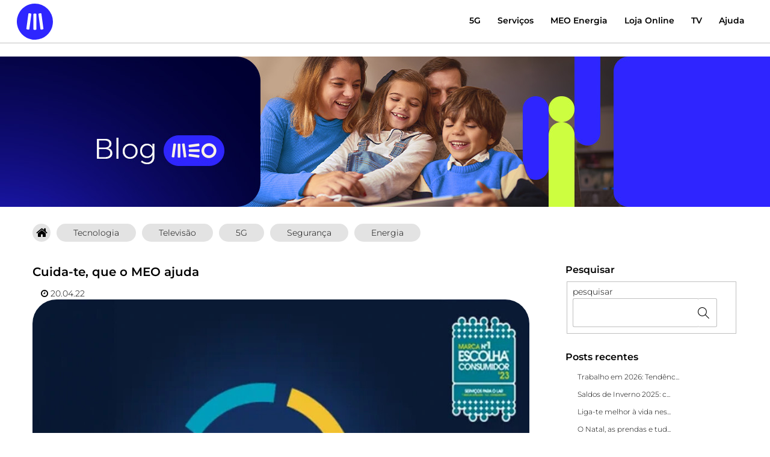

--- FILE ---
content_type: text/html; charset=utf-8
request_url: https://blog.meo.pt/da-casa-a-saude-o-meo-cuida-207648?blog=celebrar-dia-m%EF%BF%BD%EF%BF%BDe
body_size: 9151
content:
<!DOCTYPE html>
<head>
<meta charset="utf-8">
<meta http-equiv="X-UA-Compatible" content="IE=edge,chrome=1">
<title>Cuida-te, que o MEO ajuda</title>
<meta name="description" content="Ano após ano, o MEO não para de inovar. Contratar um eletricista, chamar um médico ou pedir apoio a um assistente pessoal é agora possível...">
<meta name="viewport" content="width=device-width, initial-scale=1.0, maximum-scale=1.0, user-scalable=0">
<meta name="HandheldFriendly" content="True">
<meta name="MobileOptimized" content="320">
<style type="text/css">
.sapo_widgets_post { margin-top:10px;}
</style>
<link rel="stylesheet" href="/ink3/css/ink.css">
<link rel="stylesheet" href="//meo.blogs.sapo.pt/res/1707088/stylesheet.css?1761298445" type="text/css" />
<link rel="stylesheet" href="/font-awesome/css/font-awesome.min.css">
<link href='https://fonts.googleapis.com/css?family=Abril+Fatface|Dancing+Script|Merriweather|Montserrat|Niconne|Open+Sans:400,700|Playfair+Display|Raleway:700|Sail|Sarina|Vibur' rel='stylesheet' type='text/css'>
<!--[if lt IE 7]>
   <script defer type="text/javascript" src="//blogs.sapo.pt/js/pngfix.js"></script>
<![endif]-->
<meta http-equiv="Content-Type" content="text/html; charset=utf-8" />
<link rel="alternate" type="application/rss+xml" title="RSS" href="//blog.meo.pt/data/rss" />
<link rel="alternate" type="application/atom+xml" title="Atom" href="//blog.meo.pt/data/atom" />
<link rel="meta" type="application/rdf+xml" title="FOAF" href="//blog.meo.pt/data/foaf" />
<meta name="foaf:maker" content="foaf:mbox_sha1sum 'd525cfcb6349a7c642eb28e29bdd2b2ff0affd9b'" />
<meta http-equiv="Content-Type" content="text/html; charset=utf-8" />
<link rel="canonical" href="https://blog.meo.pt/da-casa-a-saude-o-meo-cuida-207648" />
<meta property="og:type" content="website" />
<meta property="og:title" content="Cuida-te, que o MEO ajuda" />
<meta property="og:url" content="https://blog.meo.pt/da-casa-a-saude-o-meo-cuida-207648" />
<meta property="og:image" content="https://c9.quickcachr.fotos.sapo.pt/i/B01176f72/22540758_1fpqi.jpeg" />
<meta property="og:description" content="Ano após ano, o MEO não para de inovar. Contratar um eletricista, chamar um médico ou pedir apoio a um assistente pessoal é agora possível através do MEO Care.
A vida está cheia de imprevistos e nunca sabemos quando vamos precisar de um eletricista o..." />
<link rel="shortcut icon" href="https://conteudos.meo.pt/Style%20Library/consumo/images/favicons/favicon-32x32.png?t=8df620eb989da9c7" type="image/x-icon" />
<script type="text/javascript">document.querySelector("html").setAttribute("lang", "pt-PT");</script>
<!-- Quantcast Choice. Consent Manager Tag v2.0 (for TCF 2.0) -->
<script type="text/javascript" async=true src="https://conteudos.meo.pt/Style%20Library/quantcast/QuantcastTag_MEO.js"></script>
<!-- End Quantcast Choice. Consent Manager Tag v2.0 (for TCF 2.0) -->


<style type="text/css">
@import url(https://conteudos.meo.pt/Style%20Library/Blog%20Empresarial/css/fonts.css);
@import url(https://conteudos.meo.pt/Style%20Library/Brand/resources/css/typography-icons.css);
@import url(https://conteudos.meo.pt/Style%20Library/blog-meo/resources/css/blog-meo.css);

.site-navigation input{display:none;}
.site-navigation label{display:none;}
</style>
        

    <!--[if IE 7 ]>
    <link rel="stylesheet" href="/ink3/css/ink-ie.css" type="text/css" media="screen" title="no title" charset="utf-8">
    <![endif]-->
    

    <script type="text/javascript" src="https://js.sapo.pt/SAPO/0.1/"></script>
    <script type="text/javascript" src="/ink3/js/holder.js"></script>
    <script type="text/javascript" src="/ink3/js/ink.min.js"></script>
    <script type="text/javascript" src="/ink3/js/ink-ui.min.js"></script>
    <script type="text/javascript" src="/ink3/js/autoload.js"></script>
    <script type="text/javascript" src="/ink3/js/html5shiv.js"></script>
    
<link rel="stylesheet" type="text/css" href="/ink3/css/font-awesome.min.css">
<script type="text/javascript" src="/js/ink/sharethis.js"></script>
</head>
<body class="blog">

<p class="assistencia">Saltar para:
<a href="#posts" accesskey="1">Post [1]</a>,
<a href="#searchForm" accesskey="2">Pesquisa e Arquivos [2]</a></p>
            
<div id="topo">

    <div class="menusmall">
    <nav class="ink-navigation hide-all show-small show-tiny">
    <ul class="menu horizontal flat black minimenu">
    <li>
    <button class="toggle" data-target="#menuvertical"><span class="fa fa-bars"></span></button>
    </li>
    
<li><a href="/"><i class="fa fa-home"></i></a></li>
<li><a href="https://www.meo.pt?blog=m_hp"><i class="fa "></i></a></li>
<li><a href="/search"><i class="fa fa-search"></i></a></li>

    </ul>
    <ul id="menuvertical" class="menu vertical flat black hide-all">
    
<li><a href="https://blog.meo.pt/">Home</a>
</li>
<li><a href="https://blog.meo.pt/tag/tecnologia">Tecnologia</a>
</li>
<li><a href="https://blog.meo.pt/tag/televisao">Televisão</a>
</li>
<li><a href="https://blog.meo.pt/tag/5g">5G</a>
</li>
<li><a href="https://blog.meo.pt/tag/seguranca">Segurança</a>
</li>
<li><a href="https://blog.meo.pt/tag/energia">Energia</a>
</li>
<li><a href="/2016">Arquivo</a></li>

    </ul>
    </nav>
    </div>

    <div class="menutop">
    <nav class="ink-navigation hide-tiny hide-small">
    <ul class="horizontal menu">
    
<li class="push-right"><a href="https://www.meo.pt?blog=m_hp"><i class="fa  fa-lg"></i></a></li>

    <li class="pesquisa">
    <form id="search_form" class="ink-form" method="get" action="/search">
    <div class="fake-input">
    <input id="search_input" name="q" type="text" class="ink-form"/>
    <button type="submit" class="fa fa-search fa-lg"></button>
    </div>
    </form>
    </li>
    

    </ul>
    </nav>
    </div>
    
</div>
<div id="container" class="ink-grid">
<header class="mobile hide-all show-small show-tiny">
<h1><a href="//blog.meo.pt" title="inicio do blog">Blog MEO - Inovação, Internet, Telemóveis, TV, 5G e Energia</a></h1>
<p>Novidades de tecnologia, telemóveis, 5G, Internet, TV, AI, cibersegurança, Apps, eletricidade, música, desporto, gaming, cultura e muito mais.</p>
</header>
<header class="imagem hide-small hide-tiny">
<div class="headerimg"></div>
</header>

    <div class="menularge">
    <nav class="ink-navigation hide-tiny hide-small">
    <ul class="horizontal menu">
    
<li><a href="https://blog.meo.pt/">Home</a>
</li>
<li><a href="https://blog.meo.pt/tag/tecnologia">Tecnologia</a>
</li>
<li><a href="https://blog.meo.pt/tag/televisao">Televisão</a>
</li>
<li><a href="https://blog.meo.pt/tag/5g">5G</a>
</li>
<li><a href="https://blog.meo.pt/tag/seguranca">Segurança</a>
</li>
<li><a href="https://blog.meo.pt/tag/energia">Energia</a>
</li>

    </ul>
    </nav>
    </div>
    
<div id="navtop">

        <nav class="ink-navigation">
        <ul class="pagination rounded shadowed">
        <li class="previous"><a rel="previous" href="https://blog.meo.pt/celebrar-o-dia-do-pai-187310">anterior</a></li><li><a rel="index" href="//blog.meo.pt">Home</a></li><li class="last"><a rel="next" href="https://blog.meo.pt/festivais-de-verao-meo-estao-de-volta-209108">seguinte</a></li>
        </ul>
        </nav>
    
</div>
<div class="column-group half-gutters">
<div class="posts all-70 small-100 tiny-100">
<article>
<h2><a href="https://blog.meo.pt/da-casa-a-saude-o-meo-cuida-207648">Cuida-te, que o MEO ajuda</a></h2>
<nav class="ink-navigation assinatura">
        <ul class="menu horizontal">
        <li></li>
        <li><i class="fa fa-clock-o"></i> 20.04.22</li>
        </ul>
        </nav>
<p class="sapomedia images"><a title="MEO Care" href="https://blog.meo.pt/da-casa-a-saude-o-meo-cuida-207648" target="_blank" rel="noopener"><img alt="MEO Care" height="600" src="" style="width: 900px; padding: 10px 10px;" width="900" data-src="https://fotos.web.sapo.io/i/B01176f72/22540758_1fpqi.jpeg" class="lazyload-item" /></a><span></span></p><p> </p><p>Ano após ano, o MEO não para de inovar. Contratar um eletricista, chamar um médico ou pedir apoio a um assistente pessoal é agora possível através do MEO Care.</p><a name="cutid1" rel="noopener"></a><div class="ljcut" text="Saiba mais..."><p> </p><p>A vida está cheia de imprevistos e nunca sabemos quando vamos precisar de um eletricista ou de um enfermeiro ao domicílio. Em vez de perderes horas à procura de contactos na internet e de correres o risco de não ficares totalmente satisfeito com o resultado, agora podes ter acesso a tudo isto através do <a href="https://meo.pt/care?blog=meo-care" target="_blank" rel="noopener">MEO Care</a>. Este novo serviço reúne um conjunto de soluções que ajudam a dar resposta às preocupações e necessidades de todas as famílias. Há duas grandes categorias – saúde e assistência elétrica – que podem ser subscritas mensalmente e pagas na tua factura MEO. Damos-te a conhecer cada um dos seus serviços e como usufruir deles. Cuida-te, que o MEO ajuda.</p><p> </p><p> </p><p><strong>Saúde</strong></p><p> </p><p>Nem sempre é possível aderir a um bom plano de saúde – seja pela idade, pelo historial clínico ou só pela falta de tempo para procurar algo que se adeque às nossas necessidades. A pensar nisso, o <a href="https://meo.pt/care/saude?blog=meo-care" target="_blank" rel="noopener">MEO Care Saúde</a> disponibiliza um plano de saúde, sem fidelização nem período de carência, que possibilita o acesso aos hospitais e clínicas da rede Multicare. E o melhor? Não tem limites de idade, de utilização ou exclusões para doenças pré-existentes.</p><p> </p><p><strong>Assistência Elétrica</strong></p><p> </p><p>Nem sempre é fácil encontrar um eletricista de confiança ou resolver rapidamente uma avaria elétrica em casa. A pensar nisso, o <a href="https://www.meo.pt/care/assistencia-eletrica?blog=meo-care" target="_blank" rel="noopener">MEO Care Assistência Elétrica</a> disponibiliza um serviço completo, com técnicos certificados, deslocações e mão de obra incluídas. Desde urgências a pequenas reparações, passando pela revisão anual gratuita da instalação elétrica ou pela reparação de eletrodomésticos, tens sempre apoio disponível.</p><p> </p><p><strong>Como aderir?</strong></p><p> </p><p>Para aderires ao MEO Care basta ligar para o 800 200 400, <a href="https://meo.pt/care?blog=meo-care" target="_blank" rel="noopener">consultares o site</a> ou ires a uma das <a title="lojas MEO" href="https://www.meo.pt/lojas?blog=meo-care" target="_blank" rel="noopener">lojas MEO</a>.</p><p> </p><p><strong>A partir de quando?</strong></p><p> </p><p>Quando quiseres! O <a href="https://meo.pt/care?blog=meo-care" target="_blank" rel="noopener">MEO Care</a> já está disponível. </p><p> </p><p></p><section class="relacionados"><div class="container"><h3>Artigos Relacionados</h3><ul class="coluna-row"><li><figure><p class="sapomedia images"><a title="Navegar em segurança na internet" href="https://blog.meo.pt/navegar-em-seguranca-na-internet-180553?blog=meo-care" target="_blank" rel="noopener"><img alt="Navegar em segurança na internet" height="174" src="" style="width: 260px; padding: 10px 10px;" width="260" data-src="https://fotos.web.sapo.io/i/B17179d9a/22284986_kBnOW.jpeg" class="lazyload-item" /></a><span></span></p></figure><h4>Navegar em segurança na internet</h4><p>Liga-te sem medos à maior e mais segura rede móvel. <a class="btn-link" title="Saber mais" href="https://blog.meo.pt/navegar-em-seguranca-na-internet-180553?blog=meo-care" target="_blank" rel="noopener">Saber mais</a></p></li><li><figure><p class="sapomedia images"><a title="Vale uma aposta, tem tecnologia em casa que desconhece" href="https://blog.meo.pt/vale-uma-aposta-tem-tecnologia-em-casa-146348?blog=meo-care" target="_blank" rel="noopener"><img alt="Vale uma aposta, tem tecnologia em casa que desconhece" height="507" src="" style="width: 760px; padding: 10px 10px;" width="760" data-src="https://c026204.cdn.sapo.io/1/c026204/cld-thumb/1426522730/6d77c9965e17b15/0634d90d42d0ab4a5a22aafd80eea1fe/pt-empresas/2019/iStock-846889142.jpg?size=xl" class="lazyload-item" /></a><span></span></p></figure><h4>Vale uma aposta, tem tecnologia em casa que desconhece</h4><p>Dicas para tirar mais partido da Smart TV. <a class="btn-link" title="Saber mais" href="https://blog.meo.pt/vale-uma-aposta-tem-tecnologia-em-casa-146348?blog=meo-care" target="_blank" rel="noopener">Saber mais</a></p></li><li><figure><p class="sapomedia images"><a title="Os computadores também avariam" href="https://blog.meo.pt/os-computadores-tambem-avariam-166664?blog=meo-care" target="_blank" rel="noopener"><img alt="Os computadores também avariam" height="129" src="" style="width: 194px; padding: 10px 10px;" width="194" data-src="https://c026204.cdn.sapo.io/1/c026204/cld-thumb/1426522730/6d77c9965e17b15/0634d90d42d0ab4a5a22aafd80eea1fe/Altoce-empresas/2020/iStock-536810269%20(1).jpg?size=xl" class="lazyload-item" /></a><span></span></p></figure><h4>Os computadores também avariam</h4><p>Cuidados extra com a nova realidade. <a class="btn-link" title="Saber mais sobre App ADVNCE" href="https://blog.meo.pt/os-computadores-tambem-avariam-166664?blog=meo-care" target="_blank" rel="noopener">Saber mais</a></p></li></ul></div></section><p></p><section class="relacionados fundo"></section></div><div class="sapo_widgets_post"> 
<!--EMAIL
<a href="#" data-type="email" data-siteroot="https://blogs.sapo.pt" data-subject="" data-permalink="https://blog.meo.pt/da-casa-a-saude-o-meo-cuida-207648" class="ink-sharethis-item"><i></i>Partilhar por e-mail</a>-->

<!--FACEBOOK v2-->
<style>
.sapo_widgets_post .fb_iframe_widget{vertical-align:2px;padding-right:5px;width:65px;}
</style>

<div id="fb-root"></div>
<script async defer crossorigin="anonymous" src="https://connect.facebook.net/pt_PT/sdk.js#xfbml=1&version=v18.0" nonce="y6ADcKlp"></script>
<div class="fb-share-button" data-href="https://blog.meo.pt/da-casa-a-saude-o-meo-cuida-207648" data-layout="" data-size=""><a target="_blank" href="https://www.facebook.com/sharer/sharer.php?u=https%3A%2F%2Fdevelopers.facebook.com%2Fdocs%2Fplugins%2F&amp;src=sdkpreparse" class="fb-xfbml-parse-ignore">Partilhar</a></div>

<!---LINKEDIN-->
<script src="//platform.linkedin.com/in.js" type="text/javascript"> lang: pt_BR</script>
<script type="IN/Share" data-url="https://blog.meo.pt/da-casa-a-saude-o-meo-cuida-207648" data-counter="right"></script>

<!--Twitter-->
<a href="https://twitter.com/share" class="twitter-share-button" data-count="horizontal" data-via="denharsh" data-related="shoutmeloud" data-url="https://blog.meo.pt/da-casa-a-saude-o-meo-cuida-207648">Tweet</a><script type="text/javascript" src="https://platform.twitter.com/widgets.js"></script>
<!--Função do Sapo para apanhar o URL no Share
https://blog.meo.pt/da-casa-a-saude-o-meo-cuida-207648
-->
</div> 
<nav class="ink-navigation metadata"><ul class="menu horizontal metadata"><li class="title">Tags:</li><li><a rel="tag" href="https://blog.meo.pt/tag/animais">animais</a></li><li><a rel="tag" href="https://blog.meo.pt/tag/casa">casa</a></li><li><a rel="tag" href="https://blog.meo.pt/tag/meo">meo</a></li><li><a rel="tag" href="https://blog.meo.pt/tag/meo+care">meo care</a></li><li><a rel="tag" href="https://blog.meo.pt/tag/saude">saude</a></li><li><a rel="tag" href="https://blog.meo.pt/tag/seniores">seniores</a></li><li class="last"><a rel="tag" href="https://blog.meo.pt/tag/tecnologia">tecnologia</a></li></ul></nav>

        <p class="metadata"></p>
        <div class="assinatura_links">
        <nav class="ink-navigation">
        <ul class="menu horizontal">
        <li><i class="fa fa-link"></i> <a class="permalink" href="https://blog.meo.pt/da-casa-a-saude-o-meo-cuida-207648">link do post</a></li><li><i class="fa fa-comment-o"></i> <a href="https://meo.blogs.sapo.pt/da-casa-a-saude-o-meo-cuida-207648?mode=reply#reply" rel="nofollow"  class="reply">comentar</a></li><li><i class="fa fa-star-o"></i> <a href="https://blogs.sapo.pt/tools/memadd.bml?journal=meo&amp;itemid=207648&amp;cw=1" rel="nofollow" class="favorites" id="tog_207648"> favorito<span class='favorites' id='fav_count_207648'></span></a>
                                <form id="tog_form_207648" name="tog_form_207648" action="#" method="post" class="hidden">
                                    <input type="hidden" name="blog" value="meo"/>
                                    <input type="hidden" name="item" value="207648"/>
                                    <input type="hidden" name="action" value="fav"/>
                                    
                                </form>
                                    </li><li class="last"><span class='message' id='message_207648'></span></li>
        </ul>
        </nav>
        </div>
        

            <div class="sharethis">
                <div id="st207648"></div>
                <nav class="ink-sharethis ink-navigation"><ul class="menu horizontal"><li><a href="#"><i data-type="email" data-siteroot="https://blogs.sapo.pt" data-subject="Cuida-te%2C%20que%20o%20MEO%20ajuda" data-permalink="https://blog.meo.pt/da-casa-a-saude-o-meo-cuida-207648" class="ink-sharethis-item fa fa-envelope"></i></a></li><li><a href="#"><i data-type="twitter" data-siteroot="https://blogs.sapo.pt" data-subject="Cuida-te%2C%20que%20o%20MEO%20ajuda" data-permalink="https://blog.meo.pt/da-casa-a-saude-o-meo-cuida-207648" class="ink-sharethis-item fa fa-twitter"></i></a></li><li><a href="#"><i data-type="facebook" data-siteroot="https://blogs.sapo.pt" data-subject="Cuida-te%2C%20que%20o%20MEO%20ajuda" data-permalink="https://blog.meo.pt/da-casa-a-saude-o-meo-cuida-207648" class="ink-sharethis-item fa fa-facebook"></i></a></li></ul></nav>
            </div>
            
</article>

        <nav class="ink-navigation">
        <ul class="pagination rounded shadowed">
        <li class="previous"><a rel="previous" href="https://blog.meo.pt/celebrar-o-dia-do-pai-187310">anterior</a></li><li><a rel="index" href="//blog.meo.pt">Home</a></li><li class="last"><a rel="next" href="https://blog.meo.pt/festivais-de-verao-meo-estao-de-volta-209108">seguinte</a></li>
        </ul>
        </nav>
    
</div>
<div class="all-30 small-100 tiny-100"><div class="componentes">
<div class="extras">

        <h3 id="searchForm">Pesquisar</h3>

    <div id="pesquisar">
        <form action="/search" method="get">
        <fieldset>
        <label for="pesquisa">pesquisar</label>
        <input id="pesquisa" name="q" type="text" class="form" />
        &nbsp;<input type="submit" class="buton" value="OK" />
        </fieldset>
        </form>
    </div>
        
</div>
<div class="extras">
<h3>Posts recentes</h3>
<ul><li><a href="https://blog.meo.pt/trabalho-em-2026-tendencias-que-vao-260243">Trabalho em 2026: Tendênc...</a></li><li><a href="https://blog.meo.pt/calma-ainda-pode-aproveitar-os-saldos-158592">Saldos de Inverno 2025: c...</a></li><li><a href="https://blog.meo.pt/liga-te-melhor-a-vida-neste-natal-259544">Liga-te melhor à vida nes...</a></li><li><a href="https://blog.meo.pt/o-natal-as-prendas-e-tudo-o-resto-143787">O Natal, as prendas e tud...</a></li><li><a href="https://blog.meo.pt/o-segredo-para-um-natal-cheio-de-luz-241590">O segredo para um Natal c...</a></li><li><a href="https://blog.meo.pt/black-friday-meo-descontos-imperdiveis-234417">Black Friday MEO: descont...</a></li><li><a href="https://blog.meo.pt/singles-day-celebra-a-tua-independencia-258887">Singles Day: Celebra a tu...</a></li><li><a href="https://blog.meo.pt/travel-to-portugal-and-europe-with-meo-258236">Travel to Portugal and Eu...</a></li><li><a href="https://blog.meo.pt/halloween-prepara-se-para-assombrar-no-218244">Halloween prepara-se para...</a></li><li><a href="https://blog.meo.pt/novo-comando-solar-sustentabilidade-e-257727">Novo comando solar: suste...</a></li></ul>
</div>
</div></div>
</div>
</div>

            <footer class="clearfix">
            <!--HEADER-->
<header class="pte-nav">
	<div class="navigation-bar">
		<div class="content-holder">
			<div class="logo"><a href="https://www.meo.pt/?blog=m_hp" target="_blank" rel="noopener noreferrer"><img src="https://conteudos.meo.pt/Style%20Library/consumo/images/logo-meo.svg" alt="MEO"></a></div>
			<div class="site-navigation">
				<input id="menu-hamburguer" type="checkbox">
				<label for="menu-hamburguer">
					<span class="fa fa-bars"></span>
				</label>
				<nav class="first-level"><!-- FIRST LEVEL -->
					<ul>
						<li><a href="https://www.meo.pt/5g?blog=m_5g" target="_blank" rel="noopener noreferrer">5G</a></li>
						<li><a href="https://www.meo.pt/servicos/pacotes/pacotes-tv-net-voz-movel?blog=m_servicos" target="_blank" rel="noopener noreferrer">Serviços</a></li>
						<li><a href="https://www.meo.pt/energia?blog=m_energia" target="_blank" rel="noopener noreferrer">MEO Energia</a></li>
						<li><a href="https://www.meo.pt/loja/destaques-promocoes?blog=m_loja" target="_blank" rel="noopener noreferrer">Loja Online</a></li>
						<li><a href="https://www.meo.pt/tv/destaque-tv?blog=m_tv" target="_blank" rel="noopener noreferrer">TV</a></li>
						<li><a href="https://www.meo.pt/cliente?blog=m_suporte" target="_blank" rel="noopener noreferrer">Ajuda</a></li>
					</ul>
				</nav>	
			</div>
		</div>	
	</div>
</header>
<!--END HEADER-->

<!--FOOTER-->
<div class="content-holder">
	<div class="footer-bottom">
		<div class="copyrights">
			<div class="socials">
				<span>Segue-nos</span>
				<ul>
					<li><a href="https://www.instagram.com/meoinstagram/" target="_blank" class="social-icon-instagram" title="Instagram" rel="noopener noreferrer"><span></span></a></li>
					<li><a href="https://www.linkedin.com/company/meopt/" target="_blank" class="social-icon-linkedin" title="LinkedIn" rel="noopener noreferrer"><span></span></a></li>
					<li><a href="https://www.facebook.com/meo" target="_blank" class="social-icon-facebook" title="Facebook" rel="noopener noreferrer"><span></span></a></li>
					<li><a href="https://twitter.com/meopt" target="_blank" class="social-icon-twitter" title="Twitter" rel="noopener noreferrer"><span></span></a></li>
					<li><a href="https://www.youtube.com/user/meo" target="_blank" class="social-icon-youtube" title="YouTube" rel="noopener noreferrer"><span></span></a></li>
					<li><a href="https://www.tiktok.com/@meo_oficial" target="_blank" class="social-icon-tiktok" title="TikTok" rel="noopener noreferrer"><span></span></a></li>
					<li><a href="https://open.spotify.com/user/ad3st53yif6xeoyrkf00253z7" target="_blank" class="social-icon-spotify" title="Spotify" rel="noopener noreferrer"><span></span></a></li>
        </ul>
			</div>
			<p>© Todos os direitos reservados</p>
		</div>
	</div>
</div>
<!--END FOOTER-->



<!-- Google Tag Manager -->
<script>(function(w,d,s,l,i){w[l]=w[l]||[];w[l].push({'gtm.start':
new Date().getTime(),event:'gtm.js'});var f=d.getElementsByTagName(s)[0],
j=d.createElement(s),dl=l!='dataLayer'?'&l='+l:'';j.async=true;j.src=
'https://www.googletagmanager.com/gtm.js?id='+i+dl;f.parentNode.insertBefore(j,f);
})(window,document,'script','dataLayer','GTM-5F4M4X');</script>
<!-- End Google Tag Manager -->

<!-- Google Tag Manager (noscript) -->
<noscript><iframe src="https://www.googletagmanager.com/ns.html?id=GTM-5F4M4X"
height="0" width="0" style="display:none;visibility:hidden"></iframe></noscript>
<!-- End Google Tag Manager (noscript) -->
            </footer>
        

    <script type="text/javascript" src="https://blogs.sapo.pt/js/react-ink-min.js"></script>
    <script type="text/javascript">Ink.Blogs.Reaction.init("https://blogs.sapo.pt/tools/endpoints/fav_do.bml");</script>
    <script type="text/javascript">Ink.requireModules(['Ink.UI.LazyLoad_1'], function (LazyLoad) { new LazyLoad('#container', { delta: 256, placeholder: 'https://imgs.sapo.pt/images/blogs/placeholder.png' }); });</script>


    <style type="text/css">
        #grid-modal {position:fixed;left:0;top:0;z-index:99999;display:none;padding-top:25px;width:100%;height:100%;overflow:auto;background-color:rgba(0,0,0,0.8);}
        div.grid-modal-content {margin:auto;display:block;max-width:80%;-webkit-animation-name:zoom;-webkit-animation-duration:0.5s;animation-name:zoom;animation-duration:0.5s;}
        div.grid-modal-content > img { max-width: 100%; }
        span.grid-modal-close {position:fixed;font-size:36px;color:#909090;padding:15px;top:0px;right:5px;cursor:pointer;}
        span.grid-modal-close:after {content:'\2716';}
        @-webkit-keyframes zoom {from {-webkit-transform:scale(0)} to {-webkit-transform:scale(1)}}
        @keyframes zoom {from {transform:scale(0)} to {transform:scale(1)}}
        @media only screen and (max-width: 768px){#grid-modal{padding-top:25%;}div.grid-modal-content{max-width:95%;}span.grid-modal-close{font-size:1.5em;}}
        @media only screen and (max-height: 480px){#grid-modal{padding-top:20px;}}
    </style>
<div id="grid-modal"><span class="grid-modal-close"></span><div class="grid-modal-content"><img id="grid-modal-target" /></div> </div>

    <script type="text/javascript">
        (function () {
            var gridModal = document.getElementById('grid-modal');
            var imgTag    = document.getElementById('grid-modal-target');
            var bodyTag   = document.getElementsByTagName('body')[0];
            var openGridModal = function (ev) {
                ev.preventDefault();
                ev.stopPropagation();

                var dataElement = ev.target;
                if (dataElement.tagName === 'IMG')
                    dataElement = dataElement.parentElement;

                if (dataElement.tagName === 'A') {
                    var url = dataElement.getAttribute('href');

                    if (url && gridModal && imgTag) {
                        var img = new Image();
                        img.onload = function() {
                            var contentDiv = imgTag.parentElement;
                            var maxWidth   = Math.min(Math.round(window.innerWidth * 0.9), img.width);
                            contentDiv.style['max-width'] = maxWidth + 'px';
                            imgTag.src = url;
                        }
                        img.src = url;
                        bodyTag.style['overflow']  = 'hidden';
                        gridModal.style['display'] = 'block';
                    }
                }
            };
            var closeGridModal = function (ev) {
                if (ev.target.id === imgTag.id)
                    return false;

                bodyTag.style['overflow']  = 'inherit';
                gridModal.style['display'] = 'none';
                imgTag.src = "";
            };

            var list = document.querySelectorAll('a.blog-img-grid-link');
            for (i=0;i<list.length;i++) {
                list[i].addEventListener('click', openGridModal);
            }
            gridModal.addEventListener('click', closeGridModal);
        })();
    </script>

        <script>
            SAPOBlogsOptions = {
                'siteRoot': 'https://blogs.sapo.pt',
                'dataLayer': {
                    'virtualPageHostname': 'blog.meo.pt',
                    'virtualPageURL': '/da-casa-a-saude-o-meo-cuida-207648?blog=celebrar-dia-m%EF%BF%BD%EF%BF%BDe',
                    'virtualPageTitle': 'Cuida-te, que o MEO ajuda - Blog MEO - Inovação, Internet, Telemóveis, TV, 5G e Energia',
                    'section': 'blog',
                    'sectionContent': 'post',
                    'sectionAccess': 'publico',
                    'sectionAuthor': 'meo'
                },
                'isPartner': '1'
            };
            var dataLayer = [ SAPOBlogsOptions.dataLayer ];

            (function(d, t, id, lj) {
                var js, tjs = d.getElementsByTagName(t)[0];
                if (d.getElementById(id)) return;
                js = d.createElement(t);
                js.id = id;
                js.async = true;
                js.onload = function () { window.SAPOBlogs.init(SAPOBlogsOptions) };
                js.src = 'https://blogs.sapo.pt/js/sdk.js?' + lj;
                tjs.parentNode.insertBefore(js, tjs);
            }(document, 'script', 'sapoblogs-jssdk', 1689349470));
        </script>
    

            <noscript><iframe src='//www.googletagmanager.com/ns.html?id=GTM-KPWSMZ' height='0' width='0' style='display:none;visibility:hidden'></iframe></noscript>
            <script>(function(w,d,s,l,i){w[l]=w[l]||[];w[l].push({'gtm.start':new Date().getTime(),event:'gtm.js'});var f=d.getElementsByTagName(s)[0],j=d.createElement(s),dl=l!='dataLayer'? '&l='+l:'';j.async=true;j.src='//www.googletagmanager.com/gtm.js?id='+i+dl;f.parentNode.insertBefore(j,f);})(window,document,'script','dataLayer','GTM-KPWSMZ');</script>
        
<div id='cookie-notice-bar' style='display:none;'>
<style type='text/css'>.cookie-footer{position:fixed;padding:10px;left:10px;right:10px;bottom:10px;z-index:9999999999;display:none;align-items:center;justify-content:center;background:#fff;border:1px solid rgba(0,0,0,.15);font-size:14px;-webkit-font-smoothing:antialiased;-moz-osx-font-smoothing:grayscale;font-family:-apple-system,BlinkMacSystemFont,Segoe UI,Roboto,Oxygen-Sans,Ubuntu,Cantarell,Helvetica Neue,sans-serif;font-weight:400;line-height:1.5;color:#555}@media screen and (min-width:640px){.cookie-footer{padding-right:120px}}.cookie-footer p{margin:0}.cookie-footer a{text-decoration:none;color:#69a618;cursor:pointer}.cookie-footer .cookie-footer-close{right:0;top:50%;transform:translateY(-50%);opacity:.5}.cookie-footer .cookie-footer-close:hover{opacity:1}.cookie-footer .cookie-footer-acceptAll{display:block;width:140px;margin:5px auto 0;padding-left:20px;padding-right:20px}@media screen and (min-width:640px){.cookie-footer .cookie-footer-acceptAll{width:auto;margin:0;position:absolute;right:20px;top:50%;transform:translateY(-50%)}}button.cookie-button,input[type=button].cookie-button{cursor:pointer;outline:0;padding:.4em;background:#69a618;color:#fff;border:none;font-size:.875rem}button.cookie-button:hover,input[type=button].cookie-button:hover{background:#333}button.cookie-button.cookie-button-invert,input[type=button].cookie-button.cookie-button-invert{background:#fff;border:1px solid rgba(51,51,51,.25);color:rgba(51,51,51,.75)}button.cookie-button.cookie-button-invert:hover,input[type=button].cookie-button.cookie-button-invert:hover{border-color:#333;color:#333}button.cookie-button span,input[type=button].cookie-button span{color:#fff}button.cookie-button.cookie-button-invert span,input[type=button].cookie-button.cookie-button-invert span{color:rgba(51,51,51,.75)}button.cookie-button.cookie-button-invert span:hover,input[type=button].cookie-button.cookie-button-invert span:hover{border-color:#333;color:#333}</style>
<div id='cookie-notice-bar-content'><div class="cookie-footer" style="display: block;"><span class="">Esta p&aacute;gina utiliza cookies. Consulte a nossa <a href="https://ajuda.sapo.pt/politica-de-cookies-9682" target="_blank" rel="noopener">Pol&iacute;tica de cookies</a>.</span><p><button class="cookie-button cookie-footer-acceptAll" onclick='window.SAPOBlogs.cookieBar.dismiss("cookie-notice-bar");return false;'><span class="">Aceitar</span></button></p></div></div>
</div>
</body></html>


--- FILE ---
content_type: text/css
request_url: https://blog.meo.pt/ink3/css/ink.css
body_size: 28158
content:
@charset "UTF-8";
/**
 * Ink
 *
 * A set of tools for quick development of web interfaces.
 *
 * @package   Ink
 * @author    Sapo Ink Team
 * @license   http://opensource.org/licenses/MIT MIT
 * @link      http://ink.sapo.pt
 * @version   3.1.10
 */
/**
 * Ink class names prefix
 * Used in all of Inks components root elements
 */
/**
 * Grid class names
 */
/**
 * Alerts class names
 */
/**
 * Badges class names
 */
/**
 * Buttons class names
 */
/**
 * Dismiss class names
 */
/**
 * Forms class names
 */
/**
 * Labels class names
 */
/**
 * Navigation class names
 */
/**
 * Dropdown class names
 */
/**
 * Tables class names
 */
/**
 * Images class names
 */
/**
 * JS UI components classe names
 */
/** 
 * Sets the grids maximum width
 * @var $grid-max-width (pixels|ems|percentage)
 */
/*!
 * Sets the grids breakpoint
 * 
 * To add a new break point you'll need to add an element to the list.
 * 
 * Here's an example: ( class-name-prefix, minimum-width, maximum-width, gutter-width, no-media-query).
 * 
 * media: media type.
 * class-name-prefix: this is the prefix used in tons of inks classes i.e.: large-100, small-40, etc.
 * minimum-width: (pixels|null) the minimum width for the breakpoint 
 * maximum-width: (pixels|null) the maximum width for the breakpoint 
 * gutter-width: (ems) the width for the gutters (space between grid columns) for the breakpoint 
 * no-media-query: (true|false) if you need to support IE8 set this to true on a single breakpoint.
 *                 Since IE8 does not support the @media statement leaving one of the breakpoints
 *                 outside a @media query let's you use the grid in IE8.
 *  
 */
.show-all {
  display: inherit;
}

.hide-all {
  display: none !important;
}

.no-margin {
  margin: 0 !important;
}

.no-margin-top {
  margin-top: 0 !important;
}

.no-margin-bottom {
  margin-bottom: 0 !important;
}

.no-padding {
  padding: 0 !important;
}

.push-left {
  float: left;
}

.push-center {
  float: none !important;
  margin-left: auto;
  margin-right: auto;
}

.push-right {
  float: right;
  -webkit-justify-content: flex-end;
  -moz-justify-content: flex-end;
  justify-content: flex-end;
}

.align-left {
  text-align: left;
}

.align-center {
  text-align: center;
}

.align-right {
  text-align: right;
}

.clearfix {
  *zoom: 1;
  overflow: hidden;
  *zoom: 1;
}
.clearfix:after {
  content: "";
  display: table;
  clear: both;
}

/*! normalize.css v3.0.0 | MIT License | git.io/normalize */
/**
 * 1. Set default font family to sans-serif.
 * 2. Prevent iOS text size adjust after orientation change, without disabling
 *    user zoom.
 */
html {
  font-family: sans-serif;
  /* 1 */
  -ms-text-size-adjust: 100%;
  /* 2 */
  -webkit-text-size-adjust: 100%;
  /* 2 */
}
html * {
  -webkit-box-sizing: border-box;
  -moz-box-sizing: border-box;
  box-sizing: border-box;
}

/**
 * Remove default margin.
 */
body {
  margin: 0;
}

/* HTML5 display definitions
   ========================================================================== */
/**
 * Correct `block` display not defined in IE 8/9.
 */
article,
aside,
details,
figcaption,
figure,
footer,
header,
hgroup,
main,
nav,
section,
summary {
  display: block;
}

/**
 * 1. Correct `inline-block` display not defined in IE 8/9.
 * 2. Normalize vertical alignment of `progress` in Chrome, Firefox, and Opera.
 */
audio,
canvas,
progress,
video {
  display: inline-block;
  /* 1 */
  vertical-align: baseline;
  /* 2 */
}

/**
 * Prevent modern browsers from displaying `audio` without controls.
 * Remove excess height in iOS 5 devices.
 */
audio:not([controls]) {
  display: none;
  height: 0;
}

/**
 * Address `[hidden]` styling not present in IE 8/9.
 * Hide the `template` element in IE, Safari, and Firefox < 22.
 */
[hidden],
template {
  display: none;
}

/* Links
   ========================================================================== */
/**
 * Remove the gray background color from active links in IE 10.
 */
a {
  background: transparent;
}

/**
 * Improve readability when focused and also mouse hovered in all browsers.
 */
a:active,
a:hover {
  outline: 0;
}

/* Text-level semantics
   ========================================================================== */
/**
 * Address styling not present in IE 8/9, Safari 5, and Chrome.
 */
abbr[title] {
  border-bottom: 1px dotted;
}

/**
 * Address style set to `bolder` in Firefox 4+, Safari 5, and Chrome.
 */
b,
strong {
  font-weight: bold;
}

/**
 * Address styling not present in Safari 5 and Chrome.
 */
dfn {
  font-style: italic;
}

/**
 * Address variable `h1` font-size and margin within `section` and `article`
 * contexts in Firefox 4+, Safari 5, and Chrome.
 */
h1 {
  font-size: 2em;
  margin: .67em 0;
}

/**
 * Address styling not present in IE 8/9.
 */
mark {
  background: #ff0;
  color: #000;
}

/**
 * Address inconsistent and variable font size in all browsers.
 */
small {
  font-size: 80%;
}

/**
 * Prevent `sub` and `sup` affecting `line-height` in all browsers.
 */
sub,
sup {
  font-size: 75%;
  line-height: 0;
  position: relative;
  vertical-align: baseline;
}

sup {
  top: -.5em;
}

sub {
  bottom: -.25em;
}

/* Embedded content
   ========================================================================== */
/**
 * Remove border when inside `a` element in IE 8/9.
 */
img {
  border: 0;
}

/**
 * Correct overflow displayed oddly in IE 9.
 */
svg:not(:root) {
  overflow: hidden;
}

/* Grouping content
   ========================================================================== */
/**
 * Address margin not present in IE 8/9 and Safari 5.
 */
figure {
  margin: 0;
}

/**
 * Address differences between Firefox and other browsers.
 */
hr {
  -moz-box-sizing: content-box;
  box-sizing: content-box;
  height: 0;
}

/**
 * Contain overflow in all browsers.
 */
pre {
  overflow: auto;
}

/**
 * Address odd `em`-unit font size rendering in all browsers.
 */
code,
kbd,
pre,
samp {
  font-family: monospace, monospace;
  font-size: 1em;
}

/* Forms
   ========================================================================== */
/**
 * Known limitation: by default, Chrome and Safari on OS X allow very limited
 * styling of `select`, unless a `border` property is set.
 */
/**
 * 1. Correct color not being inherited.
 *    Known issue: affects color of disabled elements.
 * 2. Correct font properties not being inherited.
 * 3. Address margins set differently in Firefox 4+, Safari 5, and Chrome.
 */
button,
input,
optgroup,
select,
textarea {
  color: inherit;
  /* 1 */
  font: inherit;
  /* 2 */
  margin: 0;
  /* 3 */
}

/**
 * Address `overflow` set to `hidden` in IE 8/9/10.
 */
button {
  overflow: visible;
}

/**
 * Address inconsistent `text-transform` inheritance for `button` and `select`.
 * All other form control elements do not inherit `text-transform` values.
 * Correct `button` style inheritance in Firefox, IE 8+, and Opera
 * Correct `select` style inheritance in Firefox.
 */
button,
select {
  text-transform: none;
}

/**
 * 1. Avoid the WebKit bug in Android 4.0.* where (2) destroys native `audio`
 *    and `video` controls.
 * 2. Correct inability to style clickable `input` types in iOS.
 * 3. Improve usability and consistency of cursor style between image-type
 *    `input` and others.
 */
button,
html input[type="button"],
input[type="reset"],
input[type="submit"] {
  -webkit-appearance: button;
  /* 2 */
  cursor: pointer;
  /* 3 */
}

/**
 * Re-set default cursor for disabled elements.
 */
button[disabled],
html input[disabled] {
  cursor: default;
}

/**
 * Remove inner padding and border in Firefox 4+.
 */
button::-moz-focus-inner,
input::-moz-focus-inner {
  border: 0;
  padding: 0;
}

/**
 * Address Firefox 4+ setting `line-height` on `input` using `!important` in
 * the UA stylesheet.
 */
input {
  line-height: normal;
}

/**
 * It's recommended that you don't attempt to style these elements.
 * Firefox's implementation doesn't respect box-sizing, padding, or width.
 *
 * 1. Address box sizing set to `content-box` in IE 8/9/10.
 * 2. Remove excess padding in IE 8/9/10.
 */
input[type="checkbox"],
input[type="radio"] {
  box-sizing: border-box;
  /* 1 */
  padding: 0;
  /* 2 */
}

/**
 * Fix the cursor style for Chrome's increment/decrement buttons. For certain
 * `font-size` values of the `input`, it causes the cursor style of the
 * decrement button to change from `default` to `text`.
 */
input[type="number"]::-webkit-inner-spin-button,
input[type="number"]::-webkit-outer-spin-button {
  height: auto;
}

/**
 * 1. Address `appearance` set to `searchfield` in Safari 5 and Chrome.
 * 2. Address `box-sizing` set to `border-box` in Safari 5 and Chrome
 *    (include `-moz` to future-proof).
 */
input[type="search"] {
  -webkit-appearance: textfield;
  /* 1 */
  -moz-box-sizing: border-box;
  -webkit-box-sizing: border-box;
  /* 2 */
  box-sizing: border-box;
}

/**
 * Remove inner padding and search cancel button in Safari and Chrome on OS X.
 * Safari (but not Chrome) clips the cancel button when the search input has
 * padding (and `textfield` appearance).
 */
input[type="search"]::-webkit-search-cancel-button,
input[type="search"]::-webkit-search-decoration {
  -webkit-appearance: none;
}

/**
 * Define consistent border, margin, and padding.
 */
fieldset {
  border: 1px solid #c0c0c0;
  margin: 0 2px;
  padding: .35em .625em .75em;
}

/**
 * 1. Correct `color` not being inherited in IE 8/9.
 * 2. Remove padding so people aren't caught out if they zero out fieldsets.
 */
legend {
  border: 0;
  /* 1 */
  padding: 0;
  /* 2 */
}

/**
 * Remove default vertical scrollbar in IE 8/9.
 */
textarea {
  overflow: auto;
}

/**
 * Don't inherit the `font-weight` (applied by a rule above).
 * NOTE: the default cannot safely be changed in Chrome and Safari on OS X.
 */
optgroup {
  font-weight: bold;
}

/* Tables
   ========================================================================== */
/**
 * Remove most spacing between table cells.
 */
table {
  border-collapse: collapse;
  border-spacing: 0;
}

td,
th {
  padding: 0;
}

.ink-alert.basic, .ink-alert.block {
  font-size: .938em;
  margin: 1em 0;
  position: relative;
  overflow: hidden;
}
.ink-alert.basic {
  padding: 1em 3em 1em 1em;
}
.ink-alert.basic p {
  margin: 0;
}
.ink-alert.basic .ink-close {
  top: .55em;
  *top: .2em;
}
.ink-alert.block {
  font-size: 1em;
}
.ink-alert.block > h4 {
  padding: 1em 3em 1em 1em;
  font-size: .938em;
  line-height: 1.5;
  margin: 0;
}
.ink-alert.block p {
  margin: 1.5em 1em;
}
.ink-alert.block ul {
  list-style: inside;
}
.ink-alert .ink-dismiss {
  position: absolute;
  line-height: .56em;
  font-size: 1.8em;
  padding: 5px;
  border: none;
  background: none;
  top: .5em;
  *top: .2em;
  right: .4em;
}

.ink-badge {
  padding: 0.2em 0.6em;
  font-size: 0.813em;
  margin-left: .6em;
}

.ink-button {
  -webkit-appearance: menuitem;
  padding: 8px 12px;
  cursor: pointer;
  text-decoration: none;
  text-align: center;
  display: inline-block;
  vertical-align: middle;
  white-space: nowrap;
  line-height: normal;
}
.ink-button + .ink-button {
  margin-left: 5px;
}

.button-group {
  *zoom: 1;
}
.button-group > .ink-button {
  float: left;
  margin: 5px 0;
  -webkit-border-radius: 0;
  -moz-border-radius: 0;
  -ms-border-radius: 0;
  -o-border-radius: 0;
  border-radius: 0;
  border-left: none;
}
.button-group > .ink-button:hover, .button-group > .ink-button:active {
  border-left: none;
}
.button-group > .ink-button:first-child {
  -webkit-border-radius: 2px 0 0 2px;
  -moz-border-radius: 2px 0 0 2px;
  -ms-border-radius: 2px 0 0 2px;
  -o-border-radius: 2px 0 0 2px;
  border-radius: 2px 0 0 2px;
  border-left: 1px solid #bfbfbf;
}
.button-group > .ink-button:last-child {
  -webkit-border-radius: 0 2px 2px 0;
  -moz-border-radius: 0 2px 2px 0;
  -ms-border-radius: 0 2px 2px 0;
  -o-border-radius: 0 2px 2px 0;
  border-radius: 0 2px 2px 0;
}
.button-group > .ink-button:only-child {
  -webkit-border-radius: 2px;
  -moz-border-radius: 2px;
  -ms-border-radius: 2px;
  -o-border-radius: 2px;
  border-radius: 2px;
}
.button-group:after {
  content: "";
  display: table;
  clear: both;
}

.button-toolbar {
  *zoom: 1;
}
.button-toolbar > .button-group {
  margin-right: 10px;
  float: left;
}
.button-toolbar:after {
  content: "";
  display: table;
  clear: both;
}

@font-face {
  font-family: "Roboto";
  src: url('../fonts/Roboto/roboto-thin-webfont.eot?1423657803');
  src: url('../fonts/Roboto/roboto-thin-webfont.eot?&1423657803#iefix') format('embedded-opentype'), url('../fonts/Roboto/roboto-thin-webfont.woff?1423657803') format('woff'), url('../fonts/Roboto/roboto-thin-webfont.ttf?1423657803') format('truetype');
  font-weight: 100;
  font-style: normal;
}
@font-face {
  font-family: "Roboto";
  src: url('../fonts/Roboto/roboto-thinitalic-webfont.eot?1423657803');
  src: url('../fonts/Roboto/roboto-thinitalic-webfont.eot?&1423657803#iefix') format('embedded-opentype'), url('../fonts/Roboto/roboto-thinitalic-webfont.woff?1423657803') format('woff'), url('../fonts/Roboto/roboto-thinitalic-webfont.ttf?1423657803') format('truetype');
  font-weight: 100;
  font-style: italic;
}
@font-face {
  font-family: "Roboto";
  src: url('../fonts/Roboto/roboto-light-webfont.eot?1423657803');
  src: url('../fonts/Roboto/roboto-light-webfont.eot?&1423657803#iefix') format('embedded-opentype'), url('../fonts/Roboto/roboto-light-webfont.woff?1423657803') format('woff'), url('../fonts/Roboto/roboto-light-webfont.ttf?1423657803') format('truetype');
  font-weight: 300;
  font-style: normal;
}
@font-face {
  font-family: "Roboto";
  src: url('../fonts/Roboto/roboto-lightitalic-webfont.eot?1423657803');
  src: url('../fonts/Roboto/roboto-lightitalic-webfont.eot?&1423657803#iefix') format('embedded-opentype'), url('../fonts/Roboto/roboto-lightitalic-webfont.woff?1423657803') format('woff'), url('../fonts/Roboto/roboto-lightitalic-webfont.ttf?1423657803') format('truetype');
  font-weight: 300;
  font-style: italic;
}
@font-face {
  font-family: "Roboto";
  src: url('../fonts/Roboto/roboto-regular-webfont.eot?1423657803');
  src: url('../fonts/Roboto/roboto-regular-webfont.eot?&1423657803#iefix') format('embedded-opentype'), url('../fonts/Roboto/roboto-regular-webfont.woff?1423657803') format('woff'), url('../fonts/Roboto/roboto-regular-webfont.ttf?1423657803') format('truetype');
  font-weight: 400;
  font-style: normal;
}
@font-face {
  font-family: "Roboto";
  src: url('../fonts/Roboto/roboto-italic-webfont.eot?1423657803');
  src: url('../fonts/Roboto/roboto-italic-webfont.eot?&1423657803#iefix') format('embedded-opentype'), url('../fonts/Roboto/roboto-italic-webfont.woff?1423657803') format('woff'), url('../fonts/Roboto/roboto-italic-webfont.ttf?1423657803') format('truetype');
  font-weight: 400;
  font-style: italic;
}
@font-face {
  font-family: "Roboto";
  src: url('../fonts/Roboto/roboto-medium-webfont.eot?1423657803');
  src: url('../fonts/Roboto/roboto-medium-webfont.eot?&1423657803#iefix') format('embedded-opentype'), url('../fonts/Roboto/roboto-medium-webfont.woff?1423657803') format('woff'), url('../fonts/Roboto/roboto-medium-webfont.ttf?1423657803') format('truetype');
  font-weight: 500;
  font-style: normal;
}
@font-face {
  font-family: "Roboto";
  src: url('../fonts/Roboto/roboto-mediumitalic-webfont.eot?1423657803');
  src: url('../fonts/Roboto/roboto-mediumitalic-webfont.eot?&1423657803#iefix') format('embedded-opentype'), url('../fonts/Roboto/roboto-mediumitalic-webfont.woff?1423657803') format('woff'), url('../fonts/Roboto/roboto-mediumitalic-webfont.ttf?1423657803') format('truetype');
  font-weight: 500;
  font-style: italic;
}
@font-face {
  font-family: "Roboto";
  src: url('../fonts/Roboto/roboto-bold-webfont.eot?1423657803');
  src: url('../fonts/Roboto/roboto-bold-webfont.eot?&1423657803#iefix') format('embedded-opentype'), url('../fonts/Roboto/roboto-bold-webfont.woff?1423657803') format('woff'), url('../fonts/Roboto/roboto-bold-webfont.ttf?1423657803') format('truetype');
  font-weight: 700;
  font-style: normal;
}
@font-face {
  font-family: "Roboto";
  src: url('../fonts/Roboto/roboto-bolditalic-webfont.eot?1423657803');
  src: url('../fonts/Roboto/roboto-bolditalic-webfont.eot?&1423657803#iefix') format('embedded-opentype'), url('../fonts/Roboto/roboto-bolditalic-webfont.woff?1423657803') format('woff'), url('../fonts/Roboto/roboto-bolditalic-webfont.ttf?1423657803') format('truetype');
  font-weight: 700;
  font-style: italic;
}
@font-face {
  font-family: "Roboto";
  src: url('../fonts/Roboto/roboto-black-webfont.eot?1423657803');
  src: url('../fonts/Roboto/roboto-black-webfont.eot?&1423657803#iefix') format('embedded-opentype'), url('../fonts/Roboto/roboto-black-webfont.woff?1423657803') format('woff'), url('../fonts/Roboto/roboto-black-webfont.ttf?1423657803') format('truetype');
  font-weight: 900;
  font-style: normal;
}
@font-face {
  font-family: "Roboto";
  src: url('../fonts/Roboto/roboto-blackitalic-webfont.eot?1423657803');
  src: url('../fonts/Roboto/roboto-blackitalic-webfont.eot?&1423657803#iefix') format('embedded-opentype'), url('../fonts/Roboto/roboto-blackitalic-webfont.woff?1423657803') format('woff'), url('../fonts/Roboto/roboto-blackitalic-webfont.ttf?1423657803') format('truetype');
  font-weight: 900;
  font-style: italic;
}
@font-face {
  font-family: "Roboto_condensed";
  src: url('../fonts/Roboto_condensed/robotocondensed-light-webfont.eot?1423657803');
  src: url('../fonts/Roboto_condensed/robotocondensed-light-webfont.eot?&1423657803#iefix') format('embedded-opentype'), url('../fonts/Roboto_condensed/robotocondensed-light-webfont.woff?1423657803') format('woff'), url('../fonts/Roboto_condensed/robotocondensed-light-webfont.ttf?1423657803') format('truetype');
  font-weight: 300;
  font-style: normal;
}
@font-face {
  font-family: "Roboto_condensed";
  src: url('../fonts/Roboto_condensed/robotocondensed-lightitalic-webfont.eot?1423657803');
  src: url('../fonts/Roboto_condensed/robotocondensed-lightitalic-webfont.eot?&1423657803#iefix') format('embedded-opentype'), url('../fonts/Roboto_condensed/robotocondensed-lightitalic-webfont.woff?1423657803') format('woff'), url('../fonts/Roboto_condensed/robotocondensed-lightitalic-webfont.ttf?1423657803') format('truetype');
  font-weight: 300;
  font-style: italic;
}
@font-face {
  font-family: "Roboto_condensed";
  src: url('../fonts/Roboto_condensed/robotocondensed-regular-webfont.eot?1423657803');
  src: url('../fonts/Roboto_condensed/robotocondensed-regular-webfont.eot?&1423657803#iefix') format('embedded-opentype'), url('../fonts/Roboto_condensed/robotocondensed-regular-webfont.woff?1423657803') format('woff'), url('../fonts/Roboto_condensed/robotocondensed-regular-webfont.ttf?1423657803') format('truetype');
  font-weight: 400;
  font-style: normal;
}
@font-face {
  font-family: "Roboto_condensed";
  src: url('../fonts/Roboto_condensed/robotocondensed-italic-webfont.eot?1423657803');
  src: url('../fonts/Roboto_condensed/robotocondensed-italic-webfont.eot?&1423657803#iefix') format('embedded-opentype'), url('../fonts/Roboto_condensed/robotocondensed-italic-webfont.woff?1423657803') format('woff'), url('../fonts/Roboto_condensed/robotocondensed-italic-webfont.ttf?1423657803') format('truetype');
  font-weight: 400;
  font-style: italic;
}
@font-face {
  font-family: "Roboto_condensed";
  src: url('../fonts/Roboto_condensed/robotocondensed-bold-webfont.eot?1423657803');
  src: url('../fonts/Roboto_condensed/robotocondensed-bold-webfont.eot?&1423657803#iefix') format('embedded-opentype'), url('../fonts/Roboto_condensed/robotocondensed-bold-webfont.woff?1423657803') format('woff'), url('../fonts/Roboto_condensed/robotocondensed-bold-webfont.ttf?1423657803') format('truetype');
  font-weight: 700;
  font-style: normal;
}
@font-face {
  font-family: "Roboto_condensed";
  src: url('../fonts/Roboto_condensed/robotocondensed-bolditalic-webfont.eot?1423657803');
  src: url('../fonts/Roboto_condensed/robotocondensed-bolditalic-webfont.eot?&1423657803#iefix') format('embedded-opentype'), url('../fonts/Roboto_condensed/robotocondensed-bolditalic-webfont.woff?1423657803') format('woff'), url('../fonts/Roboto_condensed/robotocondensed-bolditalic-webfont.ttf?1423657803') format('truetype');
  font-weight: 700;
  font-style: italic;
}
@font-face {
  font-family: "Roboto_slab";
  src: url('../fonts/Roboto_slab/robotoslab-thin-webfont.eot?1408628222');
  src: url('../fonts/Roboto_slab/robotoslab-thin-webfont.eot?&1408628222#iefix') format('embedded-opentype'), url('../fonts/Roboto_slab/robotoslab-thin-webfont.woff?1408628222') format('woff'), url('../fonts/Roboto_slab/robotoslab-thin-webfont.ttf?1408628222') format('truetype');
  font-weight: 100;
  font-style: normal;
}
@font-face {
  font-family: "Roboto_slab";
  src: url('../fonts/Roboto_slab/robotoslab-light-webfont.eot?1408628222');
  src: url('../fonts/Roboto_slab/robotoslab-light-webfont.eot?&1408628222#iefix') format('embedded-opentype'), url('../fonts/Roboto_slab/robotoslab-light-webfont.woff?1408628222') format('woff'), url('../fonts/Roboto_slab/robotoslab-light-webfont.ttf?1408628222') format('truetype');
  font-weight: 300;
  font-style: normal;
}
@font-face {
  font-family: "Roboto_slab";
  src: url('../fonts/Roboto_slab/robotoslab-regular-webfont.eot?1408628222');
  src: url('../fonts/Roboto_slab/robotoslab-regular-webfont.eot?&1408628222#iefix') format('embedded-opentype'), url('../fonts/Roboto_slab/robotoslab-regular-webfont.woff?1408628222') format('woff'), url('../fonts/Roboto_slab/robotoslab-regular-webfont.ttf?1408628222') format('truetype');
  font-weight: 400;
  font-style: normal;
}
@font-face {
  font-family: "Roboto_slab";
  src: url('../fonts/Roboto_slab/robotoslab-bold-webfont.eot?1408628222');
  src: url('../fonts/Roboto_slab/robotoslab-bold-webfont.eot?&1408628222#iefix') format('embedded-opentype'), url('../fonts/Roboto_slab/robotoslab-bold-webfont.woff?1408628222') format('woff'), url('../fonts/Roboto_slab/robotoslab-bold-webfont.ttf?1408628222') format('truetype');
  font-weight: 700;
  font-style: normal;
}
.ink-form fieldset {
  border: none;
  margin-bottom: 1.5em;
  padding: 0;
  margin: 0;
}
.ink-form fieldset legend {
  font-size: 1.438em;
  font-weight: 700;
  width: 100%;
  border-bottom: 1px solid #ddd;
}
.ink-form fieldset legend + * {
  -webkit-margin-top-collapse: separate;
  margin: 2em 0;
}
.ink-form p.tip {
  font-size: .875em;
  color: #909090;
  position: relative;
  margin: .2em 0 0 .1em;
}
.ink-form p.label {
  padding: 0;
  margin: 0;
  color: #555;
  white-space: normal;
}
.ink-form select,
.ink-form textarea,
.ink-form input[type="text"],
.ink-form input[type="password"],
.ink-form input[type="datetime"],
.ink-form input[type="datetime-local"],
.ink-form input[type="date"],
.ink-form input[type="month"],
.ink-form input[type="time"],
.ink-form input[type="week"],
.ink-form input[type="number"],
.ink-form input[type="email"],
.ink-form input[type="url"],
.ink-form input[type="search"],
.ink-form input[type="tel"],
.ink-form input[type="color"] {
  font-family: "Roboto", Arial, Helvetica, sans-serif;
  font-weight: 300;
  -webkit-border-radius: 2px;
  -moz-border-radius: 2px;
  -ms-border-radius: 2px;
  -o-border-radius: 2px;
  border-radius: 2px;
  padding: 8px 6px;
  border: 1px solid #c6c6c6;
  resize: none;
  background: #FFF;
  vertical-align: middle;
}
.ink-form select:focus,
.ink-form textarea:focus,
.ink-form input[type="text"]:focus,
.ink-form input[type="password"]:focus,
.ink-form input[type="datetime"]:focus,
.ink-form input[type="datetime-local"]:focus,
.ink-form input[type="date"]:focus,
.ink-form input[type="month"]:focus,
.ink-form input[type="time"]:focus,
.ink-form input[type="week"]:focus,
.ink-form input[type="number"]:focus,
.ink-form input[type="email"]:focus,
.ink-form input[type="url"]:focus,
.ink-form input[type="search"]:focus,
.ink-form input[type="tel"]:focus,
.ink-form input[type="color"]:focus {
  outline: none;
  border-color: rgba(153, 153, 153, 0.9);
  -webkit-box-shadow: rgba(0, 0, 0, 0.2) 0 1px 1px inset;
  -moz-box-shadow: rgba(0, 0, 0, 0.2) 0 1px 1px inset;
  box-shadow: rgba(0, 0, 0, 0.2) 0 1px 1px inset;
  outline: 0 none;
}
.ink-form select:disabled,
.ink-form textarea:disabled,
.ink-form input[type="text"]:disabled,
.ink-form input[type="password"]:disabled,
.ink-form input[type="datetime"]:disabled,
.ink-form input[type="datetime-local"]:disabled,
.ink-form input[type="date"]:disabled,
.ink-form input[type="month"]:disabled,
.ink-form input[type="time"]:disabled,
.ink-form input[type="week"]:disabled,
.ink-form input[type="number"]:disabled,
.ink-form input[type="email"]:disabled,
.ink-form input[type="url"]:disabled,
.ink-form input[type="search"]:disabled,
.ink-form input[type="tel"]:disabled,
.ink-form input[type="color"]:disabled {
  background: #f2f2f2;
  cursor: not-allowed;
}
.ink-form .input-file {
  -webkit-border-radius: 2px;
  -moz-border-radius: 2px;
  -ms-border-radius: 2px;
  -o-border-radius: 2px;
  border-radius: 2px;
  padding: 6px;
  border: 1px solid #c6c6c6;
  background: #FFF;
  vertical-align: middle;
  line-height: 1.2;
}
.ink-form .input-file input[type="file"] {
  -webkit-border-radius: 0;
  -moz-border-radius: 0;
  -ms-border-radius: 0;
  -o-border-radius: 0;
  border-radius: 0;
  border: none;
  padding: 0;
  background: none;
  width: 100%;
}
.ink-form .ink-button {
  margin: 0 5px;
}
.ink-form label {
  cursor: pointer;
}
.ink-form select {
  line-height: 2;
  cursor: pointer;
}
.ink-form textarea {
  min-height: 5em;
}
.ink-form .control-group {
  line-height: 2;
  margin-bottom: 1em;
  *zoom: 1;
}
.ink-form .control-group:after {
  content: "";
  display: table;
  clear: both;
}
.ink-form .control-group .control {
  position: relative;
  *zoom: 1;
}
.ink-form .control-group .control:after {
  content: "";
  display: table;
  clear: both;
}
.ink-form .control-group .control > li {
  position: relative;
  *zoom: 1;
}
.ink-form .control-group .control > li:after {
  content: "";
  display: table;
  clear: both;
}
.ink-form .control-group .control > input, .ink-form .control-group .control > select, .ink-form .control-group .control > textarea {
  width: 100%;
}
.ink-form .control-group .control > input + .fa, .ink-form .control-group .control > select + .fa, .ink-form .control-group .control > textarea + .fa {
  display: none;
}
.ink-form .control-group .control.append-button > span, .ink-form .control-group .control.append-symbol > span, .ink-form .control-group .control.prepend-button > span, .ink-form .control-group .control.prepend-symbol > span {
  width: 100%;
  position: relative;
}
.ink-form .control-group .control.append-button > span > input, .ink-form .control-group .control.append-button > span > select, .ink-form .control-group .control.append-button > span > textarea, .ink-form .control-group .control.append-symbol > span > input, .ink-form .control-group .control.append-symbol > span > select, .ink-form .control-group .control.append-symbol > span > textarea, .ink-form .control-group .control.prepend-button > span > input, .ink-form .control-group .control.prepend-button > span > select, .ink-form .control-group .control.prepend-button > span > textarea, .ink-form .control-group .control.prepend-symbol > span > input, .ink-form .control-group .control.prepend-symbol > span > select, .ink-form .control-group .control.prepend-symbol > span > textarea {
  width: 100%;
}
.ink-form .control-group .control.append-button > input[type="submit"], .ink-form .control-group .control.append-button > input[type="button"], .ink-form .control-group .control.append-button > input[type="reset"], .ink-form .control-group .control.append-symbol > input[type="submit"], .ink-form .control-group .control.append-symbol > input[type="button"], .ink-form .control-group .control.append-symbol > input[type="reset"], .ink-form .control-group .control.prepend-button > input[type="submit"], .ink-form .control-group .control.prepend-button > input[type="button"], .ink-form .control-group .control.prepend-button > input[type="reset"], .ink-form .control-group .control.prepend-symbol > input[type="submit"], .ink-form .control-group .control.prepend-symbol > input[type="button"], .ink-form .control-group .control.prepend-symbol > input[type="reset"] {
  width: auto;
}
.ink-form .control-group .control.append-button {
  display: table;
}
.ink-form .control-group .control.append-button > span {
  display: table-cell;
}
.ink-form .control-group .control.append-button > span > input, .ink-form .control-group .control.append-button > span > select, .ink-form .control-group .control.append-button > span > textarea {
  -webkit-border-radius: 2px 0 0 2px;
  -moz-border-radius: 2px 0 0 2px;
  -ms-border-radius: 2px 0 0 2px;
  -o-border-radius: 2px 0 0 2px;
  border-radius: 2px 0 0 2px;
}
.ink-form .control-group .control.append-button .ink-button {
  margin: 0;
  -webkit-border-radius: 0 2px 2px 0;
  -moz-border-radius: 0 2px 2px 0;
  -ms-border-radius: 0 2px 2px 0;
  -o-border-radius: 0 2px 2px 0;
  border-radius: 0 2px 2px 0;
  border-left: none;
}
.ink-form .control-group .control.prepend-button {
  display: table;
}
.ink-form .control-group .control.prepend-button > span {
  display: table-cell;
}
.ink-form .control-group .control.prepend-button > span > input, .ink-form .control-group .control.prepend-button > span > select, .ink-form .control-group .control.prepend-button > span > textarea {
  -webkit-border-radius: 0 2px 2px 0;
  -moz-border-radius: 0 2px 2px 0;
  -ms-border-radius: 0 2px 2px 0;
  -o-border-radius: 0 2px 2px 0;
  border-radius: 0 2px 2px 0;
}
.ink-form .control-group .control.prepend-button .ink-button {
  margin: 0;
  -webkit-border-radius: 2px 0 0 2px;
  -moz-border-radius: 2px 0 0 2px;
  -ms-border-radius: 2px 0 0 2px;
  -o-border-radius: 2px 0 0 2px;
  border-radius: 2px 0 0 2px;
  border-right: none;
}
.ink-form .control-group .control.append-symbol > span {
  display: block;
}
.ink-form .control-group .control.append-symbol > span > input, .ink-form .control-group .control.append-symbol > span > select, .ink-form .control-group .control.append-symbol > span > textarea {
  padding-right: 2.5em;
}
.ink-form .control-group .control.append-symbol > span > [class^="fa-"], .ink-form .control-group .control.append-symbol > span > [class*=" fa-"] {
  position: absolute;
  right: 1em;
  top: .76em;
  pointer-events: none;
}
.ink-form .control-group .control.prepend-symbol > span {
  display: block;
}
.ink-form .control-group .control.prepend-symbol > span > input, .ink-form .control-group .control.prepend-symbol > span > select, .ink-form .control-group .control.prepend-symbol > span > textarea {
  padding-left: 2.5em;
}
.ink-form .control-group .control.prepend-symbol > span > [class^="fa-"], .ink-form .control-group .control.prepend-symbol > span > [class*=" fa-"] {
  position: absolute;
  left: 1em;
  top: .76em;
  pointer-events: none;
}
.ink-form .control-group input[type="radio"],
.ink-form .control-group input[type="checkbox"] {
  position: absolute;
  border: none;
  cursor: pointer;
}
.ink-form .control-group input[type="radio"] + label,
.ink-form .control-group input[type="checkbox"] + label {
  margin-top: -.28em;
  padding-left: 1.25em;
  vertical-align: super;
  display: inline-block;
}
.ink-form .control-group .inline li {
  padding: 0;
}
.ink-form .control-group .inline li label {
  margin-right: 1em;
}
.ink-form .control-group.validation.error input, .ink-form .control-group.validation.error textarea, .ink-form .control-group.validation.error select {
  outline: none;
  border-color: rgba(200, 10, 16, 0.8);
  -webkit-box-shadow: rgba(0, 0, 0, 0.2) 0 1px 1px inset;
  -moz-box-shadow: rgba(0, 0, 0, 0.2) 0 1px 1px inset;
  box-shadow: rgba(0, 0, 0, 0.2) 0 1px 1px inset;
  border: 1px solid rgba(200, 10, 16, 0.5);
}
.ink-form .control-group.validation.error p.tip {
  color: rgba(150, 7, 12, 0.55);
}
.ink-form .control-group.validation.warning input, .ink-form .control-group.validation.warning textarea, .ink-form .control-group.validation.warning select {
  outline: none;
  border-color: rgba(255, 156, 0, 0.9);
  -webkit-box-shadow: rgba(0, 0, 0, 0.2) 0 1px 1px inset;
  -moz-box-shadow: rgba(0, 0, 0, 0.2) 0 1px 1px inset;
  box-shadow: rgba(0, 0, 0, 0.2) 0 1px 1px inset;
  border: 1px solid rgba(255, 156, 0, 0.6);
}
.ink-form .control-group.validation.warning p.tip {
  color: rgba(204, 125, 0, 0.6);
}
.ink-form .control-group.required label, .ink-form .control-group.required p.label {
  color: #555;
}
.ink-form .control-group.required label:after, .ink-form .control-group.required p.label:after {
  content: "\f069";
  color: #c91111;
  margin-left: .6em;
  font-family: FontAwesome;
  font-size: .75em;
  width: 1.25em;
}
.ink-form .control-group.required ul.control label:after {
  content: "";
}

.ink-grid {
  width: auto;
  max-width: 1440px;
  margin: 0 auto;
}

.all-5 {
  width: 5%;
  float: left;
  clear: none;
}

.all-10 {
  width: 10%;
  float: left;
  clear: none;
}

.all-15 {
  width: 15%;
  float: left;
  clear: none;
}

.all-16 {
  width: 16.66%;
  float: left;
  clear: none;
}

.all-20 {
  width: 20%;
  float: left;
  clear: none;
}

.all-25 {
  width: 25%;
  float: left;
  clear: none;
}

.all-30 {
  width: 30%;
  float: left;
  clear: none;
}

.all-33 {
  width: 33.33%;
  float: left;
  clear: none;
}

.all-35 {
  width: 35%;
  float: left;
  clear: none;
}

.all-40 {
  width: 40%;
  float: left;
  clear: none;
}

.all-45 {
  width: 45%;
  float: left;
  clear: none;
}

.all-50 {
  width: 50%;
  float: left;
  clear: none;
}

.all-55 {
  width: 55%;
  float: left;
  clear: none;
}

.all-60 {
  width: 60%;
  float: left;
  clear: none;
}

.all-65 {
  width: 65%;
  float: left;
  clear: none;
}

.all-66 {
  width: 66.66%;
  float: left;
  clear: none;
}

.all-70 {
  width: 70%;
  float: left;
  clear: none;
}

.all-75 {
  width: 75%;
  float: left;
  clear: none;
}

.all-80 {
  width: 80%;
  float: left;
  clear: none;
}

.all-85 {
  width: 85%;
  float: left;
  clear: none;
}

.all-90 {
  width: 90%;
  float: left;
  clear: none;
}

.all-95 {
  width: 95%;
  float: left;
  clear: none;
}

.all-100 {
  width: 100%;
  float: left;
  clear: none;
}

[class~=all-100] {
  float: none;
  clear: both;
}

@media screen and (min-width: 1261px) {
  .ink-grid {
    padding: 0 2em;
  }

  .column-group > [class*=xlarge-] {
    float: left;
    clear: none;
  }

  .xlarge-5 {
    width: 5%;
  }

  .xlarge-10 {
    width: 10%;
  }

  .xlarge-15 {
    width: 15%;
  }

  .xlarge-16 {
    width: 16.66%;
  }

  .xlarge-20 {
    width: 20%;
  }

  .xlarge-25 {
    width: 25%;
  }

  .xlarge-30 {
    width: 30%;
  }

  .xlarge-33 {
    width: 33.33%;
  }

  .xlarge-35 {
    width: 35%;
  }

  .xlarge-40 {
    width: 40%;
  }

  .xlarge-45 {
    width: 45%;
  }

  .xlarge-50 {
    width: 50%;
  }

  .xlarge-55 {
    width: 55%;
  }

  .xlarge-60 {
    width: 60%;
  }

  .xlarge-65 {
    width: 65%;
  }

  .xlarge-66 {
    width: 66.66%;
  }

  .xlarge-70 {
    width: 70%;
  }

  .xlarge-75 {
    width: 75%;
  }

  .xlarge-80 {
    width: 80%;
  }

  .xlarge-85 {
    width: 85%;
  }

  .xlarge-90 {
    width: 90%;
  }

  .xlarge-95 {
    width: 95%;
  }

  .xlarge-100 {
    width: 100%;
  }

  [class*=xlarge-100] {
    float: none;
    clear: both;
  }

  .column-group {
    *zoom: 1;
  }
  .column-group:after {
    content: "";
    display: table;
    clear: both;
  }

  .column-group.gutters {
    margin-left: -2em;
  }
  .column-group.gutters > [class*=xlarge-], .column-group.gutters > [class*=all-] {
    padding-left: 2em;
    margin-bottom: 2em;
  }

  .column-group.horizontal-gutters {
    margin-left: -2em;
  }
  .column-group.horizontal-gutters > [class*=xlarge-], .column-group.horizontal-gutters > [class*=all-] {
    padding-left: 2em;
  }

  .column-group.vertical-gutters > [class*=xlarge-], .column-group.vertical-gutters > [class*=all-] {
    margin-bottom: 2em;
  }

  .column-group.double-gutters {
    margin-left: -4em;
  }
  .column-group.double-gutters > [class*=xlarge-], .column-group.double-gutters > [class*=all-] {
    padding-left: 4em;
    margin-bottom: 4em;
  }

  .column-group.double-horizontal-gutters {
    margin-left: -4em;
  }
  .column-group.double-horizontal-gutters > [class*=xlarge-], .column-group.double-horizontal-gutters > [class*=all-] {
    padding-left: 4em;
  }

  .column-group.double-vertical-gutters > [class*=xlarge-], .column-group.double-vertical-gutters > [class*=all-] {
    margin-bottom: 4em;
  }

  .column-group.half-gutters {
    margin-left: -1em;
  }
  .column-group.half-gutters > [class*=xlarge-], .column-group.half-gutters > [class*=all-] {
    padding-left: 1em;
    margin-bottom: 1em;
  }

  .column-group.half-horizontal-gutters {
    margin-left: -1em;
  }
  .column-group.half-horizontal-gutters > [class*=xlarge-], .column-group.half-horizontal-gutters > [class*=all-] {
    padding-left: 1em;
  }

  .column-group.half-vertical-gutters > [class*=xlarge-], .column-group.half-vertical-gutters > [class*=all-] {
    margin-bottom: 1em;
  }

  .column-group.quarter-gutters {
    margin-left: -0.5em;
  }
  .column-group.quarter-gutters > [class*=xlarge-], .column-group.quarter-gutters > [class*=all-] {
    padding-left: 0.5em;
    margin-bottom: 0.5em;
  }

  .column-group.quarter-horizontal-gutters {
    margin-left: -0.5em;
  }
  .column-group.quarter-horizontal-gutters > [class*=xlarge-], .column-group.quarter-horizontal-gutters > [class*=all-] {
    padding-left: 0.5em;
  }

  .column-group.quarter-vertical-gutters > [class*=xlarge-], .column-group.quarter-vertical-gutters > [class*=all-] {
    margin-bottom: 0.5em;
  }

  .column-group.xlarge-gutters {
    margin-left: -2em;
  }
  .column-group.xlarge-gutters > [class*=xlarge-], .column-group.xlarge-gutters > [class*=all-] {
    padding-left: 2em;
    margin-bottom: 2em;
  }

  .column-group.xlarge-horizontal-gutters {
    margin-left: -2em;
  }
  .column-group.xlarge-horizontal-gutters > [class*=xlarge-], .column-group.xlarge-horizontal-gutters > [class*=all-] {
    padding-left: 2em;
  }

  .column-group.xlarge-vertical-gutters > [class*=xlarge-], .column-group.xlarge-vertical-gutters > [class*=all-] {
    margin-bottom: 2em;
  }

  .column-group.xlarge-double-gutters {
    margin-left: -4em;
  }
  .column-group.xlarge-double-gutters > [class*=xlarge-], .column-group.xlarge-double-gutters > [class*=all-] {
    padding-left: 4em;
    margin-bottom: 4em;
  }

  .column-group.xlarge-double-horizontal-gutters {
    margin-left: -4em;
  }
  .column-group.xlarge-double-horizontal-gutters > [class*=xlarge-], .column-group.xlarge-double-horizontal-gutters > [class*=all-] {
    padding-left: 4em;
  }

  .column-group.xlarge-double-vertical-gutters > [class*=xlarge-], .column-group.xlarge-double-vertical-gutters > [class*=all-] {
    margin-bottom: 4em;
  }

  .column-group.xlarge-half-gutters {
    margin-left: -1em;
  }
  .column-group.xlarge-half-gutters > [class*=xlarge-], .column-group.xlarge-half-gutters > [class*=all-] {
    padding-left: 1em;
    margin-bottom: 1em;
  }

  .column-group.xlarge-half-horizontal-gutters {
    margin-left: -1em;
  }
  .column-group.xlarge-half-horizontal-gutters > [class*=xlarge-], .column-group.xlarge-half-horizontal-gutters > [class*=all-] {
    padding-left: 1em;
  }

  .column-group.xlarge-half-vertical-gutters > [class*=xlarge-], .column-group.xlarge-half-vertical-gutters > [class*=all-] {
    margin-bottom: 1em;
  }

  .column-group.xlarge-quarter-gutters {
    margin-left: -0.5em;
  }
  .column-group.xlarge-quarter-gutters > [class*=xlarge-], .column-group.xlarge-quarter-gutters > [class*=all-] {
    padding-left: 0.5em;
    margin-bottom: 0.5em;
  }

  .column-group.xlarge-quarter-horizontal-gutters {
    margin-left: -0.5em;
  }
  .column-group.xlarge-quarter-horizontal-gutters > [class*=xlarge-], .column-group.xlarge-quarter-horizontal-gutters > [class*=all-] {
    padding-left: 0.5em;
  }

  .column-group.xlarge-quarter-vertical-gutters > [class*=xlarge-], .column-group.xlarge-quarter-vertical-gutters > [class*=all-] {
    margin-bottom: 0.5em;
  }

  .column-group.xlarge-no-gutters {
    margin-left: 0;
  }
  .column-group.xlarge-no-gutters > [class*=xlarge-], .column-group.xlarge-no-gutters > [class*=all-] {
    padding-left: 0;
    margin-bottom: 0;
  }

  .ink-table td[class*=xlarge-], .ink-table th[class*=xlarge-], .ink-table tr[class*=xlarge-], .ink-table thead[class*=xlarge-], .ink-table tbody[class*=xlarge-], .ink-table tfoot[class*=xlarge-] {
    float: none;
  }

  .xlarge-push-left {
    float: left;
  }

  .xlarge-push-center {
    float: none;
    margin-left: auto;
    margin-right: auto;
  }

  .xlarge-push-right {
    float: right;
  }

  .xlarge-align-left {
    text-align: left;
  }

  .xlarge-align-center {
    text-align: center;
  }

  .xlarge-align-right {
    text-align: right;
  }

  .xlarge-no-margin {
    margin: 0 !important;
  }

  .space {
    margin: 2em;
  }

  .xlarge-space {
    margin: 2em;
  }

  .padding {
    padding: 2em;
  }

  .xlarge-padding {
    padding: 2em;
  }

  .double-space {
    margin: 4em;
  }

  .xlarge-double-space {
    margin: 4em;
  }

  .double-padding {
    padding: 4em;
  }

  .xlarge-double-padding {
    padding: 4em;
  }

  .half-space {
    margin: 1em;
  }

  .xlarge-half-space {
    margin: 1em;
  }

  .half-padding {
    padding: 1em;
  }

  .xlarge-half-padding {
    padding: 1em;
  }

  .quarter-space {
    margin: 0.5em;
  }

  .xlarge-quarter-space {
    margin: 0.5em;
  }

  .quarter-padding {
    padding: 0.5em;
  }

  .xlarge-quarter-padding {
    padding: 0.5em;
  }

  .vertical-space {
    margin-top: 2em;
    margin-bottom: 2em;
  }

  .xlarge-vertical-space {
    margin-top: 2em;
    margin-bottom: 2em;
  }

  .vertical-padding {
    padding-top: 2em;
    padding-bottom: 2em;
  }

  .xlarge-vertical-padding {
    padding-top: 2em;
    padding-bottom: 2em;
  }

  .double-vertical-space {
    margin-top: 4em;
    margin-bottom: 4em;
  }

  .xlarge-double-vertical-space {
    margin-top: 4em;
    margin-bottom: 4em;
  }

  .double-vertical-padding {
    padding-top: 4em;
    padding-bottom: 4em;
  }

  .xlarge-double-vertical-padding {
    padding-top: 4em;
    padding-bottom: 4em;
  }

  .half-vertical-space {
    margin-top: 1em;
    margin-bottom: 1em;
  }

  .xlarge-half-vertical-space {
    margin-top: 1em;
    margin-bottom: 1em;
  }

  .half-vertical-padding {
    padding-top: 1em;
    padding-bottom: 1em;
  }

  .xlarge-half-vertical-padding {
    padding-top: 1em;
    padding-bottom: 1em;
  }

  .quarter-vertical-space {
    margin-top: 0.5em;
    margin-bottom: 0.5em;
  }

  .xlarge-quarter-vertical-space {
    margin-top: 0.5em;
    margin-bottom: 0.5em;
  }

  .quarter-vertical-padding {
    padding-top: 0.5em;
    padding-bottom: 0.5em;
  }

  .xlarge-quarter-vertical-padding {
    padding-top: 0.5em;
    padding-bottom: 0.5em;
  }

  .horizontal-space {
    margin-left: 2em;
    margin-right: 2em;
  }

  .xlarge-horizontal-space {
    margin-left: 2em;
    margin-right: 2em;
  }

  .horizontal-padding {
    padding-left: 2em;
    padding-right: 2em;
  }

  .xlarge-horizontal-padding {
    padding-left: 2em;
    padding-right: 2em;
  }

  .double-horizontal-space {
    margin-left: 4em;
    margin-right: 4em;
  }

  .xlarge-double-horizontal-space {
    margin-left: 4em;
    margin-right: 4em;
  }

  .double-horizontal-padding {
    padding-left: 4em;
    padding-right: 4em;
  }

  .xlarge-double-horizontal-padding {
    padding-left: 4em;
    padding-right: 4em;
  }

  .half-horizontal-space {
    margin-left: 1em;
    margin-right: 1em;
  }

  .xlarge-half-horizontal-space {
    margin-left: 1em;
    margin-right: 1em;
  }

  .half-horizontal-padding {
    padding-left: 1em;
    padding-right: 1em;
  }

  .xlarge-half-horizontal-padding {
    padding-left: 1em;
    padding-right: 1em;
  }

  .quarter-horizontal-space {
    margin-left: 0.5em;
    margin-right: 0.5em;
  }

  .xlarge-quarter-horizontal-space {
    margin-left: 0.5em;
    margin-right: 0.5em;
  }

  .quarter-horizontal-padding {
    padding-left: 0.5em;
    padding-right: 0.5em;
  }

  .xlarge-quarter-horizontal-padding {
    padding-left: 0.5em;
    padding-right: 0.5em;
  }

  .top-space {
    margin-top: 2em;
  }

  .xlarge-top-space {
    margin-top: 2em;
  }

  .top-padding {
    padding-top: 2em;
  }

  .xlarge-top-padding {
    padding-top: 2em;
  }

  .double-top-space {
    margin-top: 4em;
  }

  .xlarge-double-top-space {
    margin-top: 4em;
  }

  .double-top-padding {
    padding-top: 4em;
  }

  .xlarge-double-top-padding {
    padding-top: 4em;
  }

  .half-top-space {
    margin-top: 1em;
  }

  .xlarge-half-top-space {
    margin-top: 1em;
  }

  .half-top-padding {
    padding-top: 1em;
  }

  .xlarge-half-top-padding {
    padding-top: 1em;
  }

  .quarter-top-space {
    margin-top: 0.5em;
  }

  .xlarge-quarter-top-space {
    margin-top: 0.5em;
  }

  .quarter-top-padding {
    padding-top: 0.5em;
  }

  .xlarge-quarter-top-padding {
    padding-top: 0.5em;
  }

  .right-space {
    margin-right: 2em;
  }

  .xlarge-right-space {
    margin-right: 2em;
  }

  .right-padding {
    padding-right: 2em;
  }

  .xlarge-right-padding {
    padding-right: 2em;
  }

  .double-right-space {
    margin-right: 4em;
  }

  .xlarge-double-right-space {
    margin-right: 4em;
  }

  .double-right-padding {
    padding-right: 4em;
  }

  .xlarge-double-right-padding {
    padding-right: 4em;
  }

  .half-right-space {
    margin-right: 1em;
  }

  .xlarge-half-right-space {
    margin-right: 1em;
  }

  .half-right-padding {
    padding-right: 1em;
  }

  .xlarge-half-right-padding {
    padding-right: 1em;
  }

  .quarter-right-space {
    margin-right: 0.5em;
  }

  .xlarge-quarter-right-space {
    margin-right: 0.5em;
  }

  .quarter-right-padding {
    padding-right: 0.5em;
  }

  .xlarge-quarter-right-padding {
    padding-right: 0.5em;
  }

  .bottom-space {
    margin-bottom: 2em;
  }

  .xlarge-bottom-space {
    margin-bottom: 2em;
  }

  .bottom-padding {
    padding-bottom: 2em;
  }

  .xlarge-bottom-padding {
    padding-bottom: 2em;
  }

  .double-bottom-space {
    margin-bottom: 4em;
  }

  .xlarge-double-bottom-space {
    margin-bottom: 4em;
  }

  .double-bottom-padding {
    padding-bottom: 4em;
  }

  .xlarge-double-bottom-padding {
    padding-bottom: 4em;
  }

  .half-bottom-space {
    margin-bottom: 1em;
  }

  .xlarge-half-bottom-space {
    margin-bottom: 1em;
  }

  .half-bottom-padding {
    padding-bottom: 1em;
  }

  .xlarge-half-bottom-padding {
    padding-bottom: 1em;
  }

  .quarter-bottom-space {
    margin-bottom: 0.5em;
  }

  .xlarge-quarter-bottom-space {
    margin-bottom: 0.5em;
  }

  .quarter-bottom-padding {
    padding-bottom: 0.5em;
  }

  .xlarge-quarter-bottom-padding {
    padding-bottom: 0.5em;
  }

  .left-space {
    margin-left: 2em;
  }

  .xlarge-left-space {
    margin-left: 2em;
  }

  .left-padding {
    padding-left: 2em;
  }

  .xlarge-left-padding {
    padding-left: 2em;
  }

  .double-left-space {
    margin-left: 4em;
  }

  .xlarge-double-left-space {
    margin-left: 4em;
  }

  .double-left-padding {
    padding-left: 4em;
  }

  .xlarge-double-left-padding {
    padding-left: 4em;
  }

  .half-left-space {
    margin-left: 1em;
  }

  .xlarge-half-left-space {
    margin-left: 1em;
  }

  .half-left-padding {
    padding-left: 1em;
  }

  .xlarge-half-left-padding {
    padding-left: 1em;
  }

  .quarter-left-space {
    margin-left: 0.5em;
  }

  .xlarge-quarter-left-space {
    margin-left: 0.5em;
  }

  .quarter-left-padding {
    padding-left: 0.5em;
  }

  .xlarge-quarter-left-padding {
    padding-left: 0.5em;
  }

  .hide-xlarge {
    display: none !important;
  }

  .show-xlarge {
    display: inherit !important;
  }

  table.show-xlarge {
    display: table;
  }

  thead.show-xlarge {
    display: table-header-group;
  }

  tbody.show-xlarge {
    display: table-row-group;
  }

  tfoot.show-xlarge {
    display: table-footer-group;
  }

  tr.show-xlarge {
    display: table-row;
  }

  th.show-xlarge,
  td.show-xlarge {
    display: table-cell;
  }
}
@media screen and (min-width: 961px) and (max-width: 1260px) {
  .ink-grid {
    padding: 0 1.75em;
  }

  .column-group > [class*=large-] {
    float: left;
    clear: none;
  }

  .large-5 {
    width: 5%;
  }

  .large-10 {
    width: 10%;
  }

  .large-15 {
    width: 15%;
  }

  .large-16 {
    width: 16.66%;
  }

  .large-20 {
    width: 20%;
  }

  .large-25 {
    width: 25%;
  }

  .large-30 {
    width: 30%;
  }

  .large-33 {
    width: 33.33%;
  }

  .large-35 {
    width: 35%;
  }

  .large-40 {
    width: 40%;
  }

  .large-45 {
    width: 45%;
  }

  .large-50 {
    width: 50%;
  }

  .large-55 {
    width: 55%;
  }

  .large-60 {
    width: 60%;
  }

  .large-65 {
    width: 65%;
  }

  .large-66 {
    width: 66.66%;
  }

  .large-70 {
    width: 70%;
  }

  .large-75 {
    width: 75%;
  }

  .large-80 {
    width: 80%;
  }

  .large-85 {
    width: 85%;
  }

  .large-90 {
    width: 90%;
  }

  .large-95 {
    width: 95%;
  }

  .large-100 {
    width: 100%;
  }

  [class*=large-100] {
    float: none;
    clear: both;
  }

  .column-group {
    *zoom: 1;
  }
  .column-group:after {
    content: "";
    display: table;
    clear: both;
  }

  .column-group.gutters {
    margin-left: -1.75em;
  }
  .column-group.gutters > [class*=large-], .column-group.gutters > [class*=all-] {
    padding-left: 1.75em;
    margin-bottom: 1.75em;
  }

  .column-group.horizontal-gutters {
    margin-left: -1.75em;
  }
  .column-group.horizontal-gutters > [class*=large-], .column-group.horizontal-gutters > [class*=all-] {
    padding-left: 1.75em;
  }

  .column-group.vertical-gutters > [class*=large-], .column-group.vertical-gutters > [class*=all-] {
    margin-bottom: 1.75em;
  }

  .column-group.double-gutters {
    margin-left: -3.5em;
  }
  .column-group.double-gutters > [class*=large-], .column-group.double-gutters > [class*=all-] {
    padding-left: 3.5em;
    margin-bottom: 3.5em;
  }

  .column-group.double-horizontal-gutters {
    margin-left: -3.5em;
  }
  .column-group.double-horizontal-gutters > [class*=large-], .column-group.double-horizontal-gutters > [class*=all-] {
    padding-left: 3.5em;
  }

  .column-group.double-vertical-gutters > [class*=large-], .column-group.double-vertical-gutters > [class*=all-] {
    margin-bottom: 3.5em;
  }

  .column-group.half-gutters {
    margin-left: -0.875em;
  }
  .column-group.half-gutters > [class*=large-], .column-group.half-gutters > [class*=all-] {
    padding-left: 0.875em;
    margin-bottom: 0.875em;
  }

  .column-group.half-horizontal-gutters {
    margin-left: -0.875em;
  }
  .column-group.half-horizontal-gutters > [class*=large-], .column-group.half-horizontal-gutters > [class*=all-] {
    padding-left: 0.875em;
  }

  .column-group.half-vertical-gutters > [class*=large-], .column-group.half-vertical-gutters > [class*=all-] {
    margin-bottom: 0.875em;
  }

  .column-group.quarter-gutters {
    margin-left: -0.4375em;
  }
  .column-group.quarter-gutters > [class*=large-], .column-group.quarter-gutters > [class*=all-] {
    padding-left: 0.4375em;
    margin-bottom: 0.4375em;
  }

  .column-group.quarter-horizontal-gutters {
    margin-left: -0.4375em;
  }
  .column-group.quarter-horizontal-gutters > [class*=large-], .column-group.quarter-horizontal-gutters > [class*=all-] {
    padding-left: 0.4375em;
  }

  .column-group.quarter-vertical-gutters > [class*=large-], .column-group.quarter-vertical-gutters > [class*=all-] {
    margin-bottom: 0.4375em;
  }

  .column-group.large-gutters {
    margin-left: -1.75em;
  }
  .column-group.large-gutters > [class*=large-], .column-group.large-gutters > [class*=all-] {
    padding-left: 1.75em;
    margin-bottom: 1.75em;
  }

  .column-group.large-horizontal-gutters {
    margin-left: -1.75em;
  }
  .column-group.large-horizontal-gutters > [class*=large-], .column-group.large-horizontal-gutters > [class*=all-] {
    padding-left: 1.75em;
  }

  .column-group.large-vertical-gutters > [class*=large-], .column-group.large-vertical-gutters > [class*=all-] {
    margin-bottom: 1.75em;
  }

  .column-group.large-double-gutters {
    margin-left: -3.5em;
  }
  .column-group.large-double-gutters > [class*=large-], .column-group.large-double-gutters > [class*=all-] {
    padding-left: 3.5em;
    margin-bottom: 3.5em;
  }

  .column-group.large-double-horizontal-gutters {
    margin-left: -3.5em;
  }
  .column-group.large-double-horizontal-gutters > [class*=large-], .column-group.large-double-horizontal-gutters > [class*=all-] {
    padding-left: 3.5em;
  }

  .column-group.large-double-vertical-gutters > [class*=large-], .column-group.large-double-vertical-gutters > [class*=all-] {
    margin-bottom: 3.5em;
  }

  .column-group.large-half-gutters {
    margin-left: -0.875em;
  }
  .column-group.large-half-gutters > [class*=large-], .column-group.large-half-gutters > [class*=all-] {
    padding-left: 0.875em;
    margin-bottom: 0.875em;
  }

  .column-group.large-half-horizontal-gutters {
    margin-left: -0.875em;
  }
  .column-group.large-half-horizontal-gutters > [class*=large-], .column-group.large-half-horizontal-gutters > [class*=all-] {
    padding-left: 0.875em;
  }

  .column-group.large-half-vertical-gutters > [class*=large-], .column-group.large-half-vertical-gutters > [class*=all-] {
    margin-bottom: 0.875em;
  }

  .column-group.large-quarter-gutters {
    margin-left: -0.4375em;
  }
  .column-group.large-quarter-gutters > [class*=large-], .column-group.large-quarter-gutters > [class*=all-] {
    padding-left: 0.4375em;
    margin-bottom: 0.4375em;
  }

  .column-group.large-quarter-horizontal-gutters {
    margin-left: -0.4375em;
  }
  .column-group.large-quarter-horizontal-gutters > [class*=large-], .column-group.large-quarter-horizontal-gutters > [class*=all-] {
    padding-left: 0.4375em;
  }

  .column-group.large-quarter-vertical-gutters > [class*=large-], .column-group.large-quarter-vertical-gutters > [class*=all-] {
    margin-bottom: 0.4375em;
  }

  .column-group.large-no-gutters {
    margin-left: 0;
  }
  .column-group.large-no-gutters > [class*=large-], .column-group.large-no-gutters > [class*=all-] {
    padding-left: 0;
    margin-bottom: 0;
  }

  .ink-table td[class*=large-], .ink-table th[class*=large-], .ink-table tr[class*=large-], .ink-table thead[class*=large-], .ink-table tbody[class*=large-], .ink-table tfoot[class*=large-] {
    float: none;
  }

  .large-push-left {
    float: left;
  }

  .large-push-center {
    float: none;
    margin-left: auto;
    margin-right: auto;
  }

  .large-push-right {
    float: right;
  }

  .large-align-left {
    text-align: left;
  }

  .large-align-center {
    text-align: center;
  }

  .large-align-right {
    text-align: right;
  }

  .large-no-margin {
    margin: 0 !important;
  }

  .space {
    margin: 1.75em;
  }

  .large-space {
    margin: 1.75em;
  }

  .padding {
    padding: 1.75em;
  }

  .large-padding {
    padding: 1.75em;
  }

  .double-space {
    margin: 3.5em;
  }

  .large-double-space {
    margin: 3.5em;
  }

  .double-padding {
    padding: 3.5em;
  }

  .large-double-padding {
    padding: 3.5em;
  }

  .half-space {
    margin: 0.875em;
  }

  .large-half-space {
    margin: 0.875em;
  }

  .half-padding {
    padding: 0.875em;
  }

  .large-half-padding {
    padding: 0.875em;
  }

  .quarter-space {
    margin: 0.4375em;
  }

  .large-quarter-space {
    margin: 0.4375em;
  }

  .quarter-padding {
    padding: 0.4375em;
  }

  .large-quarter-padding {
    padding: 0.4375em;
  }

  .vertical-space {
    margin-top: 1.75em;
    margin-bottom: 1.75em;
  }

  .large-vertical-space {
    margin-top: 1.75em;
    margin-bottom: 1.75em;
  }

  .vertical-padding {
    padding-top: 1.75em;
    padding-bottom: 1.75em;
  }

  .large-vertical-padding {
    padding-top: 1.75em;
    padding-bottom: 1.75em;
  }

  .double-vertical-space {
    margin-top: 3.5em;
    margin-bottom: 3.5em;
  }

  .large-double-vertical-space {
    margin-top: 3.5em;
    margin-bottom: 3.5em;
  }

  .double-vertical-padding {
    padding-top: 3.5em;
    padding-bottom: 3.5em;
  }

  .large-double-vertical-padding {
    padding-top: 3.5em;
    padding-bottom: 3.5em;
  }

  .half-vertical-space {
    margin-top: 0.875em;
    margin-bottom: 0.875em;
  }

  .large-half-vertical-space {
    margin-top: 0.875em;
    margin-bottom: 0.875em;
  }

  .half-vertical-padding {
    padding-top: 0.875em;
    padding-bottom: 0.875em;
  }

  .large-half-vertical-padding {
    padding-top: 0.875em;
    padding-bottom: 0.875em;
  }

  .quarter-vertical-space {
    margin-top: 0.4375em;
    margin-bottom: 0.4375em;
  }

  .large-quarter-vertical-space {
    margin-top: 0.4375em;
    margin-bottom: 0.4375em;
  }

  .quarter-vertical-padding {
    padding-top: 0.4375em;
    padding-bottom: 0.4375em;
  }

  .large-quarter-vertical-padding {
    padding-top: 0.4375em;
    padding-bottom: 0.4375em;
  }

  .horizontal-space {
    margin-left: 1.75em;
    margin-right: 1.75em;
  }

  .large-horizontal-space {
    margin-left: 1.75em;
    margin-right: 1.75em;
  }

  .horizontal-padding {
    padding-left: 1.75em;
    padding-right: 1.75em;
  }

  .large-horizontal-padding {
    padding-left: 1.75em;
    padding-right: 1.75em;
  }

  .double-horizontal-space {
    margin-left: 3.5em;
    margin-right: 3.5em;
  }

  .large-double-horizontal-space {
    margin-left: 3.5em;
    margin-right: 3.5em;
  }

  .double-horizontal-padding {
    padding-left: 3.5em;
    padding-right: 3.5em;
  }

  .large-double-horizontal-padding {
    padding-left: 3.5em;
    padding-right: 3.5em;
  }

  .half-horizontal-space {
    margin-left: 0.875em;
    margin-right: 0.875em;
  }

  .large-half-horizontal-space {
    margin-left: 0.875em;
    margin-right: 0.875em;
  }

  .half-horizontal-padding {
    padding-left: 0.875em;
    padding-right: 0.875em;
  }

  .large-half-horizontal-padding {
    padding-left: 0.875em;
    padding-right: 0.875em;
  }

  .quarter-horizontal-space {
    margin-left: 0.4375em;
    margin-right: 0.4375em;
  }

  .large-quarter-horizontal-space {
    margin-left: 0.4375em;
    margin-right: 0.4375em;
  }

  .quarter-horizontal-padding {
    padding-left: 0.4375em;
    padding-right: 0.4375em;
  }

  .large-quarter-horizontal-padding {
    padding-left: 0.4375em;
    padding-right: 0.4375em;
  }

  .top-space {
    margin-top: 1.75em;
  }

  .large-top-space {
    margin-top: 1.75em;
  }

  .top-padding {
    padding-top: 1.75em;
  }

  .large-top-padding {
    padding-top: 1.75em;
  }

  .double-top-space {
    margin-top: 3.5em;
  }

  .large-double-top-space {
    margin-top: 3.5em;
  }

  .double-top-padding {
    padding-top: 3.5em;
  }

  .large-double-top-padding {
    padding-top: 3.5em;
  }

  .half-top-space {
    margin-top: 0.875em;
  }

  .large-half-top-space {
    margin-top: 0.875em;
  }

  .half-top-padding {
    padding-top: 0.875em;
  }

  .large-half-top-padding {
    padding-top: 0.875em;
  }

  .quarter-top-space {
    margin-top: 0.4375em;
  }

  .large-quarter-top-space {
    margin-top: 0.4375em;
  }

  .quarter-top-padding {
    padding-top: 0.4375em;
  }

  .large-quarter-top-padding {
    padding-top: 0.4375em;
  }

  .right-space {
    margin-right: 1.75em;
  }

  .large-right-space {
    margin-right: 1.75em;
  }

  .right-padding {
    padding-right: 1.75em;
  }

  .large-right-padding {
    padding-right: 1.75em;
  }

  .double-right-space {
    margin-right: 3.5em;
  }

  .large-double-right-space {
    margin-right: 3.5em;
  }

  .double-right-padding {
    padding-right: 3.5em;
  }

  .large-double-right-padding {
    padding-right: 3.5em;
  }

  .half-right-space {
    margin-right: 0.875em;
  }

  .large-half-right-space {
    margin-right: 0.875em;
  }

  .half-right-padding {
    padding-right: 0.875em;
  }

  .large-half-right-padding {
    padding-right: 0.875em;
  }

  .quarter-right-space {
    margin-right: 0.4375em;
  }

  .large-quarter-right-space {
    margin-right: 0.4375em;
  }

  .quarter-right-padding {
    padding-right: 0.4375em;
  }

  .large-quarter-right-padding {
    padding-right: 0.4375em;
  }

  .bottom-space {
    margin-bottom: 1.75em;
  }

  .large-bottom-space {
    margin-bottom: 1.75em;
  }

  .bottom-padding {
    padding-bottom: 1.75em;
  }

  .large-bottom-padding {
    padding-bottom: 1.75em;
  }

  .double-bottom-space {
    margin-bottom: 3.5em;
  }

  .large-double-bottom-space {
    margin-bottom: 3.5em;
  }

  .double-bottom-padding {
    padding-bottom: 3.5em;
  }

  .large-double-bottom-padding {
    padding-bottom: 3.5em;
  }

  .half-bottom-space {
    margin-bottom: 0.875em;
  }

  .large-half-bottom-space {
    margin-bottom: 0.875em;
  }

  .half-bottom-padding {
    padding-bottom: 0.875em;
  }

  .large-half-bottom-padding {
    padding-bottom: 0.875em;
  }

  .quarter-bottom-space {
    margin-bottom: 0.4375em;
  }

  .large-quarter-bottom-space {
    margin-bottom: 0.4375em;
  }

  .quarter-bottom-padding {
    padding-bottom: 0.4375em;
  }

  .large-quarter-bottom-padding {
    padding-bottom: 0.4375em;
  }

  .left-space {
    margin-left: 1.75em;
  }

  .large-left-space {
    margin-left: 1.75em;
  }

  .left-padding {
    padding-left: 1.75em;
  }

  .large-left-padding {
    padding-left: 1.75em;
  }

  .double-left-space {
    margin-left: 3.5em;
  }

  .large-double-left-space {
    margin-left: 3.5em;
  }

  .double-left-padding {
    padding-left: 3.5em;
  }

  .large-double-left-padding {
    padding-left: 3.5em;
  }

  .half-left-space {
    margin-left: 0.875em;
  }

  .large-half-left-space {
    margin-left: 0.875em;
  }

  .half-left-padding {
    padding-left: 0.875em;
  }

  .large-half-left-padding {
    padding-left: 0.875em;
  }

  .quarter-left-space {
    margin-left: 0.4375em;
  }

  .large-quarter-left-space {
    margin-left: 0.4375em;
  }

  .quarter-left-padding {
    padding-left: 0.4375em;
  }

  .large-quarter-left-padding {
    padding-left: 0.4375em;
  }

  .hide-large {
    display: none !important;
  }

  .show-large {
    display: inherit !important;
  }

  table.show-large {
    display: table;
  }

  thead.show-large {
    display: table-header-group;
  }

  tbody.show-large {
    display: table-row-group;
  }

  tfoot.show-large {
    display: table-footer-group;
  }

  tr.show-large {
    display: table-row;
  }

  th.show-large,
  td.show-large {
    display: table-cell;
  }
}
@media screen and (min-width: 641px) and (max-width: 960px) {
  .ink-grid {
    padding: 0 1.5em;
  }

  .column-group > [class*=medium-] {
    float: left;
    clear: none;
  }

  .medium-5 {
    width: 5%;
  }

  .medium-10 {
    width: 10%;
  }

  .medium-15 {
    width: 15%;
  }

  .medium-16 {
    width: 16.66%;
  }

  .medium-20 {
    width: 20%;
  }

  .medium-25 {
    width: 25%;
  }

  .medium-30 {
    width: 30%;
  }

  .medium-33 {
    width: 33.33%;
  }

  .medium-35 {
    width: 35%;
  }

  .medium-40 {
    width: 40%;
  }

  .medium-45 {
    width: 45%;
  }

  .medium-50 {
    width: 50%;
  }

  .medium-55 {
    width: 55%;
  }

  .medium-60 {
    width: 60%;
  }

  .medium-65 {
    width: 65%;
  }

  .medium-66 {
    width: 66.66%;
  }

  .medium-70 {
    width: 70%;
  }

  .medium-75 {
    width: 75%;
  }

  .medium-80 {
    width: 80%;
  }

  .medium-85 {
    width: 85%;
  }

  .medium-90 {
    width: 90%;
  }

  .medium-95 {
    width: 95%;
  }

  .medium-100 {
    width: 100%;
  }

  [class*=medium-100] {
    float: none;
    clear: both;
  }

  .column-group {
    *zoom: 1;
  }
  .column-group:after {
    content: "";
    display: table;
    clear: both;
  }

  .column-group.gutters {
    margin-left: -1.5em;
  }
  .column-group.gutters > [class*=medium-], .column-group.gutters > [class*=all-] {
    padding-left: 1.5em;
    margin-bottom: 1.5em;
  }

  .column-group.horizontal-gutters {
    margin-left: -1.5em;
  }
  .column-group.horizontal-gutters > [class*=medium-], .column-group.horizontal-gutters > [class*=all-] {
    padding-left: 1.5em;
  }

  .column-group.vertical-gutters > [class*=medium-], .column-group.vertical-gutters > [class*=all-] {
    margin-bottom: 1.5em;
  }

  .column-group.double-gutters {
    margin-left: -3em;
  }
  .column-group.double-gutters > [class*=medium-], .column-group.double-gutters > [class*=all-] {
    padding-left: 3em;
    margin-bottom: 3em;
  }

  .column-group.double-horizontal-gutters {
    margin-left: -3em;
  }
  .column-group.double-horizontal-gutters > [class*=medium-], .column-group.double-horizontal-gutters > [class*=all-] {
    padding-left: 3em;
  }

  .column-group.double-vertical-gutters > [class*=medium-], .column-group.double-vertical-gutters > [class*=all-] {
    margin-bottom: 3em;
  }

  .column-group.half-gutters {
    margin-left: -0.75em;
  }
  .column-group.half-gutters > [class*=medium-], .column-group.half-gutters > [class*=all-] {
    padding-left: 0.75em;
    margin-bottom: 0.75em;
  }

  .column-group.half-horizontal-gutters {
    margin-left: -0.75em;
  }
  .column-group.half-horizontal-gutters > [class*=medium-], .column-group.half-horizontal-gutters > [class*=all-] {
    padding-left: 0.75em;
  }

  .column-group.half-vertical-gutters > [class*=medium-], .column-group.half-vertical-gutters > [class*=all-] {
    margin-bottom: 0.75em;
  }

  .column-group.quarter-gutters {
    margin-left: -0.375em;
  }
  .column-group.quarter-gutters > [class*=medium-], .column-group.quarter-gutters > [class*=all-] {
    padding-left: 0.375em;
    margin-bottom: 0.375em;
  }

  .column-group.quarter-horizontal-gutters {
    margin-left: -0.375em;
  }
  .column-group.quarter-horizontal-gutters > [class*=medium-], .column-group.quarter-horizontal-gutters > [class*=all-] {
    padding-left: 0.375em;
  }

  .column-group.quarter-vertical-gutters > [class*=medium-], .column-group.quarter-vertical-gutters > [class*=all-] {
    margin-bottom: 0.375em;
  }

  .column-group.medium-gutters {
    margin-left: -1.5em;
  }
  .column-group.medium-gutters > [class*=medium-], .column-group.medium-gutters > [class*=all-] {
    padding-left: 1.5em;
    margin-bottom: 1.5em;
  }

  .column-group.medium-horizontal-gutters {
    margin-left: -1.5em;
  }
  .column-group.medium-horizontal-gutters > [class*=medium-], .column-group.medium-horizontal-gutters > [class*=all-] {
    padding-left: 1.5em;
  }

  .column-group.medium-vertical-gutters > [class*=medium-], .column-group.medium-vertical-gutters > [class*=all-] {
    margin-bottom: 1.5em;
  }

  .column-group.medium-double-gutters {
    margin-left: -3em;
  }
  .column-group.medium-double-gutters > [class*=medium-], .column-group.medium-double-gutters > [class*=all-] {
    padding-left: 3em;
    margin-bottom: 3em;
  }

  .column-group.medium-double-horizontal-gutters {
    margin-left: -3em;
  }
  .column-group.medium-double-horizontal-gutters > [class*=medium-], .column-group.medium-double-horizontal-gutters > [class*=all-] {
    padding-left: 3em;
  }

  .column-group.medium-double-vertical-gutters > [class*=medium-], .column-group.medium-double-vertical-gutters > [class*=all-] {
    margin-bottom: 3em;
  }

  .column-group.medium-half-gutters {
    margin-left: -0.75em;
  }
  .column-group.medium-half-gutters > [class*=medium-], .column-group.medium-half-gutters > [class*=all-] {
    padding-left: 0.75em;
    margin-bottom: 0.75em;
  }

  .column-group.medium-half-horizontal-gutters {
    margin-left: -0.75em;
  }
  .column-group.medium-half-horizontal-gutters > [class*=medium-], .column-group.medium-half-horizontal-gutters > [class*=all-] {
    padding-left: 0.75em;
  }

  .column-group.medium-half-vertical-gutters > [class*=medium-], .column-group.medium-half-vertical-gutters > [class*=all-] {
    margin-bottom: 0.75em;
  }

  .column-group.medium-quarter-gutters {
    margin-left: -0.375em;
  }
  .column-group.medium-quarter-gutters > [class*=medium-], .column-group.medium-quarter-gutters > [class*=all-] {
    padding-left: 0.375em;
    margin-bottom: 0.375em;
  }

  .column-group.medium-quarter-horizontal-gutters {
    margin-left: -0.375em;
  }
  .column-group.medium-quarter-horizontal-gutters > [class*=medium-], .column-group.medium-quarter-horizontal-gutters > [class*=all-] {
    padding-left: 0.375em;
  }

  .column-group.medium-quarter-vertical-gutters > [class*=medium-], .column-group.medium-quarter-vertical-gutters > [class*=all-] {
    margin-bottom: 0.375em;
  }

  .column-group.medium-no-gutters {
    margin-left: 0;
  }
  .column-group.medium-no-gutters > [class*=medium-], .column-group.medium-no-gutters > [class*=all-] {
    padding-left: 0;
    margin-bottom: 0;
  }

  .ink-table td[class*=medium-], .ink-table th[class*=medium-], .ink-table tr[class*=medium-], .ink-table thead[class*=medium-], .ink-table tbody[class*=medium-], .ink-table tfoot[class*=medium-] {
    float: none;
  }

  .medium-push-left {
    float: left;
  }

  .medium-push-center {
    float: none;
    margin-left: auto;
    margin-right: auto;
  }

  .medium-push-right {
    float: right;
  }

  .medium-align-left {
    text-align: left;
  }

  .medium-align-center {
    text-align: center;
  }

  .medium-align-right {
    text-align: right;
  }

  .medium-no-margin {
    margin: 0 !important;
  }

  .space {
    margin: 1.5em;
  }

  .medium-space {
    margin: 1.5em;
  }

  .padding {
    padding: 1.5em;
  }

  .medium-padding {
    padding: 1.5em;
  }

  .double-space {
    margin: 3em;
  }

  .medium-double-space {
    margin: 3em;
  }

  .double-padding {
    padding: 3em;
  }

  .medium-double-padding {
    padding: 3em;
  }

  .half-space {
    margin: 0.75em;
  }

  .medium-half-space {
    margin: 0.75em;
  }

  .half-padding {
    padding: 0.75em;
  }

  .medium-half-padding {
    padding: 0.75em;
  }

  .quarter-space {
    margin: 0.375em;
  }

  .medium-quarter-space {
    margin: 0.375em;
  }

  .quarter-padding {
    padding: 0.375em;
  }

  .medium-quarter-padding {
    padding: 0.375em;
  }

  .vertical-space {
    margin-top: 1.5em;
    margin-bottom: 1.5em;
  }

  .medium-vertical-space {
    margin-top: 1.5em;
    margin-bottom: 1.5em;
  }

  .vertical-padding {
    padding-top: 1.5em;
    padding-bottom: 1.5em;
  }

  .medium-vertical-padding {
    padding-top: 1.5em;
    padding-bottom: 1.5em;
  }

  .double-vertical-space {
    margin-top: 3em;
    margin-bottom: 3em;
  }

  .medium-double-vertical-space {
    margin-top: 3em;
    margin-bottom: 3em;
  }

  .double-vertical-padding {
    padding-top: 3em;
    padding-bottom: 3em;
  }

  .medium-double-vertical-padding {
    padding-top: 3em;
    padding-bottom: 3em;
  }

  .half-vertical-space {
    margin-top: 0.75em;
    margin-bottom: 0.75em;
  }

  .medium-half-vertical-space {
    margin-top: 0.75em;
    margin-bottom: 0.75em;
  }

  .half-vertical-padding {
    padding-top: 0.75em;
    padding-bottom: 0.75em;
  }

  .medium-half-vertical-padding {
    padding-top: 0.75em;
    padding-bottom: 0.75em;
  }

  .quarter-vertical-space {
    margin-top: 0.375em;
    margin-bottom: 0.375em;
  }

  .medium-quarter-vertical-space {
    margin-top: 0.375em;
    margin-bottom: 0.375em;
  }

  .quarter-vertical-padding {
    padding-top: 0.375em;
    padding-bottom: 0.375em;
  }

  .medium-quarter-vertical-padding {
    padding-top: 0.375em;
    padding-bottom: 0.375em;
  }

  .horizontal-space {
    margin-left: 1.5em;
    margin-right: 1.5em;
  }

  .medium-horizontal-space {
    margin-left: 1.5em;
    margin-right: 1.5em;
  }

  .horizontal-padding {
    padding-left: 1.5em;
    padding-right: 1.5em;
  }

  .medium-horizontal-padding {
    padding-left: 1.5em;
    padding-right: 1.5em;
  }

  .double-horizontal-space {
    margin-left: 3em;
    margin-right: 3em;
  }

  .medium-double-horizontal-space {
    margin-left: 3em;
    margin-right: 3em;
  }

  .double-horizontal-padding {
    padding-left: 3em;
    padding-right: 3em;
  }

  .medium-double-horizontal-padding {
    padding-left: 3em;
    padding-right: 3em;
  }

  .half-horizontal-space {
    margin-left: 0.75em;
    margin-right: 0.75em;
  }

  .medium-half-horizontal-space {
    margin-left: 0.75em;
    margin-right: 0.75em;
  }

  .half-horizontal-padding {
    padding-left: 0.75em;
    padding-right: 0.75em;
  }

  .medium-half-horizontal-padding {
    padding-left: 0.75em;
    padding-right: 0.75em;
  }

  .quarter-horizontal-space {
    margin-left: 0.375em;
    margin-right: 0.375em;
  }

  .medium-quarter-horizontal-space {
    margin-left: 0.375em;
    margin-right: 0.375em;
  }

  .quarter-horizontal-padding {
    padding-left: 0.375em;
    padding-right: 0.375em;
  }

  .medium-quarter-horizontal-padding {
    padding-left: 0.375em;
    padding-right: 0.375em;
  }

  .top-space {
    margin-top: 1.5em;
  }

  .medium-top-space {
    margin-top: 1.5em;
  }

  .top-padding {
    padding-top: 1.5em;
  }

  .medium-top-padding {
    padding-top: 1.5em;
  }

  .double-top-space {
    margin-top: 3em;
  }

  .medium-double-top-space {
    margin-top: 3em;
  }

  .double-top-padding {
    padding-top: 3em;
  }

  .medium-double-top-padding {
    padding-top: 3em;
  }

  .half-top-space {
    margin-top: 0.75em;
  }

  .medium-half-top-space {
    margin-top: 0.75em;
  }

  .half-top-padding {
    padding-top: 0.75em;
  }

  .medium-half-top-padding {
    padding-top: 0.75em;
  }

  .quarter-top-space {
    margin-top: 0.375em;
  }

  .medium-quarter-top-space {
    margin-top: 0.375em;
  }

  .quarter-top-padding {
    padding-top: 0.375em;
  }

  .medium-quarter-top-padding {
    padding-top: 0.375em;
  }

  .right-space {
    margin-right: 1.5em;
  }

  .medium-right-space {
    margin-right: 1.5em;
  }

  .right-padding {
    padding-right: 1.5em;
  }

  .medium-right-padding {
    padding-right: 1.5em;
  }

  .double-right-space {
    margin-right: 3em;
  }

  .medium-double-right-space {
    margin-right: 3em;
  }

  .double-right-padding {
    padding-right: 3em;
  }

  .medium-double-right-padding {
    padding-right: 3em;
  }

  .half-right-space {
    margin-right: 0.75em;
  }

  .medium-half-right-space {
    margin-right: 0.75em;
  }

  .half-right-padding {
    padding-right: 0.75em;
  }

  .medium-half-right-padding {
    padding-right: 0.75em;
  }

  .quarter-right-space {
    margin-right: 0.375em;
  }

  .medium-quarter-right-space {
    margin-right: 0.375em;
  }

  .quarter-right-padding {
    padding-right: 0.375em;
  }

  .medium-quarter-right-padding {
    padding-right: 0.375em;
  }

  .bottom-space {
    margin-bottom: 1.5em;
  }

  .medium-bottom-space {
    margin-bottom: 1.5em;
  }

  .bottom-padding {
    padding-bottom: 1.5em;
  }

  .medium-bottom-padding {
    padding-bottom: 1.5em;
  }

  .double-bottom-space {
    margin-bottom: 3em;
  }

  .medium-double-bottom-space {
    margin-bottom: 3em;
  }

  .double-bottom-padding {
    padding-bottom: 3em;
  }

  .medium-double-bottom-padding {
    padding-bottom: 3em;
  }

  .half-bottom-space {
    margin-bottom: 0.75em;
  }

  .medium-half-bottom-space {
    margin-bottom: 0.75em;
  }

  .half-bottom-padding {
    padding-bottom: 0.75em;
  }

  .medium-half-bottom-padding {
    padding-bottom: 0.75em;
  }

  .quarter-bottom-space {
    margin-bottom: 0.375em;
  }

  .medium-quarter-bottom-space {
    margin-bottom: 0.375em;
  }

  .quarter-bottom-padding {
    padding-bottom: 0.375em;
  }

  .medium-quarter-bottom-padding {
    padding-bottom: 0.375em;
  }

  .left-space {
    margin-left: 1.5em;
  }

  .medium-left-space {
    margin-left: 1.5em;
  }

  .left-padding {
    padding-left: 1.5em;
  }

  .medium-left-padding {
    padding-left: 1.5em;
  }

  .double-left-space {
    margin-left: 3em;
  }

  .medium-double-left-space {
    margin-left: 3em;
  }

  .double-left-padding {
    padding-left: 3em;
  }

  .medium-double-left-padding {
    padding-left: 3em;
  }

  .half-left-space {
    margin-left: 0.75em;
  }

  .medium-half-left-space {
    margin-left: 0.75em;
  }

  .half-left-padding {
    padding-left: 0.75em;
  }

  .medium-half-left-padding {
    padding-left: 0.75em;
  }

  .quarter-left-space {
    margin-left: 0.375em;
  }

  .medium-quarter-left-space {
    margin-left: 0.375em;
  }

  .quarter-left-padding {
    padding-left: 0.375em;
  }

  .medium-quarter-left-padding {
    padding-left: 0.375em;
  }

  .hide-medium {
    display: none !important;
  }

  .show-medium {
    display: inherit !important;
  }

  table.show-medium {
    display: table;
  }

  thead.show-medium {
    display: table-header-group;
  }

  tbody.show-medium {
    display: table-row-group;
  }

  tfoot.show-medium {
    display: table-footer-group;
  }

  tr.show-medium {
    display: table-row;
  }

  th.show-medium,
  td.show-medium {
    display: table-cell;
  }
}
@media screen and (min-width: 321px) and (max-width: 640px) {
  .ink-grid {
    padding: 0 1.25em;
  }

  .column-group > [class*=small-] {
    float: left;
    clear: none;
  }

  .small-5 {
    width: 5%;
  }

  .small-10 {
    width: 10%;
  }

  .small-15 {
    width: 15%;
  }

  .small-16 {
    width: 16.66%;
  }

  .small-20 {
    width: 20%;
  }

  .small-25 {
    width: 25%;
  }

  .small-30 {
    width: 30%;
  }

  .small-33 {
    width: 33.33%;
  }

  .small-35 {
    width: 35%;
  }

  .small-40 {
    width: 40%;
  }

  .small-45 {
    width: 45%;
  }

  .small-50 {
    width: 50%;
  }

  .small-55 {
    width: 55%;
  }

  .small-60 {
    width: 60%;
  }

  .small-65 {
    width: 65%;
  }

  .small-66 {
    width: 66.66%;
  }

  .small-70 {
    width: 70%;
  }

  .small-75 {
    width: 75%;
  }

  .small-80 {
    width: 80%;
  }

  .small-85 {
    width: 85%;
  }

  .small-90 {
    width: 90%;
  }

  .small-95 {
    width: 95%;
  }

  .small-100 {
    width: 100%;
  }

  [class*=small-100] {
    float: none;
    clear: both;
  }

  .column-group {
    *zoom: 1;
  }
  .column-group:after {
    content: "";
    display: table;
    clear: both;
  }

  .column-group.gutters {
    margin-left: -1.25em;
  }
  .column-group.gutters > [class*=small-], .column-group.gutters > [class*=all-] {
    padding-left: 1.25em;
    margin-bottom: 1.25em;
  }

  .column-group.horizontal-gutters {
    margin-left: -1.25em;
  }
  .column-group.horizontal-gutters > [class*=small-], .column-group.horizontal-gutters > [class*=all-] {
    padding-left: 1.25em;
  }

  .column-group.vertical-gutters > [class*=small-], .column-group.vertical-gutters > [class*=all-] {
    margin-bottom: 1.25em;
  }

  .column-group.double-gutters {
    margin-left: -2.5em;
  }
  .column-group.double-gutters > [class*=small-], .column-group.double-gutters > [class*=all-] {
    padding-left: 2.5em;
    margin-bottom: 2.5em;
  }

  .column-group.double-horizontal-gutters {
    margin-left: -2.5em;
  }
  .column-group.double-horizontal-gutters > [class*=small-], .column-group.double-horizontal-gutters > [class*=all-] {
    padding-left: 2.5em;
  }

  .column-group.double-vertical-gutters > [class*=small-], .column-group.double-vertical-gutters > [class*=all-] {
    margin-bottom: 2.5em;
  }

  .column-group.half-gutters {
    margin-left: -0.625em;
  }
  .column-group.half-gutters > [class*=small-], .column-group.half-gutters > [class*=all-] {
    padding-left: 0.625em;
    margin-bottom: 0.625em;
  }

  .column-group.half-horizontal-gutters {
    margin-left: -0.625em;
  }
  .column-group.half-horizontal-gutters > [class*=small-], .column-group.half-horizontal-gutters > [class*=all-] {
    padding-left: 0.625em;
  }

  .column-group.half-vertical-gutters > [class*=small-], .column-group.half-vertical-gutters > [class*=all-] {
    margin-bottom: 0.625em;
  }

  .column-group.quarter-gutters {
    margin-left: -0.3125em;
  }
  .column-group.quarter-gutters > [class*=small-], .column-group.quarter-gutters > [class*=all-] {
    padding-left: 0.3125em;
    margin-bottom: 0.3125em;
  }

  .column-group.quarter-horizontal-gutters {
    margin-left: -0.3125em;
  }
  .column-group.quarter-horizontal-gutters > [class*=small-], .column-group.quarter-horizontal-gutters > [class*=all-] {
    padding-left: 0.3125em;
  }

  .column-group.quarter-vertical-gutters > [class*=small-], .column-group.quarter-vertical-gutters > [class*=all-] {
    margin-bottom: 0.3125em;
  }

  .column-group.small-gutters {
    margin-left: -1.25em;
  }
  .column-group.small-gutters > [class*=small-], .column-group.small-gutters > [class*=all-] {
    padding-left: 1.25em;
    margin-bottom: 1.25em;
  }

  .column-group.small-horizontal-gutters {
    margin-left: -1.25em;
  }
  .column-group.small-horizontal-gutters > [class*=small-], .column-group.small-horizontal-gutters > [class*=all-] {
    padding-left: 1.25em;
  }

  .column-group.small-vertical-gutters > [class*=small-], .column-group.small-vertical-gutters > [class*=all-] {
    margin-bottom: 1.25em;
  }

  .column-group.small-double-gutters {
    margin-left: -2.5em;
  }
  .column-group.small-double-gutters > [class*=small-], .column-group.small-double-gutters > [class*=all-] {
    padding-left: 2.5em;
    margin-bottom: 2.5em;
  }

  .column-group.small-double-horizontal-gutters {
    margin-left: -2.5em;
  }
  .column-group.small-double-horizontal-gutters > [class*=small-], .column-group.small-double-horizontal-gutters > [class*=all-] {
    padding-left: 2.5em;
  }

  .column-group.small-double-vertical-gutters > [class*=small-], .column-group.small-double-vertical-gutters > [class*=all-] {
    margin-bottom: 2.5em;
  }

  .column-group.small-half-gutters {
    margin-left: -0.625em;
  }
  .column-group.small-half-gutters > [class*=small-], .column-group.small-half-gutters > [class*=all-] {
    padding-left: 0.625em;
    margin-bottom: 0.625em;
  }

  .column-group.small-half-horizontal-gutters {
    margin-left: -0.625em;
  }
  .column-group.small-half-horizontal-gutters > [class*=small-], .column-group.small-half-horizontal-gutters > [class*=all-] {
    padding-left: 0.625em;
  }

  .column-group.small-half-vertical-gutters > [class*=small-], .column-group.small-half-vertical-gutters > [class*=all-] {
    margin-bottom: 0.625em;
  }

  .column-group.small-quarter-gutters {
    margin-left: -0.3125em;
  }
  .column-group.small-quarter-gutters > [class*=small-], .column-group.small-quarter-gutters > [class*=all-] {
    padding-left: 0.3125em;
    margin-bottom: 0.3125em;
  }

  .column-group.small-quarter-horizontal-gutters {
    margin-left: -0.3125em;
  }
  .column-group.small-quarter-horizontal-gutters > [class*=small-], .column-group.small-quarter-horizontal-gutters > [class*=all-] {
    padding-left: 0.3125em;
  }

  .column-group.small-quarter-vertical-gutters > [class*=small-], .column-group.small-quarter-vertical-gutters > [class*=all-] {
    margin-bottom: 0.3125em;
  }

  .column-group.small-no-gutters {
    margin-left: 0;
  }
  .column-group.small-no-gutters > [class*=small-], .column-group.small-no-gutters > [class*=all-] {
    padding-left: 0;
    margin-bottom: 0;
  }

  .ink-table td[class*=small-], .ink-table th[class*=small-], .ink-table tr[class*=small-], .ink-table thead[class*=small-], .ink-table tbody[class*=small-], .ink-table tfoot[class*=small-] {
    float: none;
  }

  .small-push-left {
    float: left;
  }

  .small-push-center {
    float: none;
    margin-left: auto;
    margin-right: auto;
  }

  .small-push-right {
    float: right;
  }

  .small-align-left {
    text-align: left;
  }

  .small-align-center {
    text-align: center;
  }

  .small-align-right {
    text-align: right;
  }

  .small-no-margin {
    margin: 0 !important;
  }

  .space {
    margin: 1.25em;
  }

  .small-space {
    margin: 1.25em;
  }

  .padding {
    padding: 1.25em;
  }

  .small-padding {
    padding: 1.25em;
  }

  .double-space {
    margin: 2.5em;
  }

  .small-double-space {
    margin: 2.5em;
  }

  .double-padding {
    padding: 2.5em;
  }

  .small-double-padding {
    padding: 2.5em;
  }

  .half-space {
    margin: 0.625em;
  }

  .small-half-space {
    margin: 0.625em;
  }

  .half-padding {
    padding: 0.625em;
  }

  .small-half-padding {
    padding: 0.625em;
  }

  .quarter-space {
    margin: 0.3125em;
  }

  .small-quarter-space {
    margin: 0.3125em;
  }

  .quarter-padding {
    padding: 0.3125em;
  }

  .small-quarter-padding {
    padding: 0.3125em;
  }

  .vertical-space {
    margin-top: 1.25em;
    margin-bottom: 1.25em;
  }

  .small-vertical-space {
    margin-top: 1.25em;
    margin-bottom: 1.25em;
  }

  .vertical-padding {
    padding-top: 1.25em;
    padding-bottom: 1.25em;
  }

  .small-vertical-padding {
    padding-top: 1.25em;
    padding-bottom: 1.25em;
  }

  .double-vertical-space {
    margin-top: 2.5em;
    margin-bottom: 2.5em;
  }

  .small-double-vertical-space {
    margin-top: 2.5em;
    margin-bottom: 2.5em;
  }

  .double-vertical-padding {
    padding-top: 2.5em;
    padding-bottom: 2.5em;
  }

  .small-double-vertical-padding {
    padding-top: 2.5em;
    padding-bottom: 2.5em;
  }

  .half-vertical-space {
    margin-top: 0.625em;
    margin-bottom: 0.625em;
  }

  .small-half-vertical-space {
    margin-top: 0.625em;
    margin-bottom: 0.625em;
  }

  .half-vertical-padding {
    padding-top: 0.625em;
    padding-bottom: 0.625em;
  }

  .small-half-vertical-padding {
    padding-top: 0.625em;
    padding-bottom: 0.625em;
  }

  .quarter-vertical-space {
    margin-top: 0.3125em;
    margin-bottom: 0.3125em;
  }

  .small-quarter-vertical-space {
    margin-top: 0.3125em;
    margin-bottom: 0.3125em;
  }

  .quarter-vertical-padding {
    padding-top: 0.3125em;
    padding-bottom: 0.3125em;
  }

  .small-quarter-vertical-padding {
    padding-top: 0.3125em;
    padding-bottom: 0.3125em;
  }

  .horizontal-space {
    margin-left: 1.25em;
    margin-right: 1.25em;
  }

  .small-horizontal-space {
    margin-left: 1.25em;
    margin-right: 1.25em;
  }

  .horizontal-padding {
    padding-left: 1.25em;
    padding-right: 1.25em;
  }

  .small-horizontal-padding {
    padding-left: 1.25em;
    padding-right: 1.25em;
  }

  .double-horizontal-space {
    margin-left: 2.5em;
    margin-right: 2.5em;
  }

  .small-double-horizontal-space {
    margin-left: 2.5em;
    margin-right: 2.5em;
  }

  .double-horizontal-padding {
    padding-left: 2.5em;
    padding-right: 2.5em;
  }

  .small-double-horizontal-padding {
    padding-left: 2.5em;
    padding-right: 2.5em;
  }

  .half-horizontal-space {
    margin-left: 0.625em;
    margin-right: 0.625em;
  }

  .small-half-horizontal-space {
    margin-left: 0.625em;
    margin-right: 0.625em;
  }

  .half-horizontal-padding {
    padding-left: 0.625em;
    padding-right: 0.625em;
  }

  .small-half-horizontal-padding {
    padding-left: 0.625em;
    padding-right: 0.625em;
  }

  .quarter-horizontal-space {
    margin-left: 0.3125em;
    margin-right: 0.3125em;
  }

  .small-quarter-horizontal-space {
    margin-left: 0.3125em;
    margin-right: 0.3125em;
  }

  .quarter-horizontal-padding {
    padding-left: 0.3125em;
    padding-right: 0.3125em;
  }

  .small-quarter-horizontal-padding {
    padding-left: 0.3125em;
    padding-right: 0.3125em;
  }

  .top-space {
    margin-top: 1.25em;
  }

  .small-top-space {
    margin-top: 1.25em;
  }

  .top-padding {
    padding-top: 1.25em;
  }

  .small-top-padding {
    padding-top: 1.25em;
  }

  .double-top-space {
    margin-top: 2.5em;
  }

  .small-double-top-space {
    margin-top: 2.5em;
  }

  .double-top-padding {
    padding-top: 2.5em;
  }

  .small-double-top-padding {
    padding-top: 2.5em;
  }

  .half-top-space {
    margin-top: 0.625em;
  }

  .small-half-top-space {
    margin-top: 0.625em;
  }

  .half-top-padding {
    padding-top: 0.625em;
  }

  .small-half-top-padding {
    padding-top: 0.625em;
  }

  .quarter-top-space {
    margin-top: 0.3125em;
  }

  .small-quarter-top-space {
    margin-top: 0.3125em;
  }

  .quarter-top-padding {
    padding-top: 0.3125em;
  }

  .small-quarter-top-padding {
    padding-top: 0.3125em;
  }

  .right-space {
    margin-right: 1.25em;
  }

  .small-right-space {
    margin-right: 1.25em;
  }

  .right-padding {
    padding-right: 1.25em;
  }

  .small-right-padding {
    padding-right: 1.25em;
  }

  .double-right-space {
    margin-right: 2.5em;
  }

  .small-double-right-space {
    margin-right: 2.5em;
  }

  .double-right-padding {
    padding-right: 2.5em;
  }

  .small-double-right-padding {
    padding-right: 2.5em;
  }

  .half-right-space {
    margin-right: 0.625em;
  }

  .small-half-right-space {
    margin-right: 0.625em;
  }

  .half-right-padding {
    padding-right: 0.625em;
  }

  .small-half-right-padding {
    padding-right: 0.625em;
  }

  .quarter-right-space {
    margin-right: 0.3125em;
  }

  .small-quarter-right-space {
    margin-right: 0.3125em;
  }

  .quarter-right-padding {
    padding-right: 0.3125em;
  }

  .small-quarter-right-padding {
    padding-right: 0.3125em;
  }

  .bottom-space {
    margin-bottom: 1.25em;
  }

  .small-bottom-space {
    margin-bottom: 1.25em;
  }

  .bottom-padding {
    padding-bottom: 1.25em;
  }

  .small-bottom-padding {
    padding-bottom: 1.25em;
  }

  .double-bottom-space {
    margin-bottom: 2.5em;
  }

  .small-double-bottom-space {
    margin-bottom: 2.5em;
  }

  .double-bottom-padding {
    padding-bottom: 2.5em;
  }

  .small-double-bottom-padding {
    padding-bottom: 2.5em;
  }

  .half-bottom-space {
    margin-bottom: 0.625em;
  }

  .small-half-bottom-space {
    margin-bottom: 0.625em;
  }

  .half-bottom-padding {
    padding-bottom: 0.625em;
  }

  .small-half-bottom-padding {
    padding-bottom: 0.625em;
  }

  .quarter-bottom-space {
    margin-bottom: 0.3125em;
  }

  .small-quarter-bottom-space {
    margin-bottom: 0.3125em;
  }

  .quarter-bottom-padding {
    padding-bottom: 0.3125em;
  }

  .small-quarter-bottom-padding {
    padding-bottom: 0.3125em;
  }

  .left-space {
    margin-left: 1.25em;
  }

  .small-left-space {
    margin-left: 1.25em;
  }

  .left-padding {
    padding-left: 1.25em;
  }

  .small-left-padding {
    padding-left: 1.25em;
  }

  .double-left-space {
    margin-left: 2.5em;
  }

  .small-double-left-space {
    margin-left: 2.5em;
  }

  .double-left-padding {
    padding-left: 2.5em;
  }

  .small-double-left-padding {
    padding-left: 2.5em;
  }

  .half-left-space {
    margin-left: 0.625em;
  }

  .small-half-left-space {
    margin-left: 0.625em;
  }

  .half-left-padding {
    padding-left: 0.625em;
  }

  .small-half-left-padding {
    padding-left: 0.625em;
  }

  .quarter-left-space {
    margin-left: 0.3125em;
  }

  .small-quarter-left-space {
    margin-left: 0.3125em;
  }

  .quarter-left-padding {
    padding-left: 0.3125em;
  }

  .small-quarter-left-padding {
    padding-left: 0.3125em;
  }

  .hide-small {
    display: none !important;
  }

  .show-small {
    display: inherit !important;
  }

  table.show-small {
    display: table;
  }

  thead.show-small {
    display: table-header-group;
  }

  tbody.show-small {
    display: table-row-group;
  }

  tfoot.show-small {
    display: table-footer-group;
  }

  tr.show-small {
    display: table-row;
  }

  th.show-small,
  td.show-small {
    display: table-cell;
  }
}
@media screen and (max-width: 320px) {
  .ink-grid {
    padding: 0 1em;
  }

  .column-group > [class*=tiny-] {
    float: left;
    clear: none;
  }

  .tiny-5 {
    width: 5%;
  }

  .tiny-10 {
    width: 10%;
  }

  .tiny-15 {
    width: 15%;
  }

  .tiny-16 {
    width: 16.66%;
  }

  .tiny-20 {
    width: 20%;
  }

  .tiny-25 {
    width: 25%;
  }

  .tiny-30 {
    width: 30%;
  }

  .tiny-33 {
    width: 33.33%;
  }

  .tiny-35 {
    width: 35%;
  }

  .tiny-40 {
    width: 40%;
  }

  .tiny-45 {
    width: 45%;
  }

  .tiny-50 {
    width: 50%;
  }

  .tiny-55 {
    width: 55%;
  }

  .tiny-60 {
    width: 60%;
  }

  .tiny-65 {
    width: 65%;
  }

  .tiny-66 {
    width: 66.66%;
  }

  .tiny-70 {
    width: 70%;
  }

  .tiny-75 {
    width: 75%;
  }

  .tiny-80 {
    width: 80%;
  }

  .tiny-85 {
    width: 85%;
  }

  .tiny-90 {
    width: 90%;
  }

  .tiny-95 {
    width: 95%;
  }

  .tiny-100 {
    width: 100%;
  }

  [class*=tiny-100] {
    float: none;
    clear: both;
  }

  .column-group {
    *zoom: 1;
  }
  .column-group:after {
    content: "";
    display: table;
    clear: both;
  }

  .column-group.gutters {
    margin-left: -1em;
  }
  .column-group.gutters > [class*=tiny-], .column-group.gutters > [class*=all-] {
    padding-left: 1em;
    margin-bottom: 1em;
  }

  .column-group.horizontal-gutters {
    margin-left: -1em;
  }
  .column-group.horizontal-gutters > [class*=tiny-], .column-group.horizontal-gutters > [class*=all-] {
    padding-left: 1em;
  }

  .column-group.vertical-gutters > [class*=tiny-], .column-group.vertical-gutters > [class*=all-] {
    margin-bottom: 1em;
  }

  .column-group.double-gutters {
    margin-left: -2em;
  }
  .column-group.double-gutters > [class*=tiny-], .column-group.double-gutters > [class*=all-] {
    padding-left: 2em;
    margin-bottom: 2em;
  }

  .column-group.double-horizontal-gutters {
    margin-left: -2em;
  }
  .column-group.double-horizontal-gutters > [class*=tiny-], .column-group.double-horizontal-gutters > [class*=all-] {
    padding-left: 2em;
  }

  .column-group.double-vertical-gutters > [class*=tiny-], .column-group.double-vertical-gutters > [class*=all-] {
    margin-bottom: 2em;
  }

  .column-group.half-gutters {
    margin-left: -0.5em;
  }
  .column-group.half-gutters > [class*=tiny-], .column-group.half-gutters > [class*=all-] {
    padding-left: 0.5em;
    margin-bottom: 0.5em;
  }

  .column-group.half-horizontal-gutters {
    margin-left: -0.5em;
  }
  .column-group.half-horizontal-gutters > [class*=tiny-], .column-group.half-horizontal-gutters > [class*=all-] {
    padding-left: 0.5em;
  }

  .column-group.half-vertical-gutters > [class*=tiny-], .column-group.half-vertical-gutters > [class*=all-] {
    margin-bottom: 0.5em;
  }

  .column-group.quarter-gutters {
    margin-left: -0.25em;
  }
  .column-group.quarter-gutters > [class*=tiny-], .column-group.quarter-gutters > [class*=all-] {
    padding-left: 0.25em;
    margin-bottom: 0.25em;
  }

  .column-group.quarter-horizontal-gutters {
    margin-left: -0.25em;
  }
  .column-group.quarter-horizontal-gutters > [class*=tiny-], .column-group.quarter-horizontal-gutters > [class*=all-] {
    padding-left: 0.25em;
  }

  .column-group.quarter-vertical-gutters > [class*=tiny-], .column-group.quarter-vertical-gutters > [class*=all-] {
    margin-bottom: 0.25em;
  }

  .column-group.tiny-gutters {
    margin-left: -1em;
  }
  .column-group.tiny-gutters > [class*=tiny-], .column-group.tiny-gutters > [class*=all-] {
    padding-left: 1em;
    margin-bottom: 1em;
  }

  .column-group.tiny-horizontal-gutters {
    margin-left: -1em;
  }
  .column-group.tiny-horizontal-gutters > [class*=tiny-], .column-group.tiny-horizontal-gutters > [class*=all-] {
    padding-left: 1em;
  }

  .column-group.tiny-vertical-gutters > [class*=tiny-], .column-group.tiny-vertical-gutters > [class*=all-] {
    margin-bottom: 1em;
  }

  .column-group.tiny-double-gutters {
    margin-left: -2em;
  }
  .column-group.tiny-double-gutters > [class*=tiny-], .column-group.tiny-double-gutters > [class*=all-] {
    padding-left: 2em;
    margin-bottom: 2em;
  }

  .column-group.tiny-double-horizontal-gutters {
    margin-left: -2em;
  }
  .column-group.tiny-double-horizontal-gutters > [class*=tiny-], .column-group.tiny-double-horizontal-gutters > [class*=all-] {
    padding-left: 2em;
  }

  .column-group.tiny-double-vertical-gutters > [class*=tiny-], .column-group.tiny-double-vertical-gutters > [class*=all-] {
    margin-bottom: 2em;
  }

  .column-group.tiny-half-gutters {
    margin-left: -0.5em;
  }
  .column-group.tiny-half-gutters > [class*=tiny-], .column-group.tiny-half-gutters > [class*=all-] {
    padding-left: 0.5em;
    margin-bottom: 0.5em;
  }

  .column-group.tiny-half-horizontal-gutters {
    margin-left: -0.5em;
  }
  .column-group.tiny-half-horizontal-gutters > [class*=tiny-], .column-group.tiny-half-horizontal-gutters > [class*=all-] {
    padding-left: 0.5em;
  }

  .column-group.tiny-half-vertical-gutters > [class*=tiny-], .column-group.tiny-half-vertical-gutters > [class*=all-] {
    margin-bottom: 0.5em;
  }

  .column-group.tiny-quarter-gutters {
    margin-left: -0.25em;
  }
  .column-group.tiny-quarter-gutters > [class*=tiny-], .column-group.tiny-quarter-gutters > [class*=all-] {
    padding-left: 0.25em;
    margin-bottom: 0.25em;
  }

  .column-group.tiny-quarter-horizontal-gutters {
    margin-left: -0.25em;
  }
  .column-group.tiny-quarter-horizontal-gutters > [class*=tiny-], .column-group.tiny-quarter-horizontal-gutters > [class*=all-] {
    padding-left: 0.25em;
  }

  .column-group.tiny-quarter-vertical-gutters > [class*=tiny-], .column-group.tiny-quarter-vertical-gutters > [class*=all-] {
    margin-bottom: 0.25em;
  }

  .column-group.tiny-no-gutters {
    margin-left: 0;
  }
  .column-group.tiny-no-gutters > [class*=tiny-], .column-group.tiny-no-gutters > [class*=all-] {
    padding-left: 0;
    margin-bottom: 0;
  }

  .ink-table td[class*=tiny-], .ink-table th[class*=tiny-], .ink-table tr[class*=tiny-], .ink-table thead[class*=tiny-], .ink-table tbody[class*=tiny-], .ink-table tfoot[class*=tiny-] {
    float: none;
  }

  .tiny-push-left {
    float: left;
  }

  .tiny-push-center {
    float: none;
    margin-left: auto;
    margin-right: auto;
  }

  .tiny-push-right {
    float: right;
  }

  .tiny-align-left {
    text-align: left;
  }

  .tiny-align-center {
    text-align: center;
  }

  .tiny-align-right {
    text-align: right;
  }

  .tiny-no-margin {
    margin: 0 !important;
  }

  .space {
    margin: 1em;
  }

  .tiny-space {
    margin: 1em;
  }

  .padding {
    padding: 1em;
  }

  .tiny-padding {
    padding: 1em;
  }

  .double-space {
    margin: 2em;
  }

  .tiny-double-space {
    margin: 2em;
  }

  .double-padding {
    padding: 2em;
  }

  .tiny-double-padding {
    padding: 2em;
  }

  .half-space {
    margin: 0.5em;
  }

  .tiny-half-space {
    margin: 0.5em;
  }

  .half-padding {
    padding: 0.5em;
  }

  .tiny-half-padding {
    padding: 0.5em;
  }

  .quarter-space {
    margin: 0.25em;
  }

  .tiny-quarter-space {
    margin: 0.25em;
  }

  .quarter-padding {
    padding: 0.25em;
  }

  .tiny-quarter-padding {
    padding: 0.25em;
  }

  .vertical-space {
    margin-top: 1em;
    margin-bottom: 1em;
  }

  .tiny-vertical-space {
    margin-top: 1em;
    margin-bottom: 1em;
  }

  .vertical-padding {
    padding-top: 1em;
    padding-bottom: 1em;
  }

  .tiny-vertical-padding {
    padding-top: 1em;
    padding-bottom: 1em;
  }

  .double-vertical-space {
    margin-top: 2em;
    margin-bottom: 2em;
  }

  .tiny-double-vertical-space {
    margin-top: 2em;
    margin-bottom: 2em;
  }

  .double-vertical-padding {
    padding-top: 2em;
    padding-bottom: 2em;
  }

  .tiny-double-vertical-padding {
    padding-top: 2em;
    padding-bottom: 2em;
  }

  .half-vertical-space {
    margin-top: 0.5em;
    margin-bottom: 0.5em;
  }

  .tiny-half-vertical-space {
    margin-top: 0.5em;
    margin-bottom: 0.5em;
  }

  .half-vertical-padding {
    padding-top: 0.5em;
    padding-bottom: 0.5em;
  }

  .tiny-half-vertical-padding {
    padding-top: 0.5em;
    padding-bottom: 0.5em;
  }

  .quarter-vertical-space {
    margin-top: 0.25em;
    margin-bottom: 0.25em;
  }

  .tiny-quarter-vertical-space {
    margin-top: 0.25em;
    margin-bottom: 0.25em;
  }

  .quarter-vertical-padding {
    padding-top: 0.25em;
    padding-bottom: 0.25em;
  }

  .tiny-quarter-vertical-padding {
    padding-top: 0.25em;
    padding-bottom: 0.25em;
  }

  .horizontal-space {
    margin-left: 1em;
    margin-right: 1em;
  }

  .tiny-horizontal-space {
    margin-left: 1em;
    margin-right: 1em;
  }

  .horizontal-padding {
    padding-left: 1em;
    padding-right: 1em;
  }

  .tiny-horizontal-padding {
    padding-left: 1em;
    padding-right: 1em;
  }

  .double-horizontal-space {
    margin-left: 2em;
    margin-right: 2em;
  }

  .tiny-double-horizontal-space {
    margin-left: 2em;
    margin-right: 2em;
  }

  .double-horizontal-padding {
    padding-left: 2em;
    padding-right: 2em;
  }

  .tiny-double-horizontal-padding {
    padding-left: 2em;
    padding-right: 2em;
  }

  .half-horizontal-space {
    margin-left: 0.5em;
    margin-right: 0.5em;
  }

  .tiny-half-horizontal-space {
    margin-left: 0.5em;
    margin-right: 0.5em;
  }

  .half-horizontal-padding {
    padding-left: 0.5em;
    padding-right: 0.5em;
  }

  .tiny-half-horizontal-padding {
    padding-left: 0.5em;
    padding-right: 0.5em;
  }

  .quarter-horizontal-space {
    margin-left: 0.25em;
    margin-right: 0.25em;
  }

  .tiny-quarter-horizontal-space {
    margin-left: 0.25em;
    margin-right: 0.25em;
  }

  .quarter-horizontal-padding {
    padding-left: 0.25em;
    padding-right: 0.25em;
  }

  .tiny-quarter-horizontal-padding {
    padding-left: 0.25em;
    padding-right: 0.25em;
  }

  .top-space {
    margin-top: 1em;
  }

  .tiny-top-space {
    margin-top: 1em;
  }

  .top-padding {
    padding-top: 1em;
  }

  .tiny-top-padding {
    padding-top: 1em;
  }

  .double-top-space {
    margin-top: 2em;
  }

  .tiny-double-top-space {
    margin-top: 2em;
  }

  .double-top-padding {
    padding-top: 2em;
  }

  .tiny-double-top-padding {
    padding-top: 2em;
  }

  .half-top-space {
    margin-top: 0.5em;
  }

  .tiny-half-top-space {
    margin-top: 0.5em;
  }

  .half-top-padding {
    padding-top: 0.5em;
  }

  .tiny-half-top-padding {
    padding-top: 0.5em;
  }

  .quarter-top-space {
    margin-top: 0.25em;
  }

  .tiny-quarter-top-space {
    margin-top: 0.25em;
  }

  .quarter-top-padding {
    padding-top: 0.25em;
  }

  .tiny-quarter-top-padding {
    padding-top: 0.25em;
  }

  .right-space {
    margin-right: 1em;
  }

  .tiny-right-space {
    margin-right: 1em;
  }

  .right-padding {
    padding-right: 1em;
  }

  .tiny-right-padding {
    padding-right: 1em;
  }

  .double-right-space {
    margin-right: 2em;
  }

  .tiny-double-right-space {
    margin-right: 2em;
  }

  .double-right-padding {
    padding-right: 2em;
  }

  .tiny-double-right-padding {
    padding-right: 2em;
  }

  .half-right-space {
    margin-right: 0.5em;
  }

  .tiny-half-right-space {
    margin-right: 0.5em;
  }

  .half-right-padding {
    padding-right: 0.5em;
  }

  .tiny-half-right-padding {
    padding-right: 0.5em;
  }

  .quarter-right-space {
    margin-right: 0.25em;
  }

  .tiny-quarter-right-space {
    margin-right: 0.25em;
  }

  .quarter-right-padding {
    padding-right: 0.25em;
  }

  .tiny-quarter-right-padding {
    padding-right: 0.25em;
  }

  .bottom-space {
    margin-bottom: 1em;
  }

  .tiny-bottom-space {
    margin-bottom: 1em;
  }

  .bottom-padding {
    padding-bottom: 1em;
  }

  .tiny-bottom-padding {
    padding-bottom: 1em;
  }

  .double-bottom-space {
    margin-bottom: 2em;
  }

  .tiny-double-bottom-space {
    margin-bottom: 2em;
  }

  .double-bottom-padding {
    padding-bottom: 2em;
  }

  .tiny-double-bottom-padding {
    padding-bottom: 2em;
  }

  .half-bottom-space {
    margin-bottom: 0.5em;
  }

  .tiny-half-bottom-space {
    margin-bottom: 0.5em;
  }

  .half-bottom-padding {
    padding-bottom: 0.5em;
  }

  .tiny-half-bottom-padding {
    padding-bottom: 0.5em;
  }

  .quarter-bottom-space {
    margin-bottom: 0.25em;
  }

  .tiny-quarter-bottom-space {
    margin-bottom: 0.25em;
  }

  .quarter-bottom-padding {
    padding-bottom: 0.25em;
  }

  .tiny-quarter-bottom-padding {
    padding-bottom: 0.25em;
  }

  .left-space {
    margin-left: 1em;
  }

  .tiny-left-space {
    margin-left: 1em;
  }

  .left-padding {
    padding-left: 1em;
  }

  .tiny-left-padding {
    padding-left: 1em;
  }

  .double-left-space {
    margin-left: 2em;
  }

  .tiny-double-left-space {
    margin-left: 2em;
  }

  .double-left-padding {
    padding-left: 2em;
  }

  .tiny-double-left-padding {
    padding-left: 2em;
  }

  .half-left-space {
    margin-left: 0.5em;
  }

  .tiny-half-left-space {
    margin-left: 0.5em;
  }

  .half-left-padding {
    padding-left: 0.5em;
  }

  .tiny-half-left-padding {
    padding-left: 0.5em;
  }

  .quarter-left-space {
    margin-left: 0.25em;
  }

  .tiny-quarter-left-space {
    margin-left: 0.25em;
  }

  .quarter-left-padding {
    padding-left: 0.25em;
  }

  .tiny-quarter-left-padding {
    padding-left: 0.25em;
  }

  .hide-tiny {
    display: none !important;
  }

  .show-tiny {
    display: inherit !important;
  }

  table.show-tiny {
    display: table;
  }

  thead.show-tiny {
    display: table-header-group;
  }

  tbody.show-tiny {
    display: table-row-group;
  }

  tfoot.show-tiny {
    display: table-footer-group;
  }

  tr.show-tiny {
    display: table-row;
  }

  th.show-tiny,
  td.show-tiny {
    display: table-cell;
  }
}
@media screen and (min-width: 1261px) {
  html {
    font-size: 1.08em;
  }
  html:after {
    content: '[{"name":"xlarge", "size":{"min":"1261px","max":""}},{"name":"large", "size":{"min":"961px","max":"1260px"}},{"name":"medium", "size":{"min":"641px","max":"960px"}},{"name":"small", "size":{"min":"321px","max":"640px"}},{"name":"tiny", "size":{"min":"","max":"320px"}}]';
    display: none;
  }
}
@media screen and (min-width: 961px) and (max-width: 1260px) {
  html {
    font-size: 1.05em;
  }
  html:after {
    content: '[{"name":"xlarge", "size":{"min":"1261px","max":""}},{"name":"large", "size":{"min":"961px","max":"1260px"}},{"name":"medium", "size":{"min":"641px","max":"960px"}},{"name":"small", "size":{"min":"321px","max":"640px"}},{"name":"tiny", "size":{"min":"","max":"320px"}}]';
    display: none;
  }
}
@media screen and (min-width: 641px) and (max-width: 960px) {
  html {
    font-size: 1em;
  }
  html:after {
    content: '[{"name":"xlarge", "size":{"min":"1261px","max":""}},{"name":"large", "size":{"min":"961px","max":"1260px"}},{"name":"medium", "size":{"min":"641px","max":"960px"}},{"name":"small", "size":{"min":"321px","max":"640px"}},{"name":"tiny", "size":{"min":"","max":"320px"}}]';
    display: none;
  }
}
@media screen and (min-width: 321px) and (max-width: 640px) {
  html {
    font-size: 0.98em;
  }
  html:after {
    content: '[{"name":"xlarge", "size":{"min":"1261px","max":""}},{"name":"large", "size":{"min":"961px","max":"1260px"}},{"name":"medium", "size":{"min":"641px","max":"960px"}},{"name":"small", "size":{"min":"321px","max":"640px"}},{"name":"tiny", "size":{"min":"","max":"320px"}}]';
    display: none;
  }
}
@media screen and (max-width: 320px) {
  html {
    font-size: 0.97em;
  }
  html:after {
    content: '[{"name":"xlarge", "size":{"min":"1261px","max":""}},{"name":"large", "size":{"min":"961px","max":"1260px"}},{"name":"medium", "size":{"min":"641px","max":"960px"}},{"name":"small", "size":{"min":"321px","max":"640px"}},{"name":"tiny", "size":{"min":"","max":"320px"}}]';
    display: none;
  }
}
.ink-label {
  padding: 0 0.35em;
  white-space: nowrap;
}

.ink-navigation {
  overflow: visible;
}
.ink-navigation ul {
  list-style-type: none;
  padding: 0;
  margin: 0;
}
.ink-navigation ul li {
  margin: 0;
}

.ink-navigation .breadcrumbs li {
  line-height: 2.7em;
  display: inline;
}
.ink-navigation .breadcrumbs li a {
  display: inline;
  padding: 0;
}
.ink-navigation .breadcrumbs li a:hover {
  background: transparent;
}
.ink-navigation .breadcrumbs li.active a {
  cursor: default;
  text-decoration: none;
}
.ink-navigation .breadcrumbs li:first-child a {
  padding-left: 1.2em;
}
.ink-navigation .breadcrumbs li:after {
  content: '/';
  display: inline;
  margin: 0 .7em;
}
.ink-navigation .breadcrumbs li:last-child:after {
  content: '';
  display: none;
}

.ink-dropdown,
.ink-navigation {
  position: relative;
}
.ink-dropdown ul.dropdown-menu,
.ink-dropdown ul.dropdown,
.ink-navigation ul.dropdown-menu,
.ink-navigation ul.dropdown {
  position: absolute;
  top: 110%;
  background: #fff;
  z-index: 30;
  border: 1px solid #d9d9d9;
  height: auto;
  width: auto;
  min-width: 10em;
  max-width: 12em;
  -webkit-border-radius: 2px;
  -moz-border-radius: 2px;
  -ms-border-radius: 2px;
  -o-border-radius: 2px;
  border-radius: 2px;
  -webkit-box-shadow: rgba(100, 100, 100, 0.3) 0 0 1px 0;
  -moz-box-shadow: rgba(100, 100, 100, 0.3) 0 0 1px 0;
  box-shadow: rgba(100, 100, 100, 0.3) 0 0 1px 0;
  padding: .3em 0;
  margin-left: 0px;
  padding: .35em 0;
  font-size: .85em;
}
.ink-dropdown ul.dropdown-menu li,
.ink-dropdown ul.dropdown li,
.ink-navigation ul.dropdown-menu li,
.ink-navigation ul.dropdown li {
  -webkit-box-shadow: none;
  -moz-box-shadow: none;
  box-shadow: none;
  -webkit-border-radius: none;
  -moz-border-radius: none;
  -ms-border-radius: none;
  -o-border-radius: none;
  border-radius: none;
  width: auto;
  height: auto;
  min-height: auto;
  display: list-item;
  float: none;
  margin: 0;
  text-align: left;
  text-transform: none;
  padding: 0;
  position: relative;
  list-style-type: none;
}
.ink-dropdown ul.dropdown-menu li.separator-above,
.ink-dropdown ul.dropdown li.separator-above,
.ink-navigation ul.dropdown-menu li.separator-above,
.ink-navigation ul.dropdown li.separator-above {
  padding-top: .35em;
  margin-top: .35em;
  border-top: 1px solid #d9d9d9;
}
.ink-dropdown ul.dropdown-menu li.separator-below,
.ink-dropdown ul.dropdown li.separator-below,
.ink-navigation ul.dropdown-menu li.separator-below,
.ink-navigation ul.dropdown li.separator-below {
  padding-bottom: .35em;
  margin-bottom: .35em;
  border-bottom: 1px solid #d9d9d9;
}
.ink-dropdown ul.dropdown-menu li.heading,
.ink-dropdown ul.dropdown li.heading,
.ink-navigation ul.dropdown-menu li.heading,
.ink-navigation ul.dropdown li.heading {
  font-weight: 700;
  padding-bottom: .35em;
  margin-bottom: .35em;
  padding: .5em .8em;
  color: #333333;
}
.ink-dropdown ul.dropdown-menu li a,
.ink-dropdown ul.dropdown li a,
.ink-navigation ul.dropdown-menu li a,
.ink-navigation ul.dropdown li a {
  color: #444;
  padding: .5em .8em;
  display: block;
  clear: both;
}
.ink-dropdown ul.dropdown-menu li a:hover,
.ink-dropdown ul.dropdown li a:hover,
.ink-navigation ul.dropdown-menu li a:hover,
.ink-navigation ul.dropdown li a:hover {
  background: #f2f2f2;
  text-decoration: none;
}
.ink-dropdown ul.dropdown-menu li.active a,
.ink-dropdown ul.dropdown li.active a,
.ink-navigation ul.dropdown-menu li.active a,
.ink-navigation ul.dropdown li.active a {
  background: #999999;
  color: #fff;
}
.ink-dropdown ul.dropdown-menu li.disabled a,
.ink-dropdown ul.dropdown li.disabled a,
.ink-navigation ul.dropdown-menu li.disabled a,
.ink-navigation ul.dropdown li.disabled a {
  color: #b3b3b3;
}
.ink-dropdown ul.dropdown-menu li.disabled a:hover,
.ink-dropdown ul.dropdown li.disabled a:hover,
.ink-navigation ul.dropdown-menu li.disabled a:hover,
.ink-navigation ul.dropdown li.disabled a:hover {
  background: transparent;
  cursor: default;
}
.ink-dropdown ul.dropdown-menu li.submenu,
.ink-dropdown ul.dropdown li.submenu,
.ink-navigation ul.dropdown-menu li.submenu,
.ink-navigation ul.dropdown li.submenu {
  overflow: visible;
}
.ink-dropdown ul.dropdown-menu li.submenu > a,
.ink-dropdown ul.dropdown li.submenu > a,
.ink-navigation ul.dropdown-menu li.submenu > a,
.ink-navigation ul.dropdown li.submenu > a {
  white-space: nowrap;
}
.ink-dropdown ul.dropdown-menu li.submenu > a:after,
.ink-dropdown ul.dropdown li.submenu > a:after,
.ink-navigation ul.dropdown-menu li.submenu > a:after,
.ink-navigation ul.dropdown li.submenu > a:after {
  content: "\f0da";
  width: auto;
  margin-left: .8em;
  font-family: FontAwesome;
  color: #b3b3b3;
}
.ink-dropdown ul.dropdown-menu li.submenu:hover > a,
.ink-dropdown ul.dropdown li.submenu:hover > a,
.ink-navigation ul.dropdown-menu li.submenu:hover > a,
.ink-navigation ul.dropdown li.submenu:hover > a {
  background: #f2f2f2;
  text-decoration: none;
}
.ink-dropdown ul.dropdown-menu li.submenu:hover > ul.dropdown-menu, .ink-dropdown ul.dropdown-menu li.submenu:hover > ul.dropdown,
.ink-dropdown ul.dropdown li.submenu:hover > ul.dropdown-menu,
.ink-dropdown ul.dropdown li.submenu:hover > ul.dropdown,
.ink-navigation ul.dropdown-menu li.submenu:hover > ul.dropdown-menu,
.ink-navigation ul.dropdown-menu li.submenu:hover > ul.dropdown,
.ink-navigation ul.dropdown li.submenu:hover > ul.dropdown-menu,
.ink-navigation ul.dropdown li.submenu:hover > ul.dropdown {
  display: block;
}
.ink-dropdown ul.dropdown-menu li.submenu > ul.dropdown-menu, .ink-dropdown ul.dropdown-menu li.submenu > ul.dropdown,
.ink-dropdown ul.dropdown li.submenu > ul.dropdown-menu,
.ink-dropdown ul.dropdown li.submenu > ul.dropdown,
.ink-navigation ul.dropdown-menu li.submenu > ul.dropdown-menu,
.ink-navigation ul.dropdown-menu li.submenu > ul.dropdown,
.ink-navigation ul.dropdown li.submenu > ul.dropdown-menu,
.ink-navigation ul.dropdown li.submenu > ul.dropdown {
  font-size: inherit;
  position: absolute;
  top: -.36em;
  left: 100%;
  display: none;
}

.ink-navigation ul.pagination {
  overflow: hidden;
  *zoom: 1;
}
.ink-navigation ul.pagination li {
  line-height: 1.7;
  float: left;
}
.ink-navigation ul.pagination li a {
  padding: 0.5em 1em;
  display: block;
  float: left;
}
.ink-navigation ul.pagination.dotted li a {
  display: block;
  height: 1em;
  width: 1em;
  margin-right: .6em;
  padding: 0;
  -webkit-border-radius: 50%;
  -moz-border-radius: 50%;
  -ms-border-radius: 50%;
  -o-border-radius: 50%;
  border-radius: 50%;
  text-indent: 99999px;
}
.ink-navigation ul.pagination.dotted li a:first-child, .ink-navigation ul.pagination.dotted li a:last-child {
  -webkit-border-radius: 50%;
  -moz-border-radius: 50%;
  -ms-border-radius: 50%;
  -o-border-radius: 50%;
  border-radius: 50%;
}
.ink-navigation ul.pagination.chevron li {
  display: none;
}
.ink-navigation ul.pagination.chevron li.next, .ink-navigation ul.pagination.chevron li.previous {
  display: block;
}
.ink-navigation ul.pagination.chevron li.next a, .ink-navigation ul.pagination.chevron li.previous a {
  display: block;
  position: absolute;
  top: 35%;
  padding: 0 .5em;
  margin: 0;
  font-family: FontAwesome;
  font-size: 4em;
}
.ink-navigation ul.pagination.chevron li.next a span, .ink-navigation ul.pagination.chevron li.previous a span {
  text-indent: -99999px;
  display: inline-block;
}
.ink-navigation ul.pagination.chevron li.disabled a {
  color: rgba(255, 255, 255, 0.6);
  text-shadow: none;
}
.ink-navigation ul.pagination.chevron li.disabled a:hover, .ink-navigation ul.pagination.chevron li.disabled a:focus {
  color: rgba(255, 255, 255, 0.6);
}
.ink-navigation ul.pagination.chevron li.previous a {
  left: 0;
}
.ink-navigation ul.pagination.chevron li.previous a:after {
  content: "\f137";
}
.ink-navigation ul.pagination.chevron li.next a {
  right: 0;
}
.ink-navigation ul.pagination.chevron li.next a:after {
  content: "\f138";
}

.ink-navigation .pills {
  overflow: hidden;
  *zoom: 1;
}
.ink-navigation .pills li {
  overflow: hidden;
  display: block;
  float: left;
  margin: 0 .5em .5em 0;
  line-height: 1.7;
}
.ink-navigation .pills li a {
  display: block;
  padding: 0.5em 1em;
}
.ink-navigation .pills li a:hover {
  text-decoration: none;
}
.ink-navigation .pills li.active a, .ink-navigation .pills li.disabled a {
  cursor: default;
}

.ink-navigation ul {
  *height: 100%;
}
.ink-navigation ul.menu {
  *zoom: 1;
}
.ink-navigation ul.menu:after {
  content: "";
  display: table;
  clear: both;
}
.ink-navigation ul.menu li {
  *height: 100%;
}
.ink-navigation ul.menu li:hover > ul.submenu {
  display: block;
}
.ink-navigation ul.menu li ul.submenu {
  display: none;
  position: absolute;
  z-index: 10;
}
.ink-navigation ul.menu li ul.submenu li a {
  padding: 0.5em 1em;
  display: block;
  float: none;
}
.ink-navigation ul.menu.horizontal.scrollable {
  font-size: 0;
  white-space: nowrap;
  overflow-x: scroll;
  overflow-y: hidden;
  -webkit-overflow-scrolling: touch;
  -webkit-transition: all 0.5s ease;
  -moz-transition: all 0.5s ease;
  -o-transition: all 0.5s ease;
  transition: all 0.5s ease;
}
.ink-navigation ul.menu.horizontal.scrollable li {
  display: inline-block;
  float: none;
}
.ink-navigation ul.menu.horizontal.scrollable li a {
  border-right: rgba(10, 10, 10, 0.3) 1px solid;
  font-size: initial;
}
.ink-navigation ul.menu.horizontal.scrollable li:last-child a {
  border-right: none;
}
.ink-navigation ul.menu.horizontal li {
  float: left;
  position: relative;
}
.ink-navigation ul.menu.horizontal li a {
  padding: 0.5em 1em;
  display: block;
  line-height: 1.7;
}
.ink-navigation ul.menu.horizontal li .control {
  margin-top: .3em;
}
.ink-navigation ul.menu.horizontal li ul.submenu {
  min-width: 100%;
  left: 0;
  z-index: 50;
  top: auto;
  left: auto;
}
.ink-navigation ul.menu.horizontal li ul.submenu li {
  float: none;
}
.ink-navigation ul.menu.horizontal li ul.submenu li .flyout {
  position: absolute;
  top: 0;
  -webkit-border-radius: 2px;
  -moz-border-radius: 2px;
  -ms-border-radius: 2px;
  -o-border-radius: 2px;
  border-radius: 2px;
}
.ink-navigation ul.menu.horizontal li ul.submenu li .flyout.left {
  right: 100%;
}
.ink-navigation ul.menu.horizontal li ul.submenu li .flyout.right {
  left: 100%;
}
.ink-navigation ul.menu.vertical li {
  line-height: 1.7;
  position: relative;
}
.ink-navigation ul.menu.vertical li a {
  padding: 0.5em 1em;
  display: block;
}
.ink-navigation ul.menu.vertical li ul.submenu {
  position: relative;
  top: auto;
  left: auto;
}
.ink-navigation ul.menu.vertical li ul.submenu.flyout {
  position: absolute;
  min-width: 8em;
  top: 0;
  -webkit-border-radius: 2px;
  -moz-border-radius: 2px;
  -ms-border-radius: 2px;
  -o-border-radius: 2px;
  border-radius: 2px;
}
.ink-navigation ul.menu.vertical li ul.submenu.flyout.left {
  right: 100%;
}
.ink-navigation ul.menu.vertical li ul.submenu.flyout.right {
  left: 100%;
}

/* ==========================================================================
Print styles.

Inlined to avoid the additional HTTP request: h5bp.com/r
========================================================================== */
@media print {
  * {
    background: transparent !important;
    color: #000 !important;
    /* Black prints faster: h5bp.com/s */
    box-shadow: none !important;
    text-shadow: none !important;
  }

  a,
  a:visited {
    text-decoration: underline;
  }

  a[href]:after {
    content: " (" attr(href) ")";
  }

  abbr[title]:after {
    content: " (" attr(title) ")";
  }

  /*
  * Don't show links that are fragment identifiers,
  * or use the `javascript:` pseudo protocol
  */
  a[href^="#"]:after,
  a[href^="javascript:"]:after {
    content: "";
  }

  pre,
  blockquote {
    border: 1px solid #999;
    page-break-inside: avoid;
  }

  thead {
    display: table-header-group;
    /* h5bp.com/t */
  }

  tr,
  img {
    page-break-inside: avoid;
  }

  img {
    max-width: 100% !important;
  }

  p,
  h2,
  h3 {
    orphans: 3;
    widows: 3;
  }

  h2,
  h3 {
    page-break-after: avoid;
  }

  .ink-navigation {
    display: none;
  }

  .ink-table {
    border-collapse: collapse;
  }

  .ink-label {
    border: 1px solid #000;
  }
}
table.ink-table {
  width: 100%;
  border-collapse: collapse;
  border-spacing: 0;
}
table.ink-table th, table.ink-table td {
  padding: 5px 10px;
  line-height: 1.3;
}
table.ink-table th[data-sortable="true"]:hover {
  cursor: pointer;
  text-decoration: underline;
}
table.ink-table th[data-sortable="true"]:hover i {
  text-decoration: none;
}
table.ink-table th[data-sortable="true"] i {
  padding-left: .5em;
}
table.ink-table.hover tbody tr:hover {
  cursor: pointer;
}
table.ink-table.bordered {
  border-collapse: separate;
}

html {
  -ms-text-size-adjust: 100%;
  -webkit-text-size-adjust: 100%;
}

body {
  color: #555;
  font: normal normal normal 1em/1.45 "Roboto", Arial, Helvetica, sans-serif;
  font-size: inherit;
}

.fw-100, .fw-light {
  font-weight: 100;
}

.fw-300, .fw-thin {
  font-weight: 300;
}

.fw-400, .fw-regular {
  font-weight: 400;
}

.fw-500, .fw-medium {
  font-weight: 500;
}

.fw-700, .fw-bold {
  font-weight: 700;
}

.fw-900, .fw-black {
  font-weight: 900;
}

.condensed-300, .condensed-thin {
  font-weight: 300;
  font-family: Roboto_condensed, Arial, Helvetica, sans-serif;
}

.condensed-400, .condensed-regular {
  font-weight: 400;
  font-family: Roboto_condensed, Arial, Helvetica, sans-serif;
}

.condensed-700, .condensed-bold {
  font-weight: 700;
  font-family: Roboto_condensed, Arial, Helvetica, sans-serif;
}

.slab-100, .slab-light {
  font-weight: 100;
  font-family: Roboto_slab, Arial, Helvetica, sans-serif;
}

.slab-300, .slab-thin {
  font-weight: 300;
  font-family: Roboto_slab, Arial, Helvetica, sans-serif;
}

.slab-400, .slab-regular {
  font-weight: 400;
  font-family: Roboto_slab, Arial, Helvetica, sans-serif;
}

.slab-700, .slab-bold {
  font-weight: 700;
  font-family: Roboto_slab, Arial, Helvetica, sans-serif;
}

.sans {
  font-family: "Roboto", Arial, Helvetica, sans-serif;
}

.serif {
  font-family: Times, "Times New Roman", serif;
}

.monospace {
  font-family: Monaco, "Andale Mono", "Courier New", monospace;
}

.condensed {
  font-family: Roboto_condensed, Arial, Helvetica, sans-serif;
}

.slab {
  font-family: Roboto_slab, Arial, Helvetica, sans-serif;
}

.italic {
  font-style: italic;
}

.uppercase {
  text-transform: uppercase;
}

.lowercase {
  text-transform: lowercase;
}

.capitalizer {
  text-transform: capitalize;
}

a {
  color: #6998C9;
  text-decoration: none;
  cursor: pointer;
}
a:hover {
  color: #007ED5;
  text-decoration: underline;
}

h1 {
  font-size: 2.2em;
  margin-top: 0;
  margin-bottom: 0.59318em;
}

h2 {
  font-size: 1.75em;
  margin-top: 0;
  margin-bottom: 0.74571em;
}

h3 {
  font-size: 1.5em;
  margin-top: 0;
  margin-bottom: 0.87em;
}

h4 {
  font-size: 1.25em;
  margin-top: 0;
  margin-bottom: 1.044em;
}

h5 {
  font-size: 1.1em;
  margin-top: 0;
  margin-bottom: 1.18636em;
}

h6 {
  font-size: 1.1em;
  margin-top: 0;
  margin-bottom: 1.18636em;
}

p {
  font-size: 1em;
  margin-top: 0;
  margin-bottom: 1.305em;
}

table {
  font-size: 1em;
  margin-top: 0;
  margin-bottom: 1.305em;
}

h1:first-child, h2:first-child, h3:first-child, h4:first-child, h5:first-child, h6:first-child, p:first-child {
  margin-top: 0;
}

/* Headings  */
h1, h2, h3, h4, h5, h6 {
  color: #404040;
  font-weight: 700;
  line-height: 1.16;
}

small {
  color: #888888;
}

input, textarea {
  color: #666;
}

h1 small, h2 small, h3 small, h4 small {
  color: #bbb;
  font-size: .6em;
  font-weight: 100;
  line-height: 1;
}

mark {
  background: #dae5f2;
}

address {
  color: #777777;
  font-size: 1em;
  line-height: 1.4;
}
address p {
  margin-top: 0;
}
address h6 {
  color: #555;
}

abbr:hover {
  cursor: help;
}

blockquote {
  border-left: 4px solid #ddd;
  padding-left: 25px;
  margin: 1em 0;
  font-weight: 200;
  font-size: 1.1em;
}
blockquote small {
  font-size: .9em;
}
blockquote small::before, blockquote small::after {
  content: ' — ';
}

.note {
  font-size: .9em;
  color: #777777;
}
.note strong {
  color: #555;
}

.small {
  font-size: .75em;
}

.medium {
  font-size: .85em;
}

.large {
  font-size: 1.2em;
}

.extralarge {
  font-size: 1.45em !important;
}

hr {
  border: 0;
  border-top: 1px solid #ddd;
  margin: 1em 0;
}

.lead {
  font-size: 1.1em;
  font-weight: bold;
}

ul, ol {
  line-height: 1.4;
  padding: 0 0 0 1.45em;
  margin: 1em 0;
}
ul li, ol li {
  margin: .5em 0;
}

ul.unstyled {
  list-style: none;
  padding-left: 0em;
}
ul.unstyled ul {
  list-style: disc outside;
}
ul.unstyled ul.unstyled {
  list-style: none;
  padding-left: 0em;
}
ul.inline {
  list-style: none;
}
ul.inline li {
  display: inline-block;
  padding: 0 .5em;
}
ul.inline li:first-child {
  padding: 0 .5em 0 0;
}

dl {
  margin: 1em 0;
}
dl dt {
  font-weight: bold;
  margin: .5em 0;
}
dl dd {
  margin: 0.5em 0 0.5em 25px;
}
dl.inline dt {
  float: left;
  clear: left;
  text-align: right;
  width: 180px;
  white-space: nowrap;
  text-overflow: ellipsis;
  overflow: hidden;
  margin: 0;
}
dl.inline dd {
  margin: .5em 0 .5em 200px;
}

figure.ink-image {
  position: relative;
  border: 1px solid #555;
}
figure.ink-image > img {
  width: 100%;
}
figure.ink-image > figcaption {
  padding: 1em;
  background: #fff;
  line-height: 1.3;
}
figure.ink-image > figcaption.over-top, figure.ink-image > figcaption.over-bottom {
  position: absolute;
  width: 100%;
  left: 0;
  border: none;
}
figure.ink-image > figcaption.over-top.dark, figure.ink-image > figcaption.over-bottom.dark {
  color: #fff;
  background: rgba(0, 0, 0, 0.6);
}
figure.ink-image > figcaption.over-top {
  top: 0;
  background: rgba(255, 255, 255, 0.7);
}
figure.ink-image > figcaption.over-bottom {
  bottom: 0;
  background: rgba(255, 255, 255, 0.7);
}
figure.ink-image > figcaption.dark {
  color: #fff;
  background: #222;
}

img {
  border: 0;
  width: auto;
  max-width: 100%;
  vertical-align: top;
}

.ink-alert.basic, .ink-alert.block {
  -webkit-border-radius: 2px;
  -moz-border-radius: 2px;
  -ms-border-radius: 2px;
  -o-border-radius: 2px;
  border-radius: 2px;
}
.ink-alert.basic {
  background: rgba(255, 156, 0, 0.25);
  color: #b87814;
  border: 1px solid #b87814;
}
.ink-alert.basic .ink-dismiss {
  color: #b87814;
}
.ink-alert.basic.success {
  background: rgba(74, 155, 23, 0.25);
  color: #38621d;
  border: 1px solid #38621d;
}
.ink-alert.basic.success .ink-dismiss {
  color: #38621d;
}
.ink-alert.basic.error {
  background: rgba(201, 17, 17, 0.25);
  color: #891e1e;
  border: 1px solid #891e1e;
}
.ink-alert.basic.error .ink-dismiss {
  color: #891e1e;
}
.ink-alert.basic.info {
  background: rgba(15, 117, 218, 0.25);
  color: #1e5b98;
  border: 1px solid #1e5b98;
}
.ink-alert.basic.info .ink-dismiss {
  color: #1e5b98;
}
.ink-alert.block {
  border: 1px solid #b87814;
  background: #fff;
}
.ink-alert.block > h4 {
  background: rgba(255, 156, 0, 0.3);
  color: #b87814;
}
.ink-alert.block .ink-dismiss {
  color: #b87814;
}
.ink-alert.block.success {
  border: 1px solid #38621d;
  background: #fff;
}
.ink-alert.block.success > h4 {
  background: rgba(74, 155, 23, 0.3);
  color: #38621d;
}
.ink-alert.block.success .ink-dismiss {
  color: #38621d;
}
.ink-alert.block.error {
  border: 1px solid #891e1e;
  background: #fff;
}
.ink-alert.block.error > h4 {
  background: rgba(201, 17, 17, 0.3);
  color: #891e1e;
}
.ink-alert.block.error .ink-dismiss {
  color: #891e1e;
}
.ink-alert.block.info {
  border: 1px solid #1e5b98;
  background: #fff;
}
.ink-alert.block.info > h4 {
  background: rgba(15, 117, 218, 0.3);
  color: #1e5b98;
}
.ink-alert.block.info .ink-dismiss {
  color: #1e5b98;
}
.ink-alert .ink-dismiss {
  font-family: Arial, sans-serif;
  font-weight: bold;
  text-shadow: #fff 0 1px 0;
  filter: progid:DXImageTransform.Microsoft.Alpha(Opacity=25);
  opacity: 0.25;
}
.ink-alert .ink-dismiss:hover {
  filter: progid:DXImageTransform.Microsoft.Alpha(Opacity=60);
  opacity: 0.6;
}

.ink-badge {
  -webkit-border-radius: 8em;
  -moz-border-radius: 8em;
  -ms-border-radius: 8em;
  -o-border-radius: 8em;
  border-radius: 8em;
  color: #fff;
}
.ink-badge.white {
  background: #fff;
  color: #555;
}
.ink-badge.black {
  background: #000;
}
.ink-badge.orange {
  background: #ff9c00;
}
.ink-badge.red {
  background: #c91111;
}
.ink-badge.green {
  background: #4a9b17;
}
.ink-badge.blue {
  background: #0f75da;
}
.ink-badge.yellow {
  background: #ffd500;
  color: #555;
}
.ink-badge.grey {
  background: gray;
}
.ink-badge + .ink-badge {
  margin-left: .2em;
}

.ink-button {
  background: #d9d9d9;
  color: #000;
  border: 1px solid #bfbfbf;
  -webkit-border-radius: 2px;
  -moz-border-radius: 2px;
  -ms-border-radius: 2px;
  -o-border-radius: 2px;
  border-radius: 2px;
  font-weight: 300;
}
.ink-button:hover, .ink-button:active {
  text-decoration: none;
  color: #000;
  background: #cccccc;
  border: 1px solid #b3b3b3;
  -webkit-box-shadow: rgba(0, 0, 0, 0.2) 0 1px 1px;
  -moz-box-shadow: rgba(0, 0, 0, 0.2) 0 1px 1px;
  box-shadow: rgba(0, 0, 0, 0.2) 0 1px 1px;
}
.ink-button:focus {
  outline: none;
  background: #cccccc;
  -webkit-box-shadow: rgba(0, 0, 0, 0.2) 0 1px 1px inset;
  -moz-box-shadow: rgba(0, 0, 0, 0.2) 0 1px 1px inset;
  box-shadow: rgba(0, 0, 0, 0.2) 0 1px 1px inset;
}
.ink-button[disabled] {
  background: #e6e6e6;
  border: 1px solid #e6e6e6;
  color: #999999;
}
.ink-button[disabled]:hover {
  -webkit-box-shadow: none;
  -moz-box-shadow: none;
  box-shadow: none;
}
.ink-button.blue {
  color: #fff;
  background: #0f75da;
  border: 1px solid #0c63b9;
}
.ink-button.blue:hover, .ink-button.blue:active {
  background: #0d68c2;
  border: 1px solid #0a56a1;
  color: #fff;
  text-decoration: none;
}
.ink-button.blue:focus {
  background: #0d68c2;
}
.ink-button.blue[disabled] {
  background: rgba(15, 117, 218, 0.6);
  border: 1px solid rgba(15, 117, 218, 0);
  color: #0c5baa;
}
.ink-button.blue[disabled]:hover {
  -webkit-box-shadow: none;
  -moz-box-shadow: none;
  box-shadow: none;
}
.ink-button.green {
  color: #fff;
  background: #4a9b17;
  border: 1px solid #3e8313;
}
.ink-button.green:hover, .ink-button.green:active {
  background: #3f8514;
  border: 1px solid #336d10;
  color: #fff;
  text-decoration: none;
}
.ink-button.green:focus {
  background: #3f8514;
}
.ink-button.green[disabled] {
  background: rgba(74, 155, 23, 0.6);
  border: 1px solid rgba(74, 155, 23, 0);
  color: #356f10;
}
.ink-button.green[disabled]:hover {
  -webkit-box-shadow: none;
  -moz-box-shadow: none;
  box-shadow: none;
}
.ink-button.orange {
  color: #fff;
  background: #ff9c00;
  border: 1px solid #d88400;
}
.ink-button.orange:hover, .ink-button.orange:active {
  background: #e68c00;
  border: 1px solid #bf7400;
  color: #fff;
  text-decoration: none;
}
.ink-button.orange:focus {
  background: #e68c00;
}
.ink-button.orange[disabled] {
  background: rgba(255, 156, 0, 0.6);
  border: 1px solid rgba(255, 156, 0, 0);
  color: #cc7d00;
}
.ink-button.orange[disabled]:hover {
  -webkit-box-shadow: none;
  -moz-box-shadow: none;
  box-shadow: none;
}
.ink-button.red {
  color: #fff;
  background: #c91111;
  border: 1px solid #aa0e0e;
}
.ink-button.red:hover, .ink-button.red:active {
  background: #b10f0f;
  border: 1px solid #920c0c;
  color: #fff;
  text-decoration: none;
}
.ink-button.red:focus {
  background: #b10f0f;
}
.ink-button.red[disabled] {
  background: rgba(201, 17, 17, 0.6);
  border: 1px solid rgba(201, 17, 17, 0);
  color: #9a0d0d;
}
.ink-button.red[disabled]:hover {
  -webkit-box-shadow: none;
  -moz-box-shadow: none;
  box-shadow: none;
}
.ink-button.black {
  color: #fff;
  background: #1a1a1a;
  border: 1px solid #161616;
}
.ink-button.black:hover, .ink-button.black:active {
  background: #0d0d0d;
  border: 1px solid #090909;
  color: #fff;
  text-decoration: none;
}
.ink-button.black:focus {
  background: #0d0d0d;
}
.ink-button.black[disabled] {
  background: rgba(26, 26, 26, 0.6);
  border: 1px solid rgba(26, 26, 26, 0);
  color: black;
}
.ink-button.black[disabled]:hover {
  -webkit-box-shadow: none;
  -moz-box-shadow: none;
  box-shadow: none;
}
.ink-button.white {
  color: #555;
  background: #fff;
  border: 1px solid #d8d8d8;
}
.ink-button.white:hover, .ink-button.white:active {
  background: #f2f2f2;
  border: 1px solid #cbcbcb;
  color: #555;
  text-decoration: none;
}
.ink-button.white:focus {
  background: #f2f2f2;
}
.ink-button.white[disabled] {
  background: rgba(255, 255, 255, 0.6);
  border: 1px solid rgba(255, 255, 255, 0);
  color: #e6e6e6;
}
.ink-button.white[disabled]:hover {
  -webkit-box-shadow: none;
  -moz-box-shadow: none;
  box-shadow: none;
}

.button-group > .ink-button[disabled] {
  background: #e6e6e6;
  border: 1px solid rgba(217, 217, 217, 0.6);
}
.button-group > .ink-button[disabled]:hover {
  -webkit-box-shadow: none;
  -moz-box-shadow: none;
  box-shadow: none;
}
.button-group > .ink-button.blue:first-child {
  border-left: #0c63b9;
}
.button-group > .ink-button.blue[disabled] {
  background: rgba(15, 117, 218, 0.6);
  border: 1px solid rgba(15, 117, 218, 0.3);
}
.button-group > .ink-button.green:first-child {
  border-left: #3e8313;
}
.button-group > .ink-button.green[disabled] {
  background: rgba(74, 155, 23, 0.6);
  border: 1px solid rgba(74, 155, 23, 0.3);
}
.button-group > .ink-button.orange:first-child {
  border-left: #d88400;
}
.button-group > .ink-button.orange[disabled] {
  background: rgba(255, 156, 0, 0.6);
  border: 1px solid rgba(255, 156, 0, 0.3);
}
.button-group > .ink-button.red:first-child {
  border-left: #aa0e0e;
}
.button-group > .ink-button.red[disabled] {
  background: rgba(201, 17, 17, 0.6);
  border: 1px solid rgba(201, 17, 17, 0.3);
}
.button-group > .ink-button.black:first-child {
  border-left: #161616;
}
.button-group > .ink-button.black[disabled] {
  background: rgba(26, 26, 26, 0.6);
  border: 1px solid rgba(26, 26, 26, 0.3);
}
.button-group > .ink-button.white:first-child {
  border-left: #d8d8d8;
}
.button-group > .ink-button.white[disabled] {
  background: rgba(255, 255, 255, 0.6);
  border: 1px solid rgba(255, 255, 255, 0.3);
}

.ink-label {
  color: #fff;
  font-weight: 300;
  font-size: 0.938em;
  -webkit-border-radius: 2px;
  -moz-border-radius: 2px;
  -ms-border-radius: 2px;
  -o-border-radius: 2px;
  border-radius: 2px;
}
.ink-label.white {
  background: #fff;
  color: #555;
}
.ink-label.black {
  background: #000;
}
.ink-label.orange {
  background: #ff9c00;
}
.ink-label.red {
  background: #c91111;
}
.ink-label.green {
  background: #4a9b17;
}
.ink-label.blue {
  background: #0f75da;
}
.ink-label.yellow {
  background: #ffd500;
  color: #555;
}
.ink-label.grey {
  background: gray;
}
.ink-label + .ink-label {
  margin-left: .2em;
}

.ink-navigation ul.breadcrumbs {
  font-weight: 300;
  -webkit-border-radius: 2px;
  -moz-border-radius: 2px;
  -ms-border-radius: 2px;
  -o-border-radius: 2px;
  border-radius: 2px;
}
.ink-navigation ul.breadcrumbs li.active a {
  background: none;
  color: #999999;
}
.ink-navigation ul.breadcrumbs li.active a:hover {
  cursor: default;
  text-decoration: none;
}
.ink-navigation ul.breadcrumbs li a:hover {
  background: none;
  text-decoration: underline;
}
.ink-navigation ul.breadcrumbs.white {
  background: #fff;
}
.ink-navigation ul.breadcrumbs.white li a, .ink-navigation ul.breadcrumbs.white li:after {
  color: #555;
}
.ink-navigation ul.breadcrumbs.white li.active a {
  color: #cccccc;
  text-shadow: white 0 1px 0;
}
.ink-navigation ul.breadcrumbs.grey {
  background: #d9d9d9;
}
.ink-navigation ul.breadcrumbs.grey li a, .ink-navigation ul.breadcrumbs.grey li:after {
  color: #555;
}
.ink-navigation ul.breadcrumbs.grey li.active a {
  color: #a6a6a6;
  text-shadow: #ededed 0 1px 0;
}
.ink-navigation ul.breadcrumbs.black {
  background: #1a1a1a;
}
.ink-navigation ul.breadcrumbs.black li a, .ink-navigation ul.breadcrumbs.black li:after {
  color: #fff;
}
.ink-navigation ul.breadcrumbs.black li.active a {
  color: #666666;
  text-shadow: black 0 -1px 0;
}
.ink-navigation ul.breadcrumbs.blue {
  background: #1b75ce;
}
.ink-navigation ul.breadcrumbs.blue li a, .ink-navigation ul.breadcrumbs.blue li:after {
  color: #fff;
}
.ink-navigation ul.breadcrumbs.blue li.active a {
  color: #08427b;
  text-shadow: #1884ef 0 1px 0;
}
.ink-navigation ul.breadcrumbs.orange {
  background: #f2990d;
}
.ink-navigation ul.breadcrumbs.orange li a, .ink-navigation ul.breadcrumbs.orange li:after {
  color: #fff;
}
.ink-navigation ul.breadcrumbs.orange li.active a {
  color: #995e00;
  text-shadow: #ffa81f 0 1px 0;
}
.ink-navigation ul.breadcrumbs.green {
  background: #4c9220;
}
.ink-navigation ul.breadcrumbs.green li a, .ink-navigation ul.breadcrumbs.green li:after {
  color: #fff;
}
.ink-navigation ul.breadcrumbs.green li.active a {
  color: #20420a;
  text-shadow: #57b61b 0 1px 0;
}
.ink-navigation ul.breadcrumbs.red {
  background: #be1c1c;
}
.ink-navigation ul.breadcrumbs.red li a, .ink-navigation ul.breadcrumbs.red li:after {
  color: #fff;
}
.ink-navigation ul.breadcrumbs.red li.active a {
  color: #6b0909;
  text-shadow: #e51313 0 1px 0;
}

.ink-dropdown.blue ul.dropdown-menu li.active a {
  background: #0f75da;
  color: #fff;
}
.ink-dropdown.green ul.dropdown-menu li.active a {
  background: #4a9b17;
  color: #fff;
}
.ink-dropdown.orange ul.dropdown-menu li.active a {
  background: #ff9c00;
  color: #fff;
}
.ink-dropdown.red ul.dropdown-menu li.active a {
  background: #c91111;
  color: #fff;
}
.ink-dropdown.black ul.dropdown-menu li.active a {
  background: #1a1a1a;
  color: #fff;
}
.ink-dropdown.blue ul.dropdown-menu li.active a {
  background: #0f75da;
  color: #fff;
}

.ink-navigation ul.menu {
  -webkit-border-radius: 2px;
  -moz-border-radius: 2px;
  -ms-border-radius: 2px;
  -o-border-radius: 2px;
  border-radius: 2px;
}
.ink-navigation ul.menu > li {
  font-weight: 300;
}
.ink-navigation ul.menu > li.active a {
  text-decoration: underline;
}
.ink-navigation ul.menu > li.heading {
  font-weight: 500;
}
.ink-navigation ul.menu > li.disabled a {
  color: #b3b3b3;
  text-shadow: white 0 1px 0;
}
.ink-navigation ul.menu > li.disabled a:hover {
  cursor: default;
  background: none;
  text-decoration: none;
}
.ink-navigation ul.menu > li ul.submenu li {
  font-size: .875em;
}
.ink-navigation ul.menu > li ul.submenu li a {
  border-bottom: 1px solid rgba(0, 0, 0, 0.1);
}
.ink-navigation ul.menu.vertical li a {
  border-bottom: 1px solid rgba(0, 0, 0, 0.15);
}
.ink-navigation ul.menu.vertical li:first-child {
  -webkit-border-radius: 2px 2px 0 0;
  -moz-border-radius: 2px 2px 0 0;
  -ms-border-radius: 2px 2px 0 0;
  -o-border-radius: 2px 2px 0 0;
  border-radius: 2px 2px 0 0;
}
.ink-navigation ul.menu.vertical li:first-child > a {
  -webkit-border-radius: 2px 2px 0 0;
  -moz-border-radius: 2px 2px 0 0;
  -ms-border-radius: 2px 2px 0 0;
  -o-border-radius: 2px 2px 0 0;
  border-radius: 2px 2px 0 0;
}
.ink-navigation ul.menu.vertical li:last-child {
  -webkit-border-radius: 0 0 2px 2px;
  -moz-border-radius: 0 0 2px 2px;
  -ms-border-radius: 0 0 2px 2px;
  -o-border-radius: 0 0 2px 2px;
  border-radius: 0 0 2px 2px;
}
.ink-navigation ul.menu.vertical li:last-child > a {
  border-bottom: none;
  -webkit-border-radius: 0 0 2px 2px;
  -moz-border-radius: 0 0 2px 2px;
  -ms-border-radius: 0 0 2px 2px;
  -o-border-radius: 0 0 2px 2px;
  border-radius: 0 0 2px 2px;
}
.ink-navigation ul.menu.vertical li:last-child .submenu {
  -webkit-border-radius: 0 0 2px 2px;
  -moz-border-radius: 0 0 2px 2px;
  -ms-border-radius: 0 0 2px 2px;
  -o-border-radius: 0 0 2px 2px;
  border-radius: 0 0 2px 2px;
}
.ink-navigation ul.menu.vertical li:last-child .submenu.flyout {
  -webkit-border-radius: 2px;
  -moz-border-radius: 2px;
  -ms-border-radius: 2px;
  -o-border-radius: 2px;
  border-radius: 2px;
}
.ink-navigation ul.menu.vertical li:last-child .submenu li:last-child {
  -webkit-border-radius: 0 0 2px 2px;
  -moz-border-radius: 0 0 2px 2px;
  -ms-border-radius: 0 0 2px 2px;
  -o-border-radius: 0 0 2px 2px;
  border-radius: 0 0 2px 2px;
}
.ink-navigation ul.menu.vertical li:last-child .submenu li:last-child a {
  -webkit-border-radius: 0 0 2px 2px;
  -moz-border-radius: 0 0 2px 2px;
  -ms-border-radius: 0 0 2px 2px;
  -o-border-radius: 0 0 2px 2px;
  border-radius: 0 0 2px 2px;
}
.ink-navigation ul.menu.horizontal > li:first-child {
  -webkit-border-radius: 2px 0 0 2px;
  -moz-border-radius: 2px 0 0 2px;
  -ms-border-radius: 2px 0 0 2px;
  -o-border-radius: 2px 0 0 2px;
  border-radius: 2px 0 0 2px;
}
.ink-navigation ul.menu.horizontal > li:first-child a {
  -webkit-border-radius: 2px 0 0 2px;
  -moz-border-radius: 2px 0 0 2px;
  -ms-border-radius: 2px 0 0 2px;
  -o-border-radius: 2px 0 0 2px;
  border-radius: 2px 0 0 2px;
}
.ink-navigation ul.menu.horizontal > li:last-child {
  -webkit-border-radius: 0 2px 2px 0;
  -moz-border-radius: 0 2px 2px 0;
  -ms-border-radius: 0 2px 2px 0;
  -o-border-radius: 0 2px 2px 0;
  border-radius: 0 2px 2px 0;
}
.ink-navigation ul.menu.horizontal > li:last-child a {
  -webkit-border-radius: 0 2px 2px 0;
  -moz-border-radius: 0 2px 2px 0;
  -ms-border-radius: 0 2px 2px 0;
  -o-border-radius: 0 2px 2px 0;
  border-radius: 0 2px 2px 0;
}
.ink-navigation ul.menu.horizontal > li ul.submenu {
  -webkit-border-radius: 0 0 2px 2px;
  -moz-border-radius: 0 0 2px 2px;
  -ms-border-radius: 0 0 2px 2px;
  -o-border-radius: 0 0 2px 2px;
  border-radius: 0 0 2px 2px;
  background: #fff;
}
.ink-navigation ul.menu.horizontal > li ul.submenu li:last-child {
  -webkit-border-radius: 0 0 2px 2px;
  -moz-border-radius: 0 0 2px 2px;
  -ms-border-radius: 0 0 2px 2px;
  -o-border-radius: 0 0 2px 2px;
  border-radius: 0 0 2px 2px;
}
.ink-navigation ul.menu.horizontal > li ul.submenu li:last-child a {
  border-bottom: none;
}
.ink-navigation ul.menu.white {
  background: white;
}
.ink-navigation ul.menu.white li ul.submenu {
  background: #fff;
  border: 1px solid rgba(0, 0, 0, 0.1);
}
.ink-navigation ul.menu.white li ul.submenu li a {
  color: #555;
}
.ink-navigation ul.menu.white li ul.submenu li a:hover {
  background: rgba(0, 0, 0, 0.05);
}
.ink-navigation ul.menu.white li.disabled a:hover {
  background: none;
}
.ink-navigation ul.menu.white li.active {
  background: #e6e6e6;
}
.ink-navigation ul.menu.white li.disabled a {
  color: #cccccc;
  text-shadow: white 0 1px 0;
}
.ink-navigation ul.menu.white li a {
  color: #555;
  text-decoration: none;
}
.ink-navigation ul.menu.white li a:hover {
  background: #f2f2f2;
}
.ink-navigation ul.menu.grey {
  background: #d9d9d9;
}
.ink-navigation ul.menu.grey li ul.submenu {
  background: #fff;
  border: 1px solid rgba(0, 0, 0, 0.1);
}
.ink-navigation ul.menu.grey li ul.submenu li a {
  color: #555;
}
.ink-navigation ul.menu.grey li ul.submenu li a:hover {
  background: rgba(0, 0, 0, 0.05);
}
.ink-navigation ul.menu.grey li.disabled a:hover {
  background: none;
}
.ink-navigation ul.menu.grey li.active {
  background: #bfbfbf;
}
.ink-navigation ul.menu.grey li.disabled a {
  color: #a6a6a6;
  text-shadow: #ededed 0 1px 0;
}
.ink-navigation ul.menu.grey li a {
  color: #555;
  text-decoration: none;
}
.ink-navigation ul.menu.grey li a:hover {
  background: #cccccc;
}
.ink-navigation ul.menu.black {
  background: #1a1a1a;
}
.ink-navigation ul.menu.black li ul.submenu {
  background: #fff;
  border: 1px solid rgba(0, 0, 0, 0.1);
}
.ink-navigation ul.menu.black li ul.submenu li a {
  color: #555;
}
.ink-navigation ul.menu.black li ul.submenu li a:hover {
  background: rgba(0, 0, 0, 0.05);
}
.ink-navigation ul.menu.black li.disabled a:hover {
  background: none;
}
.ink-navigation ul.menu.black li.active {
  background: #333333;
}
.ink-navigation ul.menu.black li.disabled a {
  color: #666666;
  text-shadow: black 0 -1px 0;
}
.ink-navigation ul.menu.black li a {
  color: #fff;
  text-decoration: none;
}
.ink-navigation ul.menu.black li a:hover {
  background: #404040;
}
.ink-navigation ul.menu.blue {
  background: #1b75ce;
}
.ink-navigation ul.menu.blue li ul.submenu {
  background: #fff;
  border: 1px solid rgba(0, 0, 0, 0.1);
}
.ink-navigation ul.menu.blue li ul.submenu li a {
  color: #555;
}
.ink-navigation ul.menu.blue li ul.submenu li a:hover {
  background: rgba(0, 0, 0, 0.05);
}
.ink-navigation ul.menu.blue li.disabled a:hover {
  background: none;
}
.ink-navigation ul.menu.blue li.active {
  background: #0c5baa;
}
.ink-navigation ul.menu.blue li.disabled a {
  color: #08427b;
  text-shadow: #2289f0 0 1px 0;
}
.ink-navigation ul.menu.blue li a {
  color: #fff;
  text-decoration: none;
}
.ink-navigation ul.menu.blue li a:hover {
  background: #0d68c2;
}
.ink-navigation ul.menu.green {
  background: #4c9220;
}
.ink-navigation ul.menu.green li ul.submenu {
  background: #fff;
  border: 1px solid rgba(0, 0, 0, 0.1);
}
.ink-navigation ul.menu.green li ul.submenu li a {
  color: #555;
}
.ink-navigation ul.menu.green li ul.submenu li a:hover {
  background: rgba(0, 0, 0, 0.05);
}
.ink-navigation ul.menu.green li.disabled a:hover {
  background: none;
}
.ink-navigation ul.menu.green li.active {
  background: #356f10;
}
.ink-navigation ul.menu.green li.disabled a {
  color: #20420a;
  text-shadow: #5bbf1c 0 1px 0;
}
.ink-navigation ul.menu.green li a {
  color: #fff;
  text-decoration: none;
}
.ink-navigation ul.menu.green li a:hover {
  background: #3f8514;
}
.ink-navigation ul.menu.orange {
  background: #f2990d;
}
.ink-navigation ul.menu.orange li ul.submenu {
  background: #fff;
  border: 1px solid rgba(0, 0, 0, 0.1);
}
.ink-navigation ul.menu.orange li ul.submenu li a {
  color: #555;
}
.ink-navigation ul.menu.orange li ul.submenu li a:hover {
  background: rgba(0, 0, 0, 0.05);
}
.ink-navigation ul.menu.orange li.disabled a:hover {
  background: none;
}
.ink-navigation ul.menu.orange li.active {
  background: #cc7d00;
}
.ink-navigation ul.menu.orange li.disabled a {
  color: #995e00;
  text-shadow: #ffac29 0 1px 0;
}
.ink-navigation ul.menu.orange li a {
  color: #fff;
  text-decoration: none;
}
.ink-navigation ul.menu.orange li a:hover {
  background: #e68c00;
}
.ink-navigation ul.menu.red {
  background: #be1c1c;
}
.ink-navigation ul.menu.red li ul.submenu {
  background: #fff;
  border: 1px solid rgba(0, 0, 0, 0.1);
}
.ink-navigation ul.menu.red li ul.submenu li a {
  color: #555;
}
.ink-navigation ul.menu.red li ul.submenu li a:hover {
  background: rgba(0, 0, 0, 0.05);
}
.ink-navigation ul.menu.red li.disabled a:hover {
  background: none;
}
.ink-navigation ul.menu.red li.active {
  background: #9a0d0d;
}
.ink-navigation ul.menu.red li.disabled a {
  color: #6b0909;
  text-shadow: #eb1717 0 1px 0;
}
.ink-navigation ul.menu.red li a {
  color: #fff;
  text-decoration: none;
}
.ink-navigation ul.menu.red li a:hover {
  background: #b10f0f;
}

.ink-navigation ul.pagination {
  -webkit-border-radius: 2px;
  -moz-border-radius: 2px;
  -ms-border-radius: 2px;
  -o-border-radius: 2px;
  border-radius: 2px;
}
.ink-navigation ul.pagination li {
  font-weight: 300;
}
.ink-navigation ul.pagination li.active a {
  text-decoration: underline;
}
.ink-navigation ul.pagination li.disabled a {
  color: #b3b3b3;
  text-shadow: white 0 1px 0;
}
.ink-navigation ul.pagination li.disabled a:hover {
  cursor: default;
  background: none;
  text-decoration: none;
}
.ink-navigation ul.pagination li:first-child, .ink-navigation ul.pagination li:first-child a {
  -webkit-border-radius: 2px 0 0 2px;
  -moz-border-radius: 2px 0 0 2px;
  -ms-border-radius: 2px 0 0 2px;
  -o-border-radius: 2px 0 0 2px;
  border-radius: 2px 0 0 2px;
}
.ink-navigation ul.pagination li:last-child, .ink-navigation ul.pagination li:last-child a {
  -webkit-border-radius: 0 2px 2px 0;
  -moz-border-radius: 0 2px 2px 0;
  -ms-border-radius: 0 2px 2px 0;
  -o-border-radius: 0 2px 2px 0;
  border-radius: 0 2px 2px 0;
}
.ink-navigation ul.pagination.white li {
  background: white;
}
.ink-navigation ul.pagination.white li.active a {
  background: #e6e6e6;
}
.ink-navigation ul.pagination.white li.disabled a {
  color: #cccccc;
  text-shadow: white 0 1px 0;
}
.ink-navigation ul.pagination.white li.disabled a:hover {
  background: none;
}
.ink-navigation ul.pagination.white li a {
  color: #fff;
  text-decoration: none;
}
.ink-navigation ul.pagination.white li a:hover {
  background: #e6e6e6;
}
.ink-navigation ul.pagination.white li {
  background: white;
}
.ink-navigation ul.pagination.white li.active a {
  background: #e6e6e6;
}
.ink-navigation ul.pagination.white li.disabled a {
  color: #cccccc;
  text-shadow: white 0 1px 0;
}
.ink-navigation ul.pagination.white li.disabled a:hover {
  background: none;
}
.ink-navigation ul.pagination.white li a {
  color: #555;
  text-decoration: none;
}
.ink-navigation ul.pagination.white li a:hover {
  background: #f2f2f2;
}
.ink-navigation ul.pagination.grey li {
  background: #d9d9d9;
}
.ink-navigation ul.pagination.grey li.active a {
  background: #bfbfbf;
}
.ink-navigation ul.pagination.grey li.disabled a {
  color: #a6a6a6;
  text-shadow: #ededed 0 1px 0;
}
.ink-navigation ul.pagination.grey li.disabled a:hover {
  background: none;
}
.ink-navigation ul.pagination.grey li a {
  color: #fff;
  text-decoration: none;
}
.ink-navigation ul.pagination.grey li a:hover {
  background: #bfbfbf;
}
.ink-navigation ul.pagination.grey li {
  background: #d9d9d9;
}
.ink-navigation ul.pagination.grey li.active a {
  background: #bfbfbf;
}
.ink-navigation ul.pagination.grey li.disabled a {
  color: #a6a6a6;
  text-shadow: #ededed 0 1px 0;
}
.ink-navigation ul.pagination.grey li.disabled a:hover {
  background: none;
}
.ink-navigation ul.pagination.grey li a {
  color: #555;
  text-decoration: none;
}
.ink-navigation ul.pagination.grey li a:hover {
  background: #cccccc;
}
.ink-navigation ul.pagination.black li {
  background: #1a1a1a;
}
.ink-navigation ul.pagination.black li.active a {
  background: black;
}
.ink-navigation ul.pagination.black li.disabled a {
  color: black;
  text-shadow: #2e2e2e 0 1px 0;
}
.ink-navigation ul.pagination.black li.disabled a:hover {
  background: none;
}
.ink-navigation ul.pagination.black li a {
  color: #fff;
  text-decoration: none;
}
.ink-navigation ul.pagination.black li a:hover {
  background: black;
}
.ink-navigation ul.pagination.black li {
  background: #1a1a1a;
}
.ink-navigation ul.pagination.black li.active a {
  background: #333333;
}
.ink-navigation ul.pagination.black li.disabled a {
  color: #666666;
  text-shadow: black 0 -1px 0;
}
.ink-navigation ul.pagination.black li.disabled a:hover {
  background: none;
}
.ink-navigation ul.pagination.black li a {
  color: #fff;
  text-decoration: none;
}
.ink-navigation ul.pagination.black li a:hover {
  background: #292929;
}
.ink-navigation ul.pagination.orange li {
  background: #f2990d;
}
.ink-navigation ul.pagination.orange li.active a {
  background: #cc7d00;
}
.ink-navigation ul.pagination.orange li.disabled a {
  color: #995e00;
  text-shadow: #ffac29 0 1px 0;
}
.ink-navigation ul.pagination.orange li.disabled a:hover {
  background: none;
}
.ink-navigation ul.pagination.orange li a {
  color: #fff;
  text-decoration: none;
}
.ink-navigation ul.pagination.orange li a:hover {
  background: #cc7d00;
}
.ink-navigation ul.pagination.orange li {
  background: #f2990d;
}
.ink-navigation ul.pagination.orange li.active a {
  background: #cc7d00;
}
.ink-navigation ul.pagination.orange li.disabled a {
  color: #995e00;
  text-shadow: #ffac29 0 1px 0;
}
.ink-navigation ul.pagination.orange li.disabled a:hover {
  background: none;
}
.ink-navigation ul.pagination.orange li a {
  color: #fff;
  text-decoration: none;
}
.ink-navigation ul.pagination.orange li a:hover {
  background: #e68c00;
}
.ink-navigation ul.pagination.blue li {
  background: #1b75ce;
}
.ink-navigation ul.pagination.blue li.active a {
  background: #0c5baa;
}
.ink-navigation ul.pagination.blue li.disabled a {
  color: #08427b;
  text-shadow: #2289f0 0 1px 0;
}
.ink-navigation ul.pagination.blue li.disabled a:hover {
  background: none;
}
.ink-navigation ul.pagination.blue li a {
  color: #fff;
  text-decoration: none;
}
.ink-navigation ul.pagination.blue li a:hover {
  background: #0c5baa;
}
.ink-navigation ul.pagination.blue li {
  background: #1b75ce;
}
.ink-navigation ul.pagination.blue li.active a {
  background: #0c5baa;
}
.ink-navigation ul.pagination.blue li.disabled a {
  color: #08427b;
  text-shadow: #2289f0 0 1px 0;
}
.ink-navigation ul.pagination.blue li.disabled a:hover {
  background: none;
}
.ink-navigation ul.pagination.blue li a {
  color: #fff;
  text-decoration: none;
}
.ink-navigation ul.pagination.blue li a:hover {
  background: #0d68c2;
}
.ink-navigation ul.pagination.green li {
  background: #4c9220;
}
.ink-navigation ul.pagination.green li.active a {
  background: #356f10;
}
.ink-navigation ul.pagination.green li.disabled a {
  color: #20420a;
  text-shadow: #5bbf1c 0 1px 0;
}
.ink-navigation ul.pagination.green li.disabled a:hover {
  background: none;
}
.ink-navigation ul.pagination.green li a {
  color: #fff;
  text-decoration: none;
}
.ink-navigation ul.pagination.green li a:hover {
  background: #356f10;
}
.ink-navigation ul.pagination.green li {
  background: #4c9220;
}
.ink-navigation ul.pagination.green li.active a {
  background: #356f10;
}
.ink-navigation ul.pagination.green li.disabled a {
  color: #20420a;
  text-shadow: #5bbf1c 0 1px 0;
}
.ink-navigation ul.pagination.green li.disabled a:hover {
  background: none;
}
.ink-navigation ul.pagination.green li a {
  color: #fff;
  text-decoration: none;
}
.ink-navigation ul.pagination.green li a:hover {
  background: #3f8514;
}
.ink-navigation ul.pagination.red li {
  background: #be1c1c;
}
.ink-navigation ul.pagination.red li.active a {
  background: #9a0d0d;
}
.ink-navigation ul.pagination.red li.disabled a {
  color: #6b0909;
  text-shadow: #eb1717 0 1px 0;
}
.ink-navigation ul.pagination.red li.disabled a:hover {
  background: none;
}
.ink-navigation ul.pagination.red li a {
  color: #fff;
  text-decoration: none;
}
.ink-navigation ul.pagination.red li a:hover {
  background: #9a0d0d;
}
.ink-navigation ul.pagination.red li {
  background: #be1c1c;
}
.ink-navigation ul.pagination.red li.active a {
  background: #9a0d0d;
}
.ink-navigation ul.pagination.red li.disabled a {
  color: #6b0909;
  text-shadow: #eb1717 0 1px 0;
}
.ink-navigation ul.pagination.red li.disabled a:hover {
  background: none;
}
.ink-navigation ul.pagination.red li a {
  color: #fff;
  text-decoration: none;
}
.ink-navigation ul.pagination.red li a:hover {
  background: #b10f0f;
}
.ink-navigation ul.pagination.dotted li {
  background: none;
}
.ink-navigation ul.pagination.dotted li a {
  background: #999999;
  filter: progid:DXImageTransform.Microsoft.Alpha(Opacity=50);
  opacity: 0.5;
}
.ink-navigation ul.pagination.dotted li:hover a, .ink-navigation ul.pagination.dotted li.active a {
  filter: progid:DXImageTransform.Microsoft.Alpha(Opacity=100);
  opacity: 1;
}
.ink-navigation ul.pagination.dotted.black li a {
  background: #1a1a1a;
}
.ink-navigation ul.pagination.dotted.white li a {
  background: #fff;
}
.ink-navigation ul.pagination.dotted.blue li a {
  background: #1b75ce;
}
.ink-navigation ul.pagination.dotted.green li a {
  background: #4c9220;
}
.ink-navigation ul.pagination.dotted.orange li a {
  background: #f2990d;
}
.ink-navigation ul.pagination.dotted.red li a {
  background: #be1c1c;
}
.ink-navigation ul.pagination.chevron li.next a, .ink-navigation ul.pagination.chevron li.previous a {
  color: #fff;
  filter: progid:DXImageTransform.Microsoft.Alpha(Opacity=60);
  opacity: 0.6;
}
.ink-navigation ul.pagination.chevron li.next a:hover, .ink-navigation ul.pagination.chevron li.next a:focus, .ink-navigation ul.pagination.chevron li.next a.active, .ink-navigation ul.pagination.chevron li.previous a:hover, .ink-navigation ul.pagination.chevron li.previous a:focus, .ink-navigation ul.pagination.chevron li.previous a.active {
  filter: progid:DXImageTransform.Microsoft.Alpha(Opacity=70);
  opacity: 0.7;
  text-decoration: none;
  background: none;
}
.ink-navigation ul.pagination.chevron li.disabled a {
  color: #fff;
  filter: progid:DXImageTransform.Microsoft.Alpha(Opacity=40);
  opacity: 0.4;
  text-shadow: none;
}
.ink-navigation ul.pagination.chevron li.disabled a:hover, .ink-navigation ul.pagination.chevron li.disabled a:focus {
  color: #fff;
  filter: progid:DXImageTransform.Microsoft.Alpha(Opacity=40);
  opacity: 0.4;
}
.ink-navigation ul.pagination.chevron.black li.next a, .ink-navigation ul.pagination.chevron.black li.previous a, .ink-navigation ul.pagination.chevron.black li.disabled a {
  color: #1a1a1a;
}
.ink-navigation ul.pagination.chevron.grey li.next a, .ink-navigation ul.pagination.chevron.grey li.previous a, .ink-navigation ul.pagination.chevron.grey li.disabled a {
  color: #d9d9d9;
}
.ink-navigation ul.pagination.chevron.blue li.next a, .ink-navigation ul.pagination.chevron.blue li.previous a, .ink-navigation ul.pagination.chevron.blue li.disabled a {
  color: #1b75ce;
}
.ink-navigation ul.pagination.chevron.green li.next a, .ink-navigation ul.pagination.chevron.green li.previous a, .ink-navigation ul.pagination.chevron.green li.disabled a {
  color: #4c9220;
}
.ink-navigation ul.pagination.chevron.orange li.next a, .ink-navigation ul.pagination.chevron.orange li.previous a, .ink-navigation ul.pagination.chevron.orange li.disabled a {
  color: #f2990d;
}
.ink-navigation ul.pagination.chevron.red li.next a, .ink-navigation ul.pagination.chevron.red li.previous a, .ink-navigation ul.pagination.chevron.red li.disabled a {
  color: #be1c1c;
}

.ink-navigation ul.pills li {
  background: #fff;
  font-weight: 300;
  -webkit-border-radius: 2px;
  -moz-border-radius: 2px;
  -ms-border-radius: 2px;
  -o-border-radius: 2px;
  border-radius: 2px;
}
.ink-navigation ul.pills li a {
  color: #555;
  background: none;
}
.ink-navigation ul.pills li a:hover {
  background: #e6e6e6;
}
.ink-navigation ul.pills li.active a {
  background: #e6e6e6;
}
.ink-navigation ul.pills li.disabled a {
  color: #999999;
  text-shadow: white 0 1px 0;
}
.ink-navigation ul.pills li.disabled a:hover {
  background: none;
}
.ink-navigation ul.pills.grey li {
  background: #d9d9d9;
}
.ink-navigation ul.pills.grey li.active a {
  background: #bfbfbf;
}
.ink-navigation ul.pills.grey li.disabled a {
  color: #a6a6a6;
  text-shadow: #ededed 0 1px 0;
}
.ink-navigation ul.pills.grey li.disabled a:hover {
  background: none;
}
.ink-navigation ul.pills.grey li a {
  color: #555;
}
.ink-navigation ul.pills.grey li a:hover {
  background: #cccccc;
}
.ink-navigation ul.pills.black li {
  background: #1a1a1a;
}
.ink-navigation ul.pills.black li.active a {
  background: #333333;
}
.ink-navigation ul.pills.black li.disabled a {
  color: #666666;
  text-shadow: black 0 -1px 0;
}
.ink-navigation ul.pills.black li.disabled a:hover {
  background: none;
}
.ink-navigation ul.pills.black li a {
  color: #fff;
}
.ink-navigation ul.pills.black li a:hover {
  background: #292929;
}
.ink-navigation ul.pills.blue li {
  background: #1b75ce;
}
.ink-navigation ul.pills.blue li.active a {
  background: #0c5baa;
}
.ink-navigation ul.pills.blue li.disabled a {
  color: #08427b;
  text-shadow: #2289f0 0 1px 0;
}
.ink-navigation ul.pills.blue li.disabled a:hover {
  background: none;
}
.ink-navigation ul.pills.blue li a {
  color: #fff;
}
.ink-navigation ul.pills.blue li a:hover {
  background: #0d68c2;
}
.ink-navigation ul.pills.green li {
  background: #4c9220;
}
.ink-navigation ul.pills.green li.active a {
  background: #356f10;
}
.ink-navigation ul.pills.green li.disabled a {
  color: #20420a;
  text-shadow: #5bbf1c 0 1px 0;
}
.ink-navigation ul.pills.green li.disabled a:hover {
  background: none;
}
.ink-navigation ul.pills.green li a {
  color: #fff;
}
.ink-navigation ul.pills.green li a:hover {
  background: #3f8514;
}
.ink-navigation ul.pills.orange li {
  background: #f2990d;
}
.ink-navigation ul.pills.orange li.active a {
  background: #cc7d00;
}
.ink-navigation ul.pills.orange li.disabled a {
  color: #995e00;
  text-shadow: #ffac29 0 1px 0;
}
.ink-navigation ul.pills.orange li.disabled a:hover {
  background: none;
}
.ink-navigation ul.pills.orange li a {
  color: #fff;
}
.ink-navigation ul.pills.orange li a:hover {
  background: #e68c00;
}
.ink-navigation ul.pills.red li {
  background: #be1c1c;
}
.ink-navigation ul.pills.red li.active a {
  background: #9a0d0d;
}
.ink-navigation ul.pills.red li.disabled a {
  color: #6b0909;
  text-shadow: #eb1717 0 1px 0;
}
.ink-navigation ul.pills.red li.disabled a:hover {
  background: none;
}
.ink-navigation ul.pills.red li a {
  color: #fff;
}
.ink-navigation ul.pills.red li a:hover {
  background: #b10f0f;
}

table.ink-table {
  background: #fff;
}
table.ink-table tr th, table.ink-table tr td {
  border-bottom: #bbb 1px solid;
}
table.ink-table tr:last-child td {
  border-bottom: none;
}
table.ink-table tfoot tr th, table.ink-table tfoot tr td {
  border-top: #bbb 1px solid;
}
table.ink-table.alternating tbody tr:nth-child(odd) {
  background-color: whitesmoke;
}
table.ink-table.hover tbody tr:hover {
  background: #fefbd6;
  color: #555;
}
table.ink-table.bordered {
  border: #bbb 1px solid;
  -webkit-border-radius: 2px;
  -moz-border-radius: 2px;
  -ms-border-radius: 2px;
  -o-border-radius: 2px;
  border-radius: 2px;
}
table.ink-table.bordered tr th {
  border-left: #bbb 1px solid;
}
table.ink-table.bordered tr th:first-child {
  border-left: none;
}
table.ink-table.bordered tr:last-child td {
  border-bottom: none;
}
table.ink-table.bordered tr td {
  border-left: #bbb 1px solid;
}
table.ink-table.bordered tr td:first-child {
  border-left: none;
}
table.ink-table tbody > tr.red td {
  background: #c91111;
  color: white;
}
table.ink-table tbody > tr.green td {
  background: #4a9b17;
  color: white;
}
table.ink-table tbody > tr.blue td {
  background: #0f75da;
  color: white;
}
table.ink-table tbody > tr.orange td {
  background: #ff9c00;
  color: white;
}
table.ink-table tbody > tr.black td {
  background: #000;
  color: #cccccc;
}
table.ink-table tbody > tr.yellow td {
  background: #ffd500;
  color: black;
}
table.ink-table tbody > tr.grey td {
  background: #e6e6e6;
  color: #1a1a1a;
}

.animated.slow {
  animation-duration: 1s;
}
.animated.medium {
  animation-duration: 0.5s;
}
.animated.fast {
  animation-duration: 0.2s;
}

.ink-carousel {
  width: 100%;
  position: relative;
  overflow: hidden;
  display: block;
}
.ink-carousel .stage {
  width: 100%;
  left: 0;
  height: auto !important;
  margin-top: 0;
  margin-bottom: 0;
  padding-left: 0;
  list-style-type: none;
  white-space: nowrap;
  position: relative;
  -webkit-transition: left 0.5s ease;
  -moz-transition: left 0.5s ease;
  -o-transition: left 0.5s ease;
  transition: left 0.5s ease;
}
.ink-carousel .stage .slide {
  position: relative;
  display: inline-block;
  vertical-align: top;
  white-space: normal;
  margin: 0;
  float: none;
  zoom: 1;
  *display: inline;
}
.ink-carousel .ink-navigation {
  position: static;
}

.ink-datepicker-wrapper {
  position: relative;
}

.ink-datepicker-calendar {
  margin-top: 0;
  position: absolute;
}
.ink-datepicker-calendar.right {
  left: 100%;
  top: 0;
}
.ink-datepicker-calendar.left {
  right: 100%;
  top: 0;
}
.ink-datepicker-calendar.bottom {
  top: 100%;
  left: 0;
}
.ink-datepicker-calendar.top {
  bottom: 100%;
  left: 0;
}

.ink-datepicker-wrapper, .ink-datepicker-calendar {
  display: inline;
  display: inline-block;
}

.ink-calendar {
  -webkit-border-radius: 2px;
  -moz-border-radius: 2px;
  -ms-border-radius: 2px;
  -o-border-radius: 2px;
  border-radius: 2px;
  text-align: center;
  padding: 0.3em;
  min-width: 17.4em;
  font-size: 13px;
  -webkit-box-shadow: rgba(0, 0, 0, 0.4) 0 1px 2px 0;
  -moz-box-shadow: rgba(0, 0, 0, 0.4) 0 1px 2px 0;
  box-shadow: rgba(0, 0, 0, 0.4) 0 1px 2px 0;
  background: #fff;
  z-index: 10;
}
.ink-calendar a {
  text-decoration: none;
}
.ink-calendar li {
  list-style: none inside;
}

html.ink-modal-is-open .ink-calendar {
  z-index: 101;
}

.ink-calendar-top-options {
  padding: 5px;
  font-size: .813em;
  cursor: pointer;
}
.ink-calendar-top-options .clean {
  float: left;
}
.ink-calendar-top-options .close {
  float: right;
}

.ink-calendar-top {
  line-height: 2em;
  background: #e6e6e6;
  -webkit-border-radius: 2px;
  -moz-border-radius: 2px;
  -ms-border-radius: 2px;
  -o-border-radius: 2px;
  border-radius: 2px;
}
.ink-calendar-top div {
  float: left;
}
.ink-calendar-top .ink-calendar-prev,
.ink-calendar-top .ink-calendar-next {
  width: 10%;
}
.ink-calendar-top .ink-calendar-prev a,
.ink-calendar-top .ink-calendar-next a {
  display: block;
}
.ink-calendar-top .ink-calendar-month_desc {
  width: 80%;
}

.ink-calendar-month,
.ink-calendar-year-selector,
.ink-calendar-month-selector {
  margin-top: .5em;
  padding-left: 0;
}
.ink-calendar-month li a,
.ink-calendar-year-selector li a,
.ink-calendar-month-selector li a {
  margin: 0px;
  line-height: 2em;
  vertical-align: middle;
  display: block;
  -webkit-border-radius: 2px;
  -moz-border-radius: 2px;
  -ms-border-radius: 2px;
  -o-border-radius: 2px;
  border-radius: 2px;
  color: #444;
}
.ink-calendar-month li a:hover,
.ink-calendar-year-selector li a:hover,
.ink-calendar-month-selector li a:hover {
  background: #e6e6e6;
}
.ink-calendar-month li a.ink-calendar-on, .ink-calendar-month li a.ink-calendar-on:hover,
.ink-calendar-year-selector li a.ink-calendar-on,
.ink-calendar-year-selector li a.ink-calendar-on:hover,
.ink-calendar-month-selector li a.ink-calendar-on,
.ink-calendar-month-selector li a.ink-calendar-on:hover {
  background: #0069d6;
  color: #fff;
}
.ink-calendar-month li a.ink-calendar-off, .ink-calendar-month li a.ink-calendar-off:hover,
.ink-calendar-year-selector li a.ink-calendar-off,
.ink-calendar-year-selector li a.ink-calendar-off:hover,
.ink-calendar-month-selector li a.ink-calendar-off,
.ink-calendar-month-selector li a.ink-calendar-off:hover {
  background: #fff;
  color: #aaa;
  cursor: default;
}
.ink-calendar-month ul,
.ink-calendar-year-selector ul,
.ink-calendar-month-selector ul {
  clear: both;
  padding-left: 0;
}
.ink-calendar-month ul li,
.ink-calendar-year-selector ul li,
.ink-calendar-month-selector ul li {
  width: 2.4em;
  float: left;
  text-align: center;
  padding: 0;
  margin: 0;
}

.ink-calendar-year-selector ul li {
  width: 25%;
}

.ink-calendar-month-selector ul li {
  width: 25%;
}

.ink-calendar-year-selector,
.ink-calendar-month-selector {
  display: none;
}

.ink-calendar-off, .action_inactive {
  color: #ddd !important;
}

.ink-calendar-month .ink-calendar-header {
  border-bottom: 1px solid rgba(0, 0, 0, 0.1);
  padding-bottom: .5em;
  margin-bottom: .5em;
  color: #aaa;
}

.ink-calendar-top,
.ink-calendar-middle,
.ink-calendar-top-options,
.ink-calendar-month .ink-calendar-header,
.ink-calendar-month .ink-calendar-middle ul {
  *zoom: 1;
}
.ink-calendar-top:after,
.ink-calendar-middle:after,
.ink-calendar-top-options:after,
.ink-calendar-month .ink-calendar-header:after,
.ink-calendar-month .ink-calendar-middle ul:after {
  content: "";
  display: table;
  clear: both;
}

body.ink-drawer {
  max-width: 100%;
}
body.ink-drawer .left-drawer,
body.ink-drawer .right-drawer,
body.ink-drawer .content-drawer {
  -webkit-transition-property: -webkit-transform;
  -moz-transition-property: -moz-transform;
  -o-transition-property: -o-transform;
  transition-property: transform;
  -webkit-transition-duration: 300ms;
  -moz-transition-duration: 300ms;
  -o-transition-duration: 300ms;
  transition-duration: 300ms;
  -webkit-transition-timing-function: cubic-bezier(0.86, 0, 0.07, 1);
  -moz-transition-timing-function: cubic-bezier(0.86, 0, 0.07, 1);
  -o-transition-timing-function: cubic-bezier(0.86, 0, 0.07, 1);
  transition-timing-function: cubic-bezier(0.86, 0, 0.07, 1);
}
body.ink-drawer .left-drawer {
  left: -220px;
}
body.ink-drawer .right-drawer {
  right: -220px;
}
body.ink-drawer .content-drawer {
  width: 100%;
}
body.ink-drawer .left-drawer,
body.ink-drawer .right-drawer {
  position: absolute;
  top: 0;
  z-index: 0;
  display: none;
  overflow-x: hidden;
  overflow-y: auto;
  width: 220px;
  height: 100%;
  -webkit-overflow-scrolling: touch;
}
body.ink-drawer .left-drawer.show,
body.ink-drawer .right-drawer.show {
  display: block;
  position: fixed;
}
body.ink-drawer.push {
  overflow: hidden;
  width: 100%;
  height: 100%;
}
body.ink-drawer.push .content-drawer {
  overflow: hidden;
}
body.ink-drawer.push.left .left-drawer, body.ink-drawer.push.left .content-drawer {
  -webkit-transform: translate(220px, 0);
  -moz-transform: translate(220px, 0);
  -ms-transform: translate(220px, 0);
  -o-transform: translate(220px, 0);
  transform: translate(220px, 0);
}
body.ink-drawer.push.right .right-drawer, body.ink-drawer.push.right .content-drawer {
  -webkit-transform: translate(-220px, 0);
  -moz-transform: translate(-220px, 0);
  -ms-transform: translate(-220px, 0);
  -o-transform: translate(-220px, 0);
  transform: translate(-220px, 0);
}
body.ink-drawer.over {
  overflow: hidden;
  -webkit-user-drag: none;
}
body.ink-drawer.over.left .left-drawer {
  -webkit-transform: translate(220px, 0);
  -moz-transform: translate(220px, 0);
  -ms-transform: translate(220px, 0);
  -o-transform: translate(220px, 0);
  transform: translate(220px, 0);
}
body.ink-drawer.over.right .right-drawer {
  -webkit-transform: translate(-220px, 0);
  -moz-transform: translate(-220px, 0);
  -ms-transform: translate(-220px, 0);
  -o-transform: translate(-220px, 0);
  transform: translate(-220px, 0);
}

.ink-shade {
  /* oldIE does not support rgba() and opacity is not an option here */
  background: url([data-uri]);
  background: rgba(0, 0, 0, 0.8);
  width: 100%;
  height: 100%;
  top: 0;
  right: 0;
  bottom: 0;
  left: 0;
  margin-top: 0;
  position: fixed;
  z-index: 100;
  display: none;
  filter: progid:DXImageTransform.Microsoft.Alpha(Opacity=0);
  opacity: 0;
}
.ink-shade.fade {
  -webkit-transition: opacity 300ms;
  -moz-transition: opacity 300ms;
  -o-transition: opacity 300ms;
  transition: opacity 300ms;
}
.ink-shade.visible {
  filter: progid:DXImageTransform.Microsoft.Alpha(Opacity=100);
  opacity: 1;
}

.ink-modal {
  top: 50%;
  left: 50%;
  width: 90%;
  height: 90%;
  margin-top: -45vh;
  margin-left: -45vw;
  background: #fff;
  z-index: 100;
  position: absolute;
  overflow: hidden;
  filter: progid:DXImageTransform.Microsoft.Alpha(Opacity=100);
  opacity: 1;
  -webkit-box-shadow: rgba(0, 0, 0, 0.8) 0 0 15px 0;
  -moz-box-shadow: rgba(0, 0, 0, 0.8) 0 0 15px 0;
  box-shadow: rgba(0, 0, 0, 0.8) 0 0 15px 0;
  -webkit-border-radius: 2px;
  -moz-border-radius: 2px;
  -ms-border-radius: 2px;
  -o-border-radius: 2px;
  border-radius: 2px;
  *zoom: 1;
}
.ink-modal:after {
  content: "";
  display: table;
  clear: both;
}
.ink-modal > .modal-body {
  padding: 1em;
  overflow-y: auto;
  overflow-x: hidden;
  height: auto;
}
.ink-modal > .modal-body .ink-grid {
  padding-left: 0;
  padding-right: 0;
  width: 100%;
  min-width: 100%;
}
.ink-modal > .modal-header, .ink-modal > header {
  border-bottom: 1px #e6e6e6 solid;
  overflow: hidden;
  -webkit-box-shadow: rgba(175, 175, 175, 0.2) 0 1px 2px 0;
  -moz-box-shadow: rgba(175, 175, 175, 0.2) 0 1px 2px 0;
  box-shadow: rgba(175, 175, 175, 0.2) 0 1px 2px 0;
}
.ink-modal > .modal-header > .modal-close, .ink-modal > header > .modal-close {
  padding-top: 2px;
  text-align: center;
  color: #fff;
  width: 26px;
  height: 26px;
  line-height: 1.2em;
  border: 0;
  background: #bfbfbf;
  font-size: 0;
  -webkit-border-radius: 50%;
  -moz-border-radius: 50%;
  -ms-border-radius: 50%;
  -o-border-radius: 50%;
  border-radius: 50%;
  text-shadow: rgba(0, 0, 0, 0.6) 0 -1px 0;
  filter: progid:DXImageTransform.Microsoft.Alpha(Opacity=60);
  opacity: 0.6;
  float: right;
}
.ink-modal > .modal-header > .modal-close:after, .ink-modal > header > .modal-close:after {
  content: "\f00d";
  font-family: FontAwesome;
  font-size: medium;
  line-height: 22px;
}
.ink-modal > .modal-header > .modal-close:hover, .ink-modal > header > .modal-close:hover {
  filter: progid:DXImageTransform.Microsoft.Alpha(Opacity=100);
  opacity: 1;
}
.ink-modal > .modal-footer, .ink-modal > footer {
  background: #e6e6e6;
  margin-bottom: 0;
  zoom: 1;
  -webkit-box-shadow: rgba(175, 175, 175, 0.2) 0 -1px 2px 0;
  -moz-box-shadow: rgba(175, 175, 175, 0.2) 0 -1px 2px 0;
  box-shadow: rgba(175, 175, 175, 0.2) 0 -1px 2px 0;
}
.ink-modal > .modal-header, .ink-modal > header, .ink-modal > .modal-footer, .ink-modal > footer {
  padding: .8em 1em .65em 1em;
}
.ink-modal > .modal-header:before, .ink-modal > .modal-header:after, .ink-modal > header:before, .ink-modal > header:after, .ink-modal > .modal-footer:before, .ink-modal > .modal-footer:after, .ink-modal > footer:before, .ink-modal > footer:after {
  content: ".";
  display: block;
  height: 0;
  clear: both;
  visibility: hidden;
}

.ink-modal-open {
  overflow: hidden;
}

/* Progess bars */
.ink-progress-bar {
  margin-bottom: 1em;
  overflow: hidden;
  background: #f2f2f2;
  position: relative;
  -webkit-border-radius: 2px;
  -moz-border-radius: 2px;
  -ms-border-radius: 2px;
  -o-border-radius: 2px;
  border-radius: 2px;
  -webkit-box-shadow: inset 0 1px 3px 0 rgba(0, 0, 0, 0.2);
  -moz-box-shadow: inset 0 1px 3px 0 rgba(0, 0, 0, 0.2);
  box-shadow: inset 0 1px 3px 0 rgba(0, 0, 0, 0.2);
}
.ink-progress-bar .caption {
  position: absolute;
  top: 0;
  left: 0;
  width: 100%;
  height: 100%;
  line-height: 1.7;
  text-align: center;
  color: #000;
  font-size: 0.813em;
  z-index: 10;
}
.ink-progress-bar .bar {
  height: 1.3em;
  text-shadow: 0 1px 0 rgba(0, 0, 0, 0.25);
  -webkit-box-shadow: inset 0 1px 1px 0 rgba(0, 0, 0, 0.1);
  -moz-box-shadow: inset 0 1px 1px 0 rgba(0, 0, 0, 0.1);
  box-shadow: inset 0 1px 1px 0 rgba(0, 0, 0, 0.1);
  -webkit-transition-property: width;
  -moz-transition-property: width;
  -o-transition-property: width;
  transition-property: width;
  -webkit-transition-duration: 0.6s;
  -moz-transition-duration: 0.6s;
  -o-transition-duration: 0.6s;
  transition-duration: 0.6s;
  -webkit-transition-timing-function: ease;
  -moz-transition-timing-function: ease;
  -o-transition-timing-function: ease;
  transition-timing-function: ease;
}
.ink-progress-bar .bar.grey {
  background: #cccccc;
  color: #555;
}
.ink-progress-bar .bar.green {
  background: #4a9b17;
  color: #fff;
}
.ink-progress-bar .bar.blue {
  background: #0f75da;
  color: #fff;
}
.ink-progress-bar .bar.red {
  background: #c91111;
  color: #fff;
}
.ink-progress-bar .bar.orange {
  background: #ff9c00;
  color: #555;
}
.ink-progress-bar .bar.black {
  background: #000;
  color: #fff;
}

.dragging, .ink-sortable-list li {
  cursor: move;
  -moz-user-select: none;
  -khtml-user-select: none;
  -webkit-user-select: none;
  -o-user-select: none;
  -ms-user-select: none;
  user-select: none;
  -ms-user-drag: none;
  -moz-user-drag: none;
  -khtml-user-drag: none;
  -webkit-user-drag: none;
  -o-user-drag: none;
  user-drag: none;
}

.drag, .ink-sortable-list li.placeholder {
  -webkit-box-shadow: 0 0 10px 0 rgba(0, 0, 0, 0.3);
  -moz-box-shadow: 0 0 10px 0 rgba(0, 0, 0, 0.3);
  box-shadow: 0 0 10px 0 rgba(0, 0, 0, 0.3);
}

.ink-sortable-list li {
  margin: 0;
  border-bottom: 1px solid #ccc;
  line-height: 40px;
}
.ink-sortable-list li:hover, .ink-sortable-list li.placeholder {
  background: #cccccc;
  background: rgba(204, 204, 204, 0.2);
}
.ink-sortable-list li .ink-label {
  margin: 0 .8em;
}

.ink-sticky-stuck {
  position: fixed;
}

/* Tabs */
.ink-tabs .tabs-nav {
  list-style: none;
  padding: 0em;
  *zoom: 1;
}
.ink-tabs .tabs-nav li {
  line-height: 1.7;
  position: relative;
  margin: 0;
}
.ink-tabs .tabs-nav li a {
  padding: 0.5em 1em;
  display: block;
  border: 1px solid transparent;
}
.ink-tabs .tabs-nav li a:hover {
  background: #f0f0f0;
}
.ink-tabs .tabs-nav li.active a {
  color: #555;
  cursor: default;
  text-decoration: none;
  background: #fff;
  border: 1px solid #cccccc;
}
.ink-tabs .tabs-nav:after {
  content: "";
  display: table;
  clear: both;
}
.ink-tabs .tabs-content {
  margin-top: 1.5em;
  overflow: auto;
}
.ink-tabs.top > .tabs-nav {
  border-bottom: 1px solid #cccccc;
}
.ink-tabs.top > .tabs-nav li {
  float: left;
}
.ink-tabs.top > .tabs-nav li a {
  margin-right: .4em;
  -webkit-border-radius: 4px 4px 0 0;
  -moz-border-radius: 4px 4px 0 0;
  -ms-border-radius: 4px 4px 0 0;
  -o-border-radius: 4px 4px 0 0;
  border-radius: 4px 4px 0 0;
}
.ink-tabs.top > .tabs-nav li.active {
  margin: 0 0 -2px 0;
}
.ink-tabs.top > .tabs-nav li.active a {
  border-bottom-color: transparent;
}
.ink-tabs.bottom > .tabs-nav {
  border-top: 1px solid #cccccc;
}
.ink-tabs.bottom > .tabs-nav li {
  float: left;
}
.ink-tabs.bottom > .tabs-nav li a {
  margin-right: .4em;
  -webkit-border-radius: 0 0 4px 4px;
  -moz-border-radius: 0 0 4px 4px;
  -ms-border-radius: 0 0 4px 4px;
  -o-border-radius: 0 0 4px 4px;
  border-radius: 0 0 4px 4px;
}
.ink-tabs.bottom > .tabs-nav li.active {
  margin: -2px 0 0 0;
}
.ink-tabs.bottom > .tabs-nav li.active a {
  border-top-color: transparent;
}
.ink-tabs.left > .tabs-nav {
  border-right: 1px solid #cccccc;
  float: left;
  margin-right: 2em;
}
.ink-tabs.left > .tabs-nav li {
  float: none;
  text-align: right;
}
.ink-tabs.left > .tabs-nav li a {
  margin-bottom: .4em;
  -webkit-border-radius: 4px 0 0 4px;
  -moz-border-radius: 4px 0 0 4px;
  -ms-border-radius: 4px 0 0 4px;
  -o-border-radius: 4px 0 0 4px;
  border-radius: 4px 0 0 4px;
}
.ink-tabs.left > .tabs-nav li.active {
  margin: 0 -2px 0 0;
}
.ink-tabs.left > .tabs-nav li.active a {
  border-right-color: transparent;
}
.ink-tabs.right > .tabs-nav {
  border-left: 1px solid #cccccc;
  float: right;
  margin-left: 2em;
}
.ink-tabs.right > .tabs-nav li {
  float: none;
}
.ink-tabs.right > .tabs-nav li a {
  margin-bottom: .4em;
  -webkit-border-radius: 0 4px 4px 0;
  -moz-border-radius: 0 4px 4px 0;
  -ms-border-radius: 0 4px 4px 0;
  -o-border-radius: 0 4px 4px 0;
  border-radius: 0 4px 4px 0;
}
.ink-tabs.right > .tabs-nav li.active {
  margin: 0 0 0 -2px;
}
.ink-tabs.right > .tabs-nav li.active a {
  border-left-color: transparent;
}

.ink-tagfield input[type="text"].new-tag-input {
  background-color: #fff;
  border: 1px solid #ccc;
  line-height: 1em;
  margin: 0;
  padding: 5px;
  -webkit-border-radius: 2px;
  -moz-border-radius: 2px;
  -ms-border-radius: 2px;
  -o-border-radius: 2px;
  border-radius: 2px;
}
.ink-tagfield input[type="text"].new-tag-input:focus {
  -webkit-box-shadow: 0 0 0 3px #eaeaea;
  -moz-box-shadow: 0 0 0 3px #eaeaea;
  box-shadow: 0 0 0 3px #eaeaea;
  border: 1px solid #c3c3c3;
}
.ink-tagfield span.ink-tag {
  background-color: #1b1b1b;
  color: #eaeaea;
  text-shadow: none;
  font-size: .9em;
  font-weight: normal;
  border: 1px solid #000;
  padding: 4px 6px;
}
.ink-tagfield span.ink-tag i.icon-remove {
  color: #ccc;
  font-size: .9em;
  font-weight: normal;
  margin-left: 4px;
}
.ink-tagfield span.ink-tag i.icon-remove:hover {
  cursor: pointer;
  color: red;
}

.ink-tooltip {
  display: inline-block;
  position: relative;
}
.ink-tooltip > .content {
  background: #f0f0f0;
  padding: 0.5em 0.6em;
  -webkit-border-radius: 2px;
  -moz-border-radius: 2px;
  -ms-border-radius: 2px;
  -o-border-radius: 2px;
  border-radius: 2px;
  font-size: 0.8em;
  color: #8c8c8c;
}
.ink-tooltip > .arrow {
  position: absolute;
}
.ink-tooltip > .arrow.up, .ink-tooltip > .arrow.down, .ink-tooltip > .arrow.left, .ink-tooltip > .arrow.right {
  width: 0;
  height: 0;
}
.ink-tooltip > .arrow.up {
  border-left: 6px solid transparent;
  border-right: 6px solid transparent;
  border-bottom: 6px solid #f0f0f0;
  top: -6px;
  left: 50%;
  margin-left: -3px;
}
.ink-tooltip > .arrow.down {
  border-left: 6px solid transparent;
  border-right: 6px solid transparent;
  border-top: 6px solid #f0f0f0;
  bottom: -5.45455px;
  left: 50%;
  margin-left: -3px;
}
.ink-tooltip > .arrow.right {
  border-top: 6px solid transparent;
  border-bottom: 6px solid transparent;
  border-left: 6px solid #f0f0f0;
  top: 50%;
  right: -5.45455px;
  margin-top: -6px;
}
.ink-tooltip > .arrow.left {
  border-top: 6px solid transparent;
  border-bottom: 6px solid transparent;
  border-right: 6px solid #f0f0f0;
  top: 50%;
  left: -5.45455px;
  margin-top: -6px;
}
.ink-tooltip.blue > .content {
  background: #0f75da;
  color: #fff;
}
.ink-tooltip.blue > .arrow.up {
  border-bottom-color: #0f75da;
}
.ink-tooltip.blue > .arrow.down {
  border-top-color: #0f75da;
}
.ink-tooltip.blue > .arrow.left {
  border-right-color: #0f75da;
}
.ink-tooltip.blue > .arrow.right {
  border-left-color: #0f75da;
}
.ink-tooltip.red > .content {
  background: #c91111;
  color: #fff;
}
.ink-tooltip.red > .arrow.up {
  border-bottom-color: #c91111;
}
.ink-tooltip.red > .arrow.down {
  border-top-color: #c91111;
}
.ink-tooltip.red > .arrow.left {
  border-right-color: #c91111;
}
.ink-tooltip.red > .arrow.right {
  border-left-color: #c91111;
}
.ink-tooltip.orange > .content {
  background: #ff9c00;
  color: #fff;
}
.ink-tooltip.orange > .arrow.up {
  border-bottom-color: #ff9c00;
}
.ink-tooltip.orange > .arrow.down {
  border-top-color: #ff9c00;
}
.ink-tooltip.orange > .arrow.left {
  border-right-color: #ff9c00;
}
.ink-tooltip.orange > .arrow.right {
  border-left-color: #ff9c00;
}
.ink-tooltip.green > .content {
  background: #4a9b17;
  color: #fff;
}
.ink-tooltip.green > .arrow.up {
  border-bottom-color: #4a9b17;
}
.ink-tooltip.green > .arrow.down {
  border-top-color: #4a9b17;
}
.ink-tooltip.green > .arrow.left {
  border-right-color: #4a9b17;
}
.ink-tooltip.green > .arrow.right {
  border-left-color: #4a9b17;
}
.ink-tooltip.black > .content {
  background: #000;
  color: #fff;
}
.ink-tooltip.black > .arrow.up {
  border-bottom-color: #000;
}
.ink-tooltip.black > .arrow.down {
  border-top-color: #000;
}
.ink-tooltip.black > .arrow.left {
  border-right-color: #000;
}
.ink-tooltip.black > .arrow.right {
  border-left-color: #000;
}
.ink-tooltip.grey > .content {
  background: #cccccc;
  color: #333333;
}
.ink-tooltip.grey > .arrow.up {
  border-bottom-color: #cccccc;
}
.ink-tooltip.grey > .arrow.down {
  border-top-color: #cccccc;
}
.ink-tooltip.grey > .arrow.left {
  border-right-color: #cccccc;
}
.ink-tooltip.grey > .arrow.right {
  border-left-color: #cccccc;
}

.ink-tree-view li {
  list-style-type: none;
}
.ink-tree-view [data-open] > :before {
  margin-left: -1.3em;
  margin-right: .4em;
  text-decoration: none;
}


--- FILE ---
content_type: text/css
request_url: https://conteudos.meo.pt/Style%20Library/Brand/resources/css/typography-icons.css
body_size: 4019
content:
li[class*=ico-apps-]{display:inline-block;width:26px !important;height:26px;min-height:26px;padding:0;background:url("https://conteudos.meo.pt/Style%20Library/consumo/images/sprite_apps.svg") no-repeat top center;background-size:26px auto;border:none;margin:5px 2px;position:relative}li[class*=ico-apps-]:hover:before{content:attr(data-text-name);display:inline-block;min-width:50px;padding:0 10px;line-height:20px;height:20px;font-size:11px;background:#333;color:#fff;position:absolute;z-index:50;border-radius:6px;text-transform:none;top:-22px;left:-50%;white-space:nowrap}li[class*=ico-apps-]:hover:after{content:"";display:block;width:0;height:0;border-left:5px solid rgba(0,0,0,0);border-right:5px solid rgba(0,0,0,0);border-top:10px solid #333;margin-top:-4px;margin-left:7px}.ico-apps-watzapp{background-position:0 0px !important}.ico-apps-viber{background-position:0 -52px !important}.ico-apps-imessage{background-position:0 -78px !important}.ico-apps-facetime{background-position:0 -104px !important}.ico-apps-facebook{background-position:0 -130px !important}.ico-apps-messenger{background-position:0 -156px !important}.ico-apps-instagram{background-position:0 -182px !important}.ico-apps-twitter{background-position:0 -208px !important}.ico-apps-pinterest{background-position:0 -234px !important}.ico-apps-linkedin{background-position:0 -260px !important}.ico-apps-thumbler{background-position:0 -286px !important}.ico-apps-snapchat{background-position:0 -312px !important}.ico-apps-spotify{background-position:0 -338px !important}.ico-apps-itunes{background-position:0 -364px !important}.ico-apps-gmusic{background-position:0 -390px !important}.ico-apps-soundcloud{background-position:0 -416px !important}.ico-apps-shoutcast{background-position:0 -442px !important}.ico-apps-tunein{background-position:0 -468px !important}.ico-apps-iheart{background-position:0 -494px !important}.ico-apps-youtube{background-position:0 -520px !important}.ico-apps-netflix{background-position:0 -546px !important}.ico-apps-twitch{background-position:0 -572px !important}.ico-apps-periscope{background-position:0 -598px !important}.ico-apps-dropbox{background-position:0 -650px !important}.ico-apps-amazcloud{background-position:0 -676px !important}.ico-apps-icloud{background-position:0 -702px !important}.ico-apps-email{background-position:0 -728px !important}.ico-apps-vimeo{background-position:0 -754px !important}.ico-apps-hangouts{background-position:0 -780px !important}.ico-apps-gmail{background-position:0 -806px !important}.ico-apps-yahoo{background-position:0 -832px !important}.ico-apps-sapomail{background-position:0 -858px !important}.ico-apps-gdrive{background-position:0 -884px !important}.ico-apps-1820{background-position:0 -910px !important}.ico-apps-meocloud{background-position:0 -936px !important}.ico-apps-meomusic{background-position:0 -962px !important}.ico-apps-meogo{background-position:0 -988px !important}.ico-apps-meojogos{background-position:0 -1014px !important}.ico-apps-meolocalizz{background-position:0 -1040px !important}.ico-apps-meoremote{background-position:0 -1066px !important}.ico-apps-meowallet{background-position:0 -1092px !important}.ico-apps-meowifi{background-position:0 -1118px !important}.ico-apps-meodrive{background-position:0 -1144px !important}.ico-apps-meoparking{background-position:0 -1170px !important}.ico-apps-meotaxi{background-position:0 -1196px !important}.ico-apps-meocardmobili{background-position:0 -1222px !important}.ico-apps-applemusic,.ico-apps-apple-music{background-position:0 -1248px !important}.ico-apps-deezer{background-position:0 -1274px !important}.ico-apps-napster{background-position:0 -1300px !important}.ico-apps-aplicacoesofficeonline{background-position:0 -1326px !important}.ico-apps-sharepoint{background-position:0 -1352px !important}.ico-apps-yammer{background-position:0 -1378px !important}.ico-apps-microsoftteam{background-position:0 -1404px !important}.ico-apps-sway{background-position:0 -1430px !important}.ico-apps-flow{background-position:0 -1456px !important}.ico-apps-powerapps{background-position:0 -1482px !important}.ico-apps-outlook{background-position:0 -1508px !important}.ico-apps-word{background-position:0 -1534px !important}.ico-apps-excel{background-position:0 -1560px !important}.ico-apps-powerpoint{background-position:0 -1586px !important}.ico-apps-onenote{background-position:0 -1612px !important}.ico-apps-publisher{background-position:0 -1638px !important}.ico-apps-access{background-position:0 -1664px !important}.ico-apps-exchangeonline{background-position:0 -1690px !important}.ico-apps-onedrive{background-position:0 -1716px !important}.ico-apps-skype{background-position:0 -1742px !important}.ico-apps-stream{background-position:0 -1768px !important}.ico-apps-badoo{background-position:0 -1794px !important}.ico-apps-reddit{background-position:0 -1820px !important}.ico-apps-tiktok{background-position:0 -1846px !important}.ico-apps-amzprimevideo,.ico-apps-amazonprimevideo{background-position:0 -1872px !important}.ico-apps-hboportugal,.ico-apps-hbo{background-position:0 -1898px !important}.ico-apps-ytmusic{background-position:0 -1924px !important}.ico-apps-tidal{background-position:0 -1950px !important}.ico-apps-amazonmusic{background-position:0 -1976px !important}.ico-apps-wechat{background-position:0 -2002px !important}.ico-apps-line{background-position:0 -2028px !important}.ico-apps-kakao,.ico-apps-kakaotalk{background-position:0 -2054px !important}.ico-apps-tango{background-position:0 -2080px !important}.ico-apps-telegram{background-position:0 -2106px !important}.ico-apps-discord{background-position:0 -2132px !important}.ico-apps-discovirtual360{background-position:0 -2158px !important}.ico-apps-cloudbackup{background-position:0 -2184px !important}.ico-apps-disneyplus{background-position:0 -2210px !important}.ico-apps-azureinformation{background-position:0 -2236px !important}.ico-apps-conditionalaccess{background-position:0 -2262px !important}.ico-apps-defender{background-position:0 -2288px !important}.ico-apps-intune{background-position:0 -2314px !important}.ico-apps-windowsvirtualdesktop{background-position:0 -2340px !important}.ico-apps-google{background-position:0 -2366px !important}.ico-apps-windows{background-position:0 -2392px !important}.ico-apps-tinder{background-position:0 -2418px !important}.ico-apps-clipchamp{background-position:0 -2444px !important}.ico-apps-microsoftloop{background-position:0 -2470px !important}.ico-apps-microsoftentraid{background-position:0 -2496px !important}.ico-apps-vivaengaje{background-position:0 -2522px !important}.ico-apps-vivainsights{background-position:0 -2548px !important}.ico-apps-microsoftbookings{background-position:0 -2574px !important}.ico-apps-delve{background-position:0 -2600px !important}.ico-apps-microsoftforms{background-position:0 -2626px !important}.ico-apps-powerautomate{background-position:0 -2652px !important}.ico-apps-microsoftplanner{background-position:0 -2678px !important}.ico-apps-microsofttodo{background-position:0 -2704px !important}.ico-apps-powerbi{background-position:0 -2730px !important}.ico-apps-listasmicrosoft{background-position:0 -2756px !important}.ico-apps-visio{background-position:0 -2782px !important}.ico-apps-project{background-position:0 -2808px !important}.ico-apps-microsoftdefender{background-position:0 -2834px !important}.ico-apps-microsoftintune{background-position:0 -2860px !important}@font-face{font-family:"Montserrat";src:url("https://conteudos.meo.pt/Style%20Library/Brand/resources/fonts/Montserrat-Light.ttf") format("truetype");font-weight:300;font-style:normal;font-display:swap}@font-face{font-family:"Montserrat";src:url("https://conteudos.meo.pt/Style%20Library/Brand/resources/fonts/Montserrat-Regular.ttf") format("truetype");font-weight:400;font-style:normal;font-display:swap}@font-face{font-family:"Montserrat";src:url("https://conteudos.meo.pt/Style%20Library/Brand/resources/fonts/Montserrat-SemiBold.ttf") format("truetype");font-weight:600;font-style:normal;font-display:swap}@font-face{font-family:"MEO Text";src:url("https://conteudos.meo.pt/Style%20Library/Brand/resources/fonts/meotext-light.ttf") format("truetype");font-weight:300;font-style:normal;font-display:swap}@font-face{font-family:"MEO Text";src:url("https://conteudos.meo.pt/Style%20Library/Brand/resources/fonts/meotext-regular.ttf") format("truetype");font-weight:400;font-style:normal;font-display:swap}@font-face{font-family:"MEO Text";src:url("https://conteudos.meo.pt/Style%20Library/Brand/resources/fonts/meotext-bold.ttf") format("truetype");font-weight:600;font-style:normal;font-display:swap}@font-face{font-family:"meo-text-extended";src:url("https://conteudos.meo.pt/Style%20Library/Brand/resources/fonts/meo-text-extended.woff2") format("woff2"),url("https://conteudos.meo.pt/Style%20Library/Brand/resources/fonts/meo-text-extended.woff") format("woff");font-weight:normal;font-style:normal;font-display:swap}@font-face{font-family:"icons-meo";src:url("https://conteudos.meo.pt/Style%20Library/Brand/resources/fonts/icons-meo.ttf") format("truetype");font-weight:normal;font-style:normal;font-display:swap}[data-icon]:before{font-family:"icons-meo" !important;content:attr(data-icon);font-style:normal !important;font-weight:normal !important;font-variant:normal !important;text-transform:none !important;vertical-align:text-top;speak:none;line-height:.5;font-size:2em;-webkit-font-smoothing:antialiased;-moz-osx-font-smoothing:grayscale}[class^=icon-]:before,[class*=" icon-"]:before{font-family:"icons-meo" !important;font-style:normal !important;font-weight:normal !important;font-variant:normal !important;text-transform:none !important;vertical-align:text-top;speak:none;line-height:.5;font-size:2em;-webkit-font-smoothing:antialiased;-moz-osx-font-smoothing:grayscale}.icon-360:before{content:"a"}.icon-acessorios:before{content:"b"}.icon-acessorios-mobile:before{content:"c"}.icon-add-user:before{content:"d"}.icon-adicionar:before{content:"e"}.icon-ajuda:before{content:"f"}.icon-altavoz:before{content:"g"}.icon-apps:before{content:"h"}.icon-autocarro:before{content:"i"}.icon-avarias:before{content:"j"}.icon-avi-txt:before{content:"k"}.icon-bateria:before{content:"l"}.icon-burguer:before{content:"m"}.icon-burguer-circle:before{content:"n"}.icon-burguer-tracos:before{content:"o"}.icon-calendariopagamentos:before{content:"p"}.icon-call:before{content:"q"}.icon-card:before{content:"r"}.icon-carro:before{content:"s"}.icon-cart:before{content:"G"}.icon-central-telefonica:before{content:"u"}.icon-chain-link:before{content:"v"}.icon-cons-e-faturas:before{content:"A"}.icon-consultar-encomendas:before{content:"B"}.icon-contador:before{content:"C"}.icon-data:before{content:"D"}.icon-desconto-euro:before{content:"E"}.icon-desconto-online:before{content:"F"}.icon-design:before{content:"t"}.icon-diadamae:before{content:"H"}.icon-dimensaoecra:before{content:"I"}.icon-doc-txt:before{content:"J"}.icon-donativos:before{content:"K"}.icon-downloads:before{content:"L"}.icon-eject:before{content:"N"}.icon-electrodomesticos:before{content:"O"}.icon-emcasa:before{content:"P"}.icon-empresa:before{content:"Q"}.icon-encomenda-devoluca:before{content:"R"}.icon-encomenda-siga:before{content:"S"}.icon-encomendas:before{content:"T"}.icon-energ-dia:before{content:"U"}.icon-energ-noite:before{content:"V"}.icon-energ-ponta:before{content:"W"}.icon-entrega-loja:before{content:"X"}.icon-entregas-premium:before{content:"Y"}.icon-equipcertificado:before{content:"Z"}.icon-error-cross:before{content:"0"}.icon-espetaculos:before{content:"1"}.icon-euro:before{content:"2"}.icon-experiencias:before{content:"3"}.icon-fail:before{content:"4"}.icon-fat-elet:before{content:"5"}.icon-filter:before{content:"6"}.icon-forward:before{content:"7"}.icon-fullscreen:before{content:"8"}.icon-futebol:before{content:"9"}.icon-galeria:before{content:"!"}.icon-gas:before{content:'"'}.icon-gestorcomercial:before{content:"#"}.icon-gps:before{content:"$"}.icon-grava-auto:before{content:"%"}.icon-grupo-pessoas:before{content:"&"}.icon-guesthotelaria:before{content:"'"}.icon-hdaudio:before{content:"("}.icon-hierarquia:before{content:")"}.icon-home:before{content:"*"}.icon-industria:before{content:"+"}.icon-info:before{content:","}.icon-instalacao:before{content:"-"}.icon-jogos:before{content:"."}.icon-jpg-txt:before{content:"/"}.icon-lista:before{content:":"}.icon-lnk-ext:before{content:";"}.icon-loading:before{content:"<"}.icon-locked:before{content:"="}.icon-logout:before{content:">"}.icon-meo-forum:before{content:"?"}.icon-metro:before{content:"@"}.icon-mp3-txt:before{content:"["}.icon-mp4-txt:before{content:"]"}.icon-msg-envelope:before{content:"^"}.icon-namorados:before{content:"_"}.icon-net-movel:before{content:"`"}.icon-notificacoes:before{content:"{"}.icon-novajanela:before{content:"|"}.icon-ofertasgenericas:before{content:"}"}.icon-ok-check:before{content:"~"}.icon-outlet:before{content:"\\"}.icon-pack:before{content:""}.icon-parcerias:before{content:""}.icon-parking:before{content:""}.icon-passatempos:before{content:""}.icon-pause:before{content:""}.icon-pdf:before{content:""}.icon-pdf-txt:before{content:""}.icon-photo:before{content:""}.icon-play:before{content:""}.icon-play-solid:before{content:""}.icon-png-txt:before{content:""}.icon-portfolio:before{content:""}.icon-ppt-txt:before{content:""}.icon-precominimogarantido:before{content:""}.icon-prod-bandalarga:before{content:""}.icon-prod-bandalarga-net-tv-movel-fixo:before{content:""}.icon-prod-bl-smartphone:before{content:""}.icon-prod-fixo:before{content:""}.icon-prod-movel:before{content:""}.icon-prod-net:before{content:""}.icon-prod-net-fixo:before{content:""}.icon-prod-net-tv:before{content:""}.icon-prod-net-tv-fixo:before{content:""}.icon-prod-net-tv-fixo-bandalarga:before{content:""}.icon-prod-tv:before{content:""}.icon-prod-tv-fixo:before{content:""}.icon-produtos:before{content:""}.icon-promos:before{content:""}.icon-rar-txt:before{content:""}.icon-relatorios:before{content:""}.icon-relogio:before{content:""}.icon-replay:before{content:""}.icon-restauracao:before{content:""}.icon-rewind:before{content:""}.icon-roaming:before{content:""}.icon-routers-wifi:before{content:""}.icon-rss:before{content:""}.icon-safe-buy:before{content:""}.icon-saldo:before{content:""}.icon-sccard:before{content:""}.icon-search:before{content:""}.icon-servicos:before{content:""}.icon-servicosmeo:before{content:""}.icon-seta-fast-right:before{content:""}.icon-seta-fast-up:before{content:""}.icon-sim:before{content:""}.icon-sistema:before{content:""}.icon-smart-living:before{content:""}.icon-smartwatch:before{content:""}.icon-sms:before{content:""}.icon-som:before{content:""}.icon-som-off:before{content:""}.icon-sort:before{content:""}.icon-star:before{content:""}.icon-star-fill:before{content:""}.icon-step-back:before{content:""}.icon-step-forward:before{content:""}.icon-stop:before{content:""}.icon-success:before{content:""}.icon-suporte:before{content:""}.icon-tablets:before{content:""}.icon-targeta:before{content:""}.icon-transporte:before{content:""}.icon-trashcan:before{content:""}.icon-tv-canais:before{content:""}.icon-tv-tematicas:before{content:""}.icon-tvs4k:before{content:""}.icon-unlocked:before{content:""}.icon-user:before{content:""}.icon-utilitarios:before{content:""}.icon-varios:before{content:""}.icon-video:before{content:""}.icon-video-pause:before{content:""}.icon-video-play:before{content:""}.icon-video-stop:before{content:""}.icon-videoclubcard:before{content:""}.icon-voucher:before{content:""}.icon-voz-sms:before{content:""}.icon-warning-triangle:before{content:""}.icon-web:before{content:""}.icon-wifi:before{content:""}.icon-xls-txt:before{content:""}.icon-zip-txt:before{content:""}.icon-5g:before{content:""}.icon-1820:before{content:""}.icon-altice-icon:before{content:""}.icon-amazon-prime-video:before{content:""}.icon-android:before{content:""}.icon-apple:before{content:""}.icon-apple-music:before{content:""}.icon-bilhetica:before{content:""}.icon-blog:before{content:""}.icon-bolt:before{content:""}.icon-cc:before{content:""}.icon-clash-royale:before{content:""}.icon-cloud:before{content:""}.icon-ctt:before{content:""}.icon-deezer:before{content:""}.icon-discord:before{content:""}.icon-drive:before{content:""}.icon-energia:before{content:""}.icon-energias:before{content:""}.icon-esim:before{content:""}.icon-facebook:before{content:""}.icon-facetime:before{content:""}.icon-go:before{content:""}.icon-google:before{content:""}.icon-hbo:before{content:""}.icon-huawey:before{content:""}.icon-id-meo:before{content:""}.icon-imessage:before{content:""}.icon-instagram:before{content:""}.icon-invisivel:before{content:""}.icon-iot:before{content:""}.icon-itunes:before{content:""}.icon-kanal:before{content:""}.icon-linkedin:before{content:""}.icon-localizz:before{content:""}.icon-logomeo:before{content:""}.icon-m-meo:before{content:""}.icon-mb:before{content:""}.icon-mbway:before{content:""}.icon-mbwaymb:before{content:""}.icon-meo-care:before{content:""}.icon-meo-care-animais:before{content:""}.icon-meo-care-assistente-pessoal:before{content:""}.icon-meo-care-casa:before{content:""}.icon-meo-care-saude:before{content:""}.icon-meo-care-seniores:before{content:""}.icon-meo-care-tecnologia:before{content:""}.icon-meo-energia:before{content:""}.icon-meo-home:before{content:""}.icon-meos:before{content:""}.icon-messenger:before{content:""}.icon-moche:before{content:""}.icon-music:before{content:""}.icon-net-security:before{content:""}.icon-netflix:before{content:""}.icon-paypal-logo:before{content:""}.icon-payshop:before{content:""}.icon-pinterest:before{content:""}.icon-pokemon:before{content:""}.icon-remotemeo:before{content:""}.icon-sapo:before{content:""}.icon-simbolo-moche:before{content:""}.icon-skype:before{content:""}.icon-smarthome:before{content:""}.icon-smartwifi:before{content:""}.icon-snapchat:before{content:""}.icon-soundcloud:before{content:""}.icon-spotify:before{content:""}.icon-tidal:before{content:""}.icon-tiktok:before{content:""}.icon-twitch:before{content:""}.icon-uzo:before{content:""}.icon-viber:before{content:""}.icon-vimeo:before{content:""}.icon-visivel:before{content:""}.icon-wallet:before{content:""}.icon-whatsapp:before{content:""}.icon-windows:before{content:""}.icon-youtube:before{content:""}.icon-bola-bottom-left:before{content:""}.icon-bola-bottom-right:before{content:""}.icon-bola-top-center:before{content:""}.icon-bola-top-left:before{content:""}.icon-telegram:before{content:""}.icon-disney-plus:before{content:""}.icon-settings:before{content:""}.icon-cloud-gerir:before{content:"w"}.icon-coding:before{content:"x"}.icon-comboio:before{content:"y"}.icon-comercio:before{content:"z"}.icon-seta-fast-left:before{content:""}.icon-seta-fast-down:before{content:""}.icon-editar:before{content:"M"}.icon-prod-net-tv-fixo-movel:before{content:""}.icon-seta-left:before{content:""}.icon-seta-right:before{content:""}.icon-seta-up:before{content:""}.icon-seta-down:before{content:""}.icon-velocidade-movel:before{content:""}.icon-veiculo-eletrico:before{content:""}.icon-meo-empresas-horizontal:before{content:""}.icon-meo-empresas-vertical:before{content:""}.icon-chat:before{content:""}.icon-usados:before{content:""}.icon-meo:before{content:""}.icon-seta-left-c:before{content:""}.icon-seta-right-c:before{content:""}.icon-seta-up-c:before{content:""}.icon-seta-down-c:before{content:""}.icon-down:before{content:""}.icon-wifiarc:before{content:""}.icon-alerta:before{content:""}.icon-heartbeat:before{content:""}.icon-huawey-app:before{content:""}.icon-call2:before{content:"q"}.icon-close:before{content:"4"}.icon-close-thin:before{content:"4"}.icon-config-roda:before{content:""}.icon-consolas:before{content:"."}.icon-download:before{content:"L"}.icon-maximize:before{content:"8"}.icon-messaging:before{content:"?"}.icon-music-play:before{content:""}.icon-pack-all:before{content:""}.icon-phoneausc:before{content:"q"}.icon-sair:before{content:";"}.icon-serv-func:before{content:""}.icon-telemoveis:before{content:""}.icon-tvs:before{content:""}.icon-help:before{content:"f"}.icon-gps-neg:before{content:"$"}.icon-informatica:before{content:""}.icon-mymeo:before{content:""}.icon-x:before{content:""}.icon-legenda:before{content:""}.icon-configuracoes:before{content:""}.icon-recuperacao:before{content:""}.icon-bola-bottom-left:before{content:""}.icon-bola-bottom-right:before{content:""}.icon-bola-top-left:before{content:""}.icon-bola-top-right:before{content:""}.icon-twitter:before{content:""}


--- FILE ---
content_type: text/css
request_url: https://conteudos.meo.pt/Style%20Library/blog-meo/resources/css/blog-meo.css
body_size: 4229
content:
.txt-color-white{color:#fff !important}.txt-color-black{color:#000 !important}.txt-color-1{color:#000 !important}.txt-color-2{color:#fff !important}::-moz-selection{color:#fff;background:#2e26ff}::selection{color:#fff;background:#2e26ff}.blog{min-width:320px;font-family:"Montserrat",Arial,Helvetica,sans-serif;font-weight:300;font-size:14px;line-height:22px}.blog *:not(.fa){font-family:"Montserrat",Arial,Helvetica,sans-serif}.blog #container{padding:0;margin:0 auto;max-width:1600px}.blog #container .column-group.half-gutters{max-width:1200px;margin:0 auto}.blog #container .column-group.half-gutters .all-70{width:100%;margin:0;padding:0 14px}@media screen and (min-width: 768px){.blog #container .column-group.half-gutters .all-70{width:70%;margin-bottom:0;padding:0 0 0 14px}}.blog #container .column-group.half-gutters .all-30{width:100%;background:#f2f2f2;margin-bottom:0;padding-top:20px;padding:20px 14px 0}@media screen and (min-width: 768px){.blog #container .column-group.half-gutters .all-30{width:25%;margin-left:5%;padding:0 14px 0 0;background:#fff}}.blog #container .column-group.half-gutters .all-30 .componentes{background-color:rgba(0,0,0,0);font-weight:300;color:#000;line-height:22px;font-size:14px;padding:0}.blog:has(header.pte-nav input:checked){overflow:hidden}.blog header.pte-nav{position:absolute;top:0px;left:0;width:100%;height:52px;z-index:10}@media screen and (min-width: 768px){.blog header.pte-nav{height:72px}}.blog header.pte-nav:has(input:checked) .navigation-bar{position:fixed;width:100%}.blog header.pte-nav .navigation-bar{background:#fff;border-bottom:1px solid silver}.blog header.pte-nav .navigation-bar .content-holder{display:flex;align-items:stretch;width:100%;margin:auto;padding:0}.blog header.pte-nav .navigation-bar .content-holder .logo{padding:6px 40px 5px 10px;flex-grow:1;z-index:5;transition:all .3s ease-out}@media screen and (min-width: 768px){.blog header.pte-nav .navigation-bar .content-holder .logo{padding:6px 28px 5px}}.blog header.pte-nav .navigation-bar .content-holder .logo a{height:40px;display:inline-block}@media screen and (min-width: 768px){.blog header.pte-nav .navigation-bar .content-holder .logo a{height:60px}}.blog header.pte-nav .navigation-bar .content-holder .logo a img{height:100%;width:auto}@media screen and (min-width: 768px){.blog header.pte-nav .navigation-bar .content-holder .site-navigation{padding-right:28px}}.blog header.pte-nav .navigation-bar .content-holder .site-navigation input{display:none}.blog header.pte-nav .navigation-bar .content-holder .site-navigation input:checked~.first-level{left:0}.blog header.pte-nav .navigation-bar .content-holder .site-navigation input:checked~label .fa-bars:before{content:"\f00d"}.blog header.pte-nav .navigation-bar .content-holder .site-navigation label{display:flex;align-items:center;justify-content:center;width:40px;height:52px}@media screen and (min-width: 768px){.blog header.pte-nav .navigation-bar .content-holder .site-navigation label{display:none}}.blog header.pte-nav .navigation-bar .content-holder .site-navigation label .fa-bars{color:#000;font-size:21px}.blog header.pte-nav .navigation-bar .content-holder .site-navigation nav.first-level{display:inherit;position:fixed;transition:left ease-in-out .15s;left:100%;top:53px;z-index:10;width:100%;height:calc(100% - 53px);background-color:#fff;overflow-x:hidden;overflow-y:auto}@media screen and (min-width: 768px){.blog header.pte-nav .navigation-bar .content-holder .site-navigation nav.first-level{display:block;position:relative;left:auto;top:auto;height:auto;overflow:hidden}}.blog header.pte-nav .navigation-bar .content-holder .site-navigation nav.first-level>ul{display:flex;align-items:stretch;flex-direction:column;list-style:none;margin:0;padding:0}@media screen and (min-width: 768px){.blog header.pte-nav .navigation-bar .content-holder .site-navigation nav.first-level>ul{flex-direction:row}}.blog header.pte-nav .navigation-bar .content-holder .site-navigation nav.first-level>ul>li{margin:0;padding:0;border-bottom:1px solid silver}@media screen and (min-width: 768px){.blog header.pte-nav .navigation-bar .content-holder .site-navigation nav.first-level>ul>li{border:0;margin:21px 0 21px}}.blog header.pte-nav .navigation-bar .content-holder .site-navigation nav.first-level>ul>li a{position:relative;font-size:18px;line-height:20px;font-weight:600;padding:20px 30px;color:#000;display:block;text-decoration:none}@media screen and (min-width: 768px){.blog header.pte-nav .navigation-bar .content-holder .site-navigation nav.first-level>ul>li a{font-size:14px;line-height:18px;padding:4px 14px}}.blog header.pte-nav .navigation-bar .content-holder .site-navigation nav.first-level>ul>li a:after{font-family:"icons-meo";content:"";position:absolute;right:20px;top:50%;transform:translateY(-50%);font-size:2em;font-weight:400}@media screen and (min-width: 768px){.blog header.pte-nav .navigation-bar .content-holder .site-navigation nav.first-level>ul>li a:after{content:none}}.blog header.pte-nav .navigation-bar .content-holder .site-navigation nav.first-level>ul>li a:hover{background:#000;color:#fff}.blog footer{padding:0;margin-top:0;background-color:#42414f}@media screen and (min-width: 960px){.blog footer{margin-top:30px}}.blog footer .content-holder{width:100%;margin:auto;padding:0 15px}@media screen and (min-width: 960px){.blog footer .content-holder{padding:0 30px}}.blog footer .content-holder .footer-bottom{display:flex;padding:20px 0 30px;flex-wrap:wrap;justify-content:space-between;align-items:center}@media screen and (min-width: 480px){.blog footer .content-holder .footer-bottom{padding:30px 0}}.blog footer .content-holder .footer-bottom .copyrights .socials span{display:inline-block;line-height:1em;vertical-align:3px;text-transform:uppercase;font-size:12px;font-weight:600 !important;color:#fff}.blog footer .content-holder .footer-bottom .copyrights .socials ul{display:inline-block;line-height:1em;vertical-align:-1px;list-style:none;padding:0;margin:0}.blog footer .content-holder .footer-bottom .copyrights .socials ul li{display:inline-block;line-height:1em;vertical-align:-1px;list-style:none;padding:0;margin:0}.blog footer .content-holder .footer-bottom .copyrights .socials ul li a{padding:5px;display:block}.blog footer .content-holder .footer-bottom .copyrights .socials ul li a span{background-image:url("https://conteudos.meo.pt/Style%20Library/Brand/resources/images/social-icons.png");display:block;height:15px}.blog footer .content-holder .footer-bottom .copyrights .socials ul li a.social-icon-instagram span{background-position:0px top;width:15px}.blog footer .content-holder .footer-bottom .copyrights .socials ul li a.social-icon-linkedin span{background-position:-15px top;width:16px}.blog footer .content-holder .footer-bottom .copyrights .socials ul li a.social-icon-facebook span{background-position:-31px top;width:9px}.blog footer .content-holder .footer-bottom .copyrights .socials ul li a.social-icon-twitter span{background-position:-40px top;width:15px}.blog footer .content-holder .footer-bottom .copyrights .socials ul li a.social-icon-youtube span{background-position:-55px top;width:20px}.blog footer .content-holder .footer-bottom .copyrights .socials ul li a.social-icon-tiktok span{background-position:-75px top;width:13px}.blog footer .content-holder .footer-bottom .copyrights .socials ul li a.social-icon-spotify span{background-position:-88px top;width:15px}.blog footer .content-holder .footer-bottom .logo-footer span{color:#e3e3e3;line-height:22px;margin-right:15px;font-family:"Altice";font-size:11px;font-weight:400;vertical-align:baseline}.blog footer .content-holder .footer-bottom .logo-footer span img{vertical-align:baseline}.blog footer .content-holder .footer-bottom p{margin:0;font-size:12px;font-weight:400;color:#fff}.blog .posts h2{font-family:"Montserrat",Arial,Helvetica,sans-serif;font-size:20px;font-weight:600;line-height:24px}.blog .posts h2 a{display:block;color:#000}.blog .posts h2 a:hover{color:#00b8ff;text-decoration:none}.blog .posts article{overflow:initial;padding:0;margin-bottom:30px;padding-bottom:30px;background-color:rgba(0,0,0,0);font-weight:300;color:#000;line-height:22px;font-size:14px}.blog .posts article h1,.blog .posts article h2,.blog .posts article h3,.blog .posts article h4,.blog .posts article h5,.blog .posts article h6{color:#000;font-weight:600}.blog .posts article h3{font-size:16px;margin-bottom:2px}.blog .posts article img{padding:0 !important;margin-bottom:10px;border-radius:30px}@media screen and (min-width: 960px){.blog .posts article img{border-radius:40px}}.blog .posts article img:hover{opacity:1}.blog .posts article p{font-weight:300;color:#000;font-size:12px;line-height:18px}@media screen and (min-width: 768px){.blog .posts article p{font-size:14px;line-height:22px}}.blog .posts article p a{color:#000}.blog .posts article p a:hover{color:#00b8ff;text-decoration:none}.blog .posts article ul>li{list-style-position:initial;margin-left:14px}.blog .posts article ul>li p{font-weight:300;color:#000;line-height:22px;font-size:14px}.blog .posts article .lermais{margin-top:10px;padding-left:10px;position:relative;z-index:5;width:75%}.blog .posts article .lermais a{font-size:12px;font-weight:600;display:inline-block;line-height:20px;padding:10px 38px 10px 27px;letter-spacing:.5px;text-decoration:none;background:#2e26ff;color:#fff;margin:0 -18px;position:relative;border-radius:25px}.blog .posts article .lermais a:hover{text-decoration:none !important;background:#2620d4}.blog .posts article .lermais a:after{content:"";vertical-align:top;line-height:20px;font-family:"icons-meo";font-size:2em;position:absolute;top:50%;width:20px;height:20px;transform:translateY(-50%);font-weight:normal !important;text-transform:none !important;right:20px;left:auto;text-align:right}.blog .posts article:only-of-type .relacionados{margin-top:10px}.blog .posts article:only-of-type .relacionados.fundo{background:#f2f2f2;margin-top:30px;border-radius:30px}.blog .posts article:only-of-type .relacionados .container{margin:0 auto;min-width:320px;padding-left:7px;padding-right:7px;padding-top:20px}@media screen and (min-width: 600px){.blog .posts article:only-of-type .relacionados .container{padding-left:0;padding-right:0;padding-bottom:28px}}.blog .posts article:only-of-type .relacionados .container h3{font-size:18px;font-weight:600;text-align:center;margin:0 0 13px;text-align:center}@media screen and (min-width: 480px){.blog .posts article:only-of-type .relacionados .container h3{text-align:left;padding-left:21px}}.blog .posts article:only-of-type .relacionados .container ul.coluna-row{position:relative;display:table;table-layout:fixed;overflow:hidden;padding:0;margin:0;width:100%;list-style-type:none}.blog .posts article:only-of-type .relacionados .container ul.coluna-row>li{display:block;position:relative;border-right:0;padding:0;margin-left:0 !important;margin-bottom:28px;padding-bottom:34px}@media screen and (min-width: 600px){.blog .posts article:only-of-type .relacionados .container ul.coluna-row>li{padding-left:7px;padding-right:7px;display:table-cell;vertical-align:top;border-right:1px solid #e3e3e3}.blog .posts article:only-of-type .relacionados .container ul.coluna-row>li:last-child{border-right:0}}.blog .posts article:only-of-type .relacionados .container ul.coluna-row>li h4{margin:17px 0 0;font-size:16px;font-weight:600;color:#000;line-height:18px;padding:0 20px}@media screen and (min-width: 480px){.blog .posts article:only-of-type .relacionados .container ul.coluna-row>li h4{padding:0 14px}}.blog .posts article:only-of-type .relacionados .container ul.coluna-row>li p:not(.images){margin:5px 0 0;color:#42414f;font-size:12px;line-height:18px;padding:0 20px}@media screen and (min-width: 480px){.blog .posts article:only-of-type .relacionados .container ul.coluna-row>li p:not(.images){padding:0 14px}}.blog .posts article:only-of-type .relacionados .container ul.coluna-row>li a.btn-link{position:absolute;bottom:0;display:block;text-decoration:none;font-weight:600;font-size:12px;margin-top:10px;color:#2e26ff}.blog .posts article:only-of-type .relacionados .container ul.coluna-row>li a.btn-link:hover{text-decoration:none;color:#00b8ff}.blog .posts article:only-of-type .relacionados .container ul.coluna-row>li a.btn-link:after{position:static;left:auto;top:auto;transform:none;width:auto;height:auto;display:inline;vertical-align:-8px;font-family:"icons-meo";content:"";font-size:2em;line-height:24px;font-weight:normal !important}.blog .posts article:only-of-type .relacionados .container ul.coluna-row>li figure{margin:0}.blog .posts article:only-of-type .relacionados .container ul.coluna-row>li figure img{width:100%;max-width:100%;margin:0;display:block;vertical-align:top;border:0;border-radius:30px}.blog .posts article .sapo_widgets_post{display:none}.blog .posts article:only-of-type .sapo_widgets_post{display:block;margin-top:30px;position:relative;z-index:5;width:75%}.blog .posts article:only-of-type .sapo_widgets_post #fb-root{display:inline-block}.blog .posts article:only-of-type .sapo_widgets_post .fb_iframe_widget{vertical-align:2px}.blog .posts article:only-of-type .sapo_widgets_post .fb_iframe_widget>span{vertical-align:top !important}.blog .posts article:only-of-type .sapo_widgets_post .IN-widget{vertical-align:top !important}.blog .posts .ink-navigation{text-align:center}.blog .posts .ink-navigation .assinatura{border-color:#141322;color:silver;margin-bottom:30px;padding:0}.blog .posts .ink-navigation ul.pagination{margin:30px auto;display:inline-block}.blog .posts .ink-navigation ul.pagination li{margin:0;display:inline;float:none;background:none}.blog .posts .ink-navigation ul.pagination li.first+li.next a{color:#000;background:#fff;padding-right:20px;padding-left:0}.blog .posts .ink-navigation ul.pagination li.first+li.next a:hover{background-color:rgba(0,0,0,0);color:#00b8ff}.blog .posts .ink-navigation ul.pagination li.first+li.next a:after{right:0px}.blog .posts .ink-navigation ul.pagination li.previous a{color:#000;background:#fff;padding-left:20px;padding-right:0}.blog .posts .ink-navigation ul.pagination li.previous a:hover{background-color:rgba(0,0,0,0);color:#00b8ff}.blog .posts .ink-navigation ul.pagination li.previous a:after{content:"";right:auto;left:0px;text-align:left}.blog .posts .ink-navigation ul.pagination li.previous+li.last a{background:#f2f2f2;color:#2e26ff;padding-left:27px;padding-right:38px}.blog .posts .ink-navigation ul.pagination li.previous+li.last a:hover{background:#c9c9c9;color:#2e26ff}.blog .posts .ink-navigation ul.pagination li.previous+li.last a:after{right:20px}.blog .posts .ink-navigation ul.pagination li.last a{color:#000;background:#fff;padding-left:0;padding-right:20px;margin:0}.blog .posts .ink-navigation ul.pagination li.last a:hover{background-color:rgba(0,0,0,0);color:#00b8ff}.blog .posts .ink-navigation ul.pagination li.last a:after{content:"";right:0px;left:auto;text-align:right}.blog .posts .ink-navigation ul.pagination li a{margin-right:10px;font-size:12px;font-weight:600;display:inline-block;line-height:20px;padding-top:10px;padding-bottom:10px;padding-left:27px;padding-right:38px;position:relative;text-align:left !important;transition:inherit;text-decoration:none;border-radius:25px !important;background:#2e26ff;color:#fff;letter-spacing:.5px}.blog .posts .ink-navigation ul.pagination li a:hover{background:#2620d4;color:#fff}.blog .posts .ink-navigation ul.pagination li a:after{content:"";vertical-align:top;line-height:20px;font-family:"icons-meo";font-size:2em;position:absolute;top:50%;width:20px;height:20px;transform:translateY(-50%);font-weight:normal !important;text-transform:none !important;right:20px;left:auto;text-align:right}.blog .menularge{max-width:1200px;border-color:rgba(0,0,0,0);margin:20px auto;padding:0;overflow-x:auto;white-space:nowrap;scroll-snap-type:x mandatory}@media screen and (min-width: 768px){.blog .menularge{margin:28px auto}}.blog .menularge .ink-navigation{padding-left:14px;padding-right:14px}.blog .menularge .ink-navigation.hide-small{display:block !important}.blog .menularge .ink-navigation .horizontal.menu{text-align:left;padding-bottom:10px}.blog .menularge .ink-navigation .horizontal.menu li{margin-left:5px;margin-right:5px}.blog .menularge .ink-navigation .horizontal.menu li:hover{border:none;opacity:1}.blog .menularge .ink-navigation .horizontal.menu li a{font-weight:300;margin-top:0;font-size:14px;line-height:16px;color:#000;position:relative;padding:7px 28px 7px;background:#e3e3e3;border-radius:5em !important}.blog .menularge .ink-navigation .horizontal.menu li a:hover{background-color:#00b8ff;color:#fff}.blog .menularge .ink-navigation .horizontal.menu li:first-child{margin-left:0}.blog .menularge .ink-navigation .horizontal.menu li:first-child a{padding-left:0;padding-right:0;text-indent:-99999px;position:relative;border-radius:0px;width:30px}.blog .menularge .ink-navigation .horizontal.menu li:first-child a:before{text-indent:0;content:"\f015";font-family:FontAwesome;font-size:20px;font-weight:normal;text-rendering:auto;-webkit-font-smoothing:antialiased;-moz-osx-font-smoothing:grayscale;position:absolute;top:7px;left:6px;color:#000}.blog .menularge .ink-navigation .horizontal.menu li:first-child a:hover:before{color:#fff}.blog .menularge .ink-navigation .horizontal.menu li:first-child a:after{display:none}.blog .menularge .ink-navigation .horizontal.menu li:last-child{margin-right:14px}.blog #pesquisar{margin-bottom:5px}.blog #pesquisar .form{width:88%;padding:16px 44px 15px 20px;border-radius:3px;margin:0;height:auto;box-shadow:0px 0px 0px 0px #2e26ff !important;border:1px solid silver;vertical-align:top;font-size:12px;color:#000;background:#fff;border-right:0}.blog #pesquisar .form:focus{border-right:0;height:auto !important;border-radius:3px !important}@media screen and (min-width: 768px){.blog #pesquisar .form{width:80%}}.blog #pesquisar .buton{background-image:url("https://conteudos.meo.pt/Style%20Library/blog-meo/resources/images/ic_pesq.png");background-color:#fff;background-repeat:no-repeat;background-position:0px 14px;border:1px solid silver;font-size:0;width:32px;height:48px;vertical-align:top;margin-left:-10px;border-left:0;border-radius:3px}.blog #search_input{width:140px;transition:none}.blog #search_input:focus{width:140px}.blog #search_input:focus+button:after{display:none}.blog #search{padding:0}.blog #search #pesquisar label{display:block;padding-bottom:5px;color:#000;font-size:16px}.blog #search #pesquisar label.sec{margin-left:5px;margin-bottom:30px;margin-top:10px;font-size:12px}.blog #search #pesquisar label.sec input{vertical-align:-2px}.blog #search h3{border:none;margin-bottom:30px;color:#000}.blog #search .ink-navigation ol.menu li{list-style-type:none;text-align:left;margin:0 0 30px}@media screen and (min-width: 768px){.blog #search .ink-navigation ol.menu li{margin:0 0 48px}}.blog #search .ink-navigation ol.menu li a{display:block;font-size:16px;font-weight:600;color:#000;text-decoration:none}@media screen and (min-width: 768px){.blog #search .ink-navigation ol.menu li a{font-size:24px}}.blog #search .ink-navigation ol.menu li a:hover{color:#00b8ff}.blog #search .ink-navigation ol.menu li>em{display:block;font-size:13px;font-style:normal;padding-top:5px;border-bottom:1px solid silver;margin-bottom:10px;padding-bottom:10px}.blog #search .ink-navigation ol.menu li .excerpt{padding:0;font-size:13px}.blog #search .ink-navigation ol.menu li .excerpt em{font-weight:600;font-size:15px;display:inline}.blog #tagcloud h2{font-size:16px;color:#000}.blog #tagcloud>ul li{padding:0;margin:0 -2px}.blog #tagcloud>ul li a{color:#000;padding:2px 1em;display:inline-block}.blog #tagcloud>ul li a:hover{background-color:#00b8ff;color:#fff;border-radius:2em}.blog .pages{float:right;text-align:center;padding:0;margin-bottom:30px}.blog .pages h4{text-align:right;font-size:13px;font-weight:normal;margin-bottom:14px;margin-right:14px}.blog .pages ul li{display:inline;border-right:0;margin-right:10px;padding:0;line-height:14px;float:none;font-size:12px}.blog .pages ul li a{font-size:12px;font-weight:600;color:#000 !important;padding-top:10px;padding-bottom:10px;padding-left:0;padding-right:20px;margin:0;text-transform:none;position:relative;text-decoration:none !important}.blog .pages ul li a:after{font-family:"icons-meo";content:"";right:0px;left:auto;text-align:left;vertical-align:top;line-height:20px;font-size:2em;position:absolute;top:50%;width:20px;height:20px;transform:translateY(-50%);font-weight:normal !important;text-transform:none !important}.blog .pages ul li a:hover{color:#00b8ff !important}.blog .pages ul li a[rel=start]{padding-left:22px;padding-right:0px}.blog .pages ul li a[rel=start]:after{content:"";left:0;right:auto}.blog .pages ul li a[rel=previous]{padding-left:22px;padding-right:0px}.blog .pages ul li a[rel=previous]:after{content:"";left:0;right:auto}.blog .pages ul li a[rel=last]:after{content:""}.blog #comentarios{margin:20px 0}.blog #comentarios h2{font-family:"Montserrat",Arial,Helvetica,sans-serif;font-size:18px;font-weight:400;text-align:left;margin-bottom:0px;border-bottom:none;color:#000;text-transform:inherit;background-color:#e3e3e3;padding:15px 0 15px 15px}.blog #comentarios h4 a{display:none}.blog #comentarios .comentario{text-align:left;font-size:12px;margin-top:14px}.blog #comentarios .comentario:first-child{margin-top:0}.blog #comentarios .comentario .assinatura img{max-width:16px}.blog #comentarios .comentario .assinatura h3{margin:0;padding-left:10px}.blog #comentarios .comentario .assinatura h3 a{color:#000}.blog #comentarios .comentario .assinatura h3 a:hover{color:#00b8ff}.blog #comentarios .comentario .ink-navigation .first{display:none}.blog #comentarios .comentario .ink-navigation .last a{display:inline-block;font-size:12px;font-weight:600;color:#000;padding-top:10px;padding-bottom:10px;padding-left:0;padding-right:20px;margin:0;text-transform:none;position:relative;text-decoration:none !important}.blog #comentarios .comentario .ink-navigation .last a:after{font-family:"icons-meo";content:"";right:0px;left:auto;text-align:left;vertical-align:top;line-height:20px;font-size:2em;position:absolute;top:50%;width:20px;height:20px;transform:translateY(-50%);font-weight:normal !important;text-transform:none !important}.blog #comentarios .comentario .ink-navigation a{color:#000}.blog #comentarios .comentario .ink-navigation a:hover{color:#00b8ff}.blog #comentarios #comentarios-ink{padding-top:0}.blog #comentarios #comentarios-ink .comentar{background:#f2f2f2;padding:14px}.blog #comentarios #comentarios-ink .comentar input.buton{margin-right:10px;font-size:12px;font-weight:600;display:inline-block;line-height:20px;padding-top:10px;padding-bottom:10px;padding-left:27px;padding-right:27px;position:relative;text-align:left !important;transition:inherit;text-decoration:none;border-radius:25px !important;background:#2e26ff;color:#fff;letter-spacing:.5px;height:auto}.blog #comentarios #comentarios-ink .comentar input.buton:hover{background:#2620d4;color:#fff}.blog #comentarios #comentarios-ink .comentar input.buton[disabled]{opacity:.2;pointer-events:none !important;border:none}.blog #comentarios #comentarios-ink #commenttext{font-size:12px;color:#000}.blog #comentarios .autenticacao a{color:#000;text-decoration:none;font-size:13px;font-weight:300;margin-right:15px}.blog #comentarios .autenticacao a:hover{color:#00b8ff;text-decoration:none}.blog #comentarios .autenticacao a.sapo:hover{color:#fff}.blog #comentarios .autenticacao a #logout-sapo{color:#000}.blog #comentarios .autenticacao a #logout-sapo:hover{color:#00b8ff}.blog #comentarios .autenticado #anon-dados{color:#000;text-decoration:none}.blog #comentarios .autenticado #anon-dados:hover{color:#00b8ff}.blog #comentarios .anonimo input[type=text]{font-size:12px;color:#000;padding:10px}.blog #comentarios .ink-navigation{margin:0}.blog #comentarios .ink-navigation .mensagem_c{text-align:left}.blog #comentarios .ink-navigation .mensagem_c div{font-size:12px;color:#000;padding:10px 0}.blog .extras{border:none;padding:0;margin-bottom:30px;margin-top:0}.blog .extras h3{font-family:"Montserrat",Arial,Helvetica,sans-serif;font-size:16px;font-weight:600;color:#000;text-align:left;margin-bottom:10px}.blog .extras>ul>li{padding:0;margin:0 0 10px;list-style-type:none}.blog .extras>ul>li a{color:#000;font-size:12px;text-decoration:none}.blog .extras>ul>li a:hover{color:#00b8ff;text-decoration:none}.blog .extras p a{color:#000;font-size:12px;text-decoration:none}.blog .extras p a:hover{color:#00b8ff;text-decoration:none}.blog .assinatura_links{margin-bottom:10px;margin-top:-30px;position:relative}.blog .assinatura_links .ink-navigation ul.menu.horizontal li{width:100%;margin:0;text-align:right;position:relative}.blog .assinatura_links .ink-navigation ul.menu.horizontal li .fa{position:absolute;right:0;top:2px}.blog .assinatura_links .ink-navigation ul.menu.horizontal li .fa.fa-comment{color:#42414f}.blog .assinatura_links .ink-navigation ul.menu.horizontal li .fa.fa-star-o,.blog .assinatura_links .ink-navigation ul.menu.horizontal li .fa.fa-link{display:none}.blog .assinatura_links .ink-navigation ul.menu.horizontal li .fa .fa-envelope:before,.blog .assinatura_links .ink-navigation ul.menu.horizontal li .fa .fa-twitter:before,.blog .assinatura_links .ink-navigation ul.menu.horizontal li .fa .fa-facebook-f:before,.blog .assinatura_links .ink-navigation ul.menu.horizontal li .fa .fa-facebook:before{display:none}.blog .assinatura_links .ink-navigation ul.menu.horizontal li a{font-size:12px;font-weight:600;padding-right:20px;text-decoration:none;color:#000}.blog .assinatura_links .ink-navigation ul.menu.horizontal li a:hover{color:#00b8ff;text-decoration:none}.blog .assinatura_links .ink-navigation ul.menu.horizontal li a.permalink{display:none !important}.blog .assinatura_links .ink-navigation ul.menu.horizontal li:hover a,.blog .assinatura_links .ink-navigation ul.menu.horizontal li:hover .fa{color:#00b8ff}.blog .assinatura_links .ink-navigation ul.menu.horizontal li .favorites{display:none}.blog #topo{display:none}.blog #navtop{display:none}.blog .ink-navigation.metadata,.blog p.metadata{display:none}.blog .sharethis{display:none}.blog #container header{margin:52px 0 0;padding:0}@media screen and (min-width: 768px){.blog #container header{margin:72px 0 0}}.blog #container header.mobile{display:none !important}.blog #container header.imagem{display:block !important}.blog #container header.imagem .headerimg{margin:0;min-height:140px;background:url("https://conteudos.meo.pt/meo/PublishingImages/Blog/blog-meo-header-s.jpg") no-repeat;background-position:center left}@media screen and (min-width: 480px){.blog #container header.imagem .headerimg{min-height:200px;background-image:url("https://conteudos.meo.pt/meo/PublishingImages/Blog/blog-meo-header-m.jpg")}}@media screen and (min-width: 768px){.blog #container header.imagem .headerimg{background-image:url("https://conteudos.meo.pt/meo/PublishingImages/Blog/blog-meo-header-l.jpg");min-height:250px}}@media screen and (min-width: 960px){.blog #container header.imagem .headerimg{min-height:250px;background:url("https://conteudos.meo.pt/meo/PublishingImages/Blog/blog-meo-header-xl.jpg") no-repeat;background-position:center center}}


--- FILE ---
content_type: image/svg+xml
request_url: https://conteudos.meo.pt/Style%20Library/consumo/images/logo-meo.svg
body_size: 102
content:
<svg xmlns="http://www.w3.org/2000/svg" width="100%" height="100%" viewBox="0 0 96 96" fill="none" xmlns:v="https://vecta.io/nano"><mask id="A" maskUnits="userSpaceOnUse" x="0" y="0"><path d="M96 0H0V96H96V0Z" fill="#fff"/></mask><g mask="url(#A)"><path d="M96 48a48 48 0 0 1-29.631 44.346 48 48 0 0 1-52.31-10.405A48 48 0 0 1 .922 57.364a48 48 0 0 1 2.731-27.733A48 48 0 0 1 48 0a48 48 0 0 1 48 48z" fill="#2E26FF"/><path fill-rule="evenodd" d="M30.693 26.921l-5.4 39.9c-.3 2.22 7.65 3.3 7.95 1.086l5.4-39.9c.3-2.223-7.65-3.3-7.95-1.083m13.295 1.119V68.27c0 2.241 8.021 2.241 8.021 0V28.043c0-2.236-8.021-2.236-8.021 0zm13.365-.039l5.4 39.9c.3 2.22 8.25 1.134 7.95-1.086l-5.4-39.9c-.3-2.223-8.25-1.14-7.95 1.083" fill="#fff"/></g></svg>